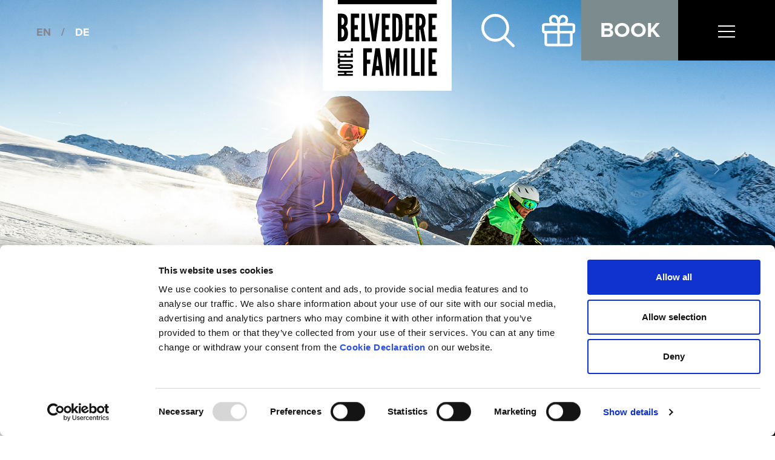

--- FILE ---
content_type: text/html; charset=utf-8
request_url: https://www.belvedere-hotelfamilie.ch/de/leistungen/
body_size: 24973
content:




<!DOCTYPE html>

<html lang="de">
<head>
    <script src="/App_Plugins/UmbracoForms/Assets/promise-polyfill/dist/polyfill.min.js?v=13.4.1" type="application/javascript"></script><script src="/App_Plugins/UmbracoForms/Assets/aspnet-client-validation/dist/aspnet-validation.min.js?v=13.4.1" type="application/javascript"></script>

    <meta name="facebook-domain-verification" content="ole63gnl48ckxngviguh7fglpmrtbk" />
    <meta charset="utf-8">
    <meta name="viewport" content="width=device-width, initial-scale=1, shrink-to-fit=no">
    
        <title>Inklusive Leistungen</title>
        <meta name="description" content="In unseren Preisen ist viel Leistung enthalten: Hier finden Sie die komplette Liste. Kulinarik, Bergbahnen, Bus, Bahn und vieles mehr!" />
    <link rel="apple-touch-icon" sizes="180x180" href="/media/dc2jz0wo/belvedere_hotel_familie_favicon.png?width=180&amp;height=180&amp;v=1dc6b86cd3a1e00" />
    <link rel="icon" type="image/png" sizes="32x32" href="/media/dc2jz0wo/belvedere_hotel_familie_favicon.png?width=32&amp;height=32&amp;v=1dc6b86cd3a1e00" />
    <link rel="icon" type="image/png" sizes="16x16" href="/media/dc2jz0wo/belvedere_hotel_familie_favicon.png?width=16&amp;height=16&amp;v=1dc6b86cd3a1e00" />
        <link rel="canonical" href="leistungen-inklusive-belvedere-hotel-familie">
    <meta name="robots" content="FOLLOW, INDEX" />
        <link rel="alternate" hreflang="en-gb" href="https://www.belvedere-hotelfamilie.ch/en/services/" />


    <link rel="stylesheet" href="https://use.typekit.net/ehf6tmu.css" />
    <link rel="stylesheet" href="/Assets/css/fonts.css" />
    <link rel="stylesheet" href="https://wbe-static.hotel-spider.com/widget/spiderBooking4.css">


    

        <link href="/Assets/css/components/pageheader/pageheader.css?d=639056069200000000" rel="stylesheet"><link href="/Assets/css/components/centertext.css?d=639056069200000000" rel="stylesheet"><link href="/css/rte.css?d=639056069200000000" rel="stylesheet"><link href="/Assets/css/shell/slick.css?d=639056069200000000" rel="stylesheet"><link href="/Assets/css/shell/simplelightbox.css?d=639056069200000000" rel="stylesheet"><link href="/Assets/css/shell/flexmasonry.css?d=639056069200000000" rel="stylesheet">
    
    
    <link rel="stylesheet" href="/Assets/css/shell/root.css?v=639056069191948331" />

    
        <script>
            (function (w, d, s, l, i) {
                w[l] = w[l] || []; w[l].push({
                    'gtm.start':
                        new Date().getTime(), event: 'gtm.js'
                }); var f = d.getElementsByTagName(s)[0],
                    j = d.createElement(s), dl = l != 'dataLayer' ? '&l=' + l : ''; j.async = true; j.src =
                        'https://www.googletagmanager.com/gtm.js?id=' + i + dl; f.parentNode.insertBefore(j, f);
            })(window, document, 'script', 'dataLayer', 'GTM-MBLP7GH');
        </script>
        <script>
            (function (w, d, s, l, i) {
                w[l] = w[l] || []; w[l].push({
                    'gtm.start':
                        new Date().getTime(), event: 'gtm.js'
                }); var f = d.getElementsByTagName(s)[0],
                    j = d.createElement(s), dl = l != 'dataLayer' ? '&l=' + l : ''; j.async = true; j.src =
                        'https://www.googletagmanager.com/gtm.js?id=' + i + dl; f.parentNode.insertBefore(j, f);
            })(window, document, 'script', 'dataLayer', 'GTM-5RRMSQ9');
        </script>


</head>
<body>
    
        <noscript>
            <iframe src="https://www.googletagmanager.com/ns.html?id=GTM-MBLP7GH"
                    height="0" width="0" style="display: none; visibility: hidden">
            </iframe>
        </noscript>
        <noscript>
            <iframe src="https://www.googletagmanager.com/ns.html?id=GTM-5RRMSQ9"
                    height="0" width="0" style="display: none; visibility: hidden">
            </iframe>
        </noscript>



    <header class="shell__header__nav d-flex">

        <div class="row">

            <div id="culture-picker" style="width: auto">
                

    <link href="/sb/culture-picker.css.v639056069200000000" rel="stylesheet" />

<div class="culture-picker">
            <a class="culture-picker-language" href="https://www.belvedere-hotelfamilie.ch/en/services/">

                    <span> EN </span> <span style="padding: 0 12px"> / </span>

            </a>
            <a class="culture-picker-language culture-picker-language--active" href="https://www.belvedere-hotelfamilie.ch/de/leistungen/">

                    <span> DE </span>

            </a>
</div>

            </div>

            <div id="top-nav-fixed" class="shell__header__nav-fixed">
                <div class="shell__header__culture-picker__container">
                    

    <link href="/sb/culture-picker.css.v639056069200000000" rel="stylesheet" />

<div class="culture-picker">
            <a class="culture-picker-language" href="https://www.belvedere-hotelfamilie.ch/en/services/">

                    <span> EN </span> <span style="padding: 0 12px"> / </span>

            </a>
            <a class="culture-picker-language culture-picker-language--active" href="https://www.belvedere-hotelfamilie.ch/de/leistungen/">

                    <span> DE </span>

            </a>
</div>

                </div>

                <a href="/de/" id="small-logo" class="shell__header__nav-logo--small d-none d-lg-flex">
                    <img src="/Assets/images/belvedere-logo.svg" />
                </a>

                <a href="/de/" class="shell__header__menu-logo-mobile d-lg-none">
                    <img src="/Assets/images/logo-menu-mobile.svg" />
                </a>

                    <div id="resort-cam" class="shell__header__resort-cam">
                        <a href="/de/wetter-webcam/" target="_blank">
                            <img style="width: 25px; height: 22px;" src="/media/pzwn4vzt/webcam.svg" />
                            <span> Wetter &amp; Webcam </span>
                        </a>
                    </div>

            </div>

                <a href="/de/" class="shell__header__nav-logo">
                    <img src="/Assets/images/belvedere-logo.svg" />
                </a>
                <a href="/de/" class="shell__header__nav-logo-mobile--small">
                    <img src="/Assets/images/belvedere-logo-mobile.svg" />
                </a>

            <div class="col">
                <ul class="nav nav-pills fixed-top flex-row">
                    <li class="nav-pills--search">
                        <a class="show-search" title="Suchseite">
                            <img class="d-none d-lg-flex" src="/Assets/images/search_icon_white.svg?rmode=pad&amp;width=55&amp;height=55" />
                            <img class="d-lg-none" src="/Assets/images/search_icon.svg?rmode=pad&amp;width=30&amp;height=30" />
                        </a>
                        <div id="search-bar">
                            <img id="hide-search" src="/Assets/images/close.png" />
                            <img id="search-icon" src="/Assets/images/search_icon.svg?rmode=pad&amp;width=30&amp;height=30" />
                            <input id="search-input" type="text" name="search" title="search" aria-label="search" placeholder="Suchseite" />
                            <input type="hidden" id="searchResultsPageUrl" value="/de/suchergebnisse/" />
                        </div>
                    </li>
                        <li class="nav-pills--voucher">
                            <a href="https://shop.e-guma.ch/hotel-belvedere-scuol/de/gutscheine" target="_blank" title="Gutschein Shop">
                                <img class="d-none d-lg-flex" src="/Assets/images/geschenk_icon_weiss.svg?rmode=pad&amp;width=55&amp;height=55" />

                                <img class="d-lg-none" src="/Assets/images/geschenk_icon_schwarz.svg?rmode=pad&amp;width=30&amp;height=30" />
                            </a>
                        </li>
                    
                  
                        <li class="nav-pills--book">
                            <a href="https://www.secure-hotel-booking.com/Belvedere-Hotels-Scuol/JT1D/de-DE/" target="_blank" class="secondary">Book</a>
                        </li>
                    
                    <li id="menu-modal-toggle-container">
                        <overlay-menu-toggle />

                        <script type="text/html" id="overlay-menu-toggle-template">
                            <a href="#" class="menu-launcher" data-bs-toggle="modal" data-bs-target="#menu-modal" v-on:click="toggleVisibility">
                                <img src="/Assets/images/menu-icon.svg" style="width: 28px;" class="d-none d-lg-inline-block" v-if="!isVisible" />
                                <img src="/Assets/images/menu-icon-black-stripes.svg" style="width: 28px;" class="d-lg-none" v-if="!isVisible" />
                                <img src="/Assets/images/close.png" v-if="isVisible" />
                            </a>
                        </script>
                    </li>
                </ul>
            </div>
        </div>
    </header>

    <div class="sticky-button d-lg-none">
        <a href="https://www.secure-hotel-booking.com/Belvedere-Hotels-Scuol/JT1D/de-DE/" target="_blank" class="book-button">Book</a>
    </div>


    <div class="modal-map d-none">
        <div class="modal-map__content">
            <a id="close-map" class="close">
                <img src="/Assets/images/close.png">
            </a>
            <img class="map" src="" />

        </div>
    </div>

    <input type="hidden" id="layout-hidden-culture" value="de-CH" />

    <div class="scroll-to-top-button"></div>

        
<div class="inclusive-extras-box inclusive-extras-box--desktop ">


    <img src="/Assets/images/bbb-neg.svg?rmode=pad&amp;height=165" />

    <p>
        Unsere Inklusiv-Leistungen bei jedem Aufenthalt
    </p>

    <div id="inclusive-extras-popup" class="inclusive-extras-box--see-all">

        <span class="triangle-arrow-left"></span>

        <p>
            Alle ansehen
        </p>

    </div>

</div>

<div class="inclusive-extras-box inclusive-extras-box--mobile ">

    <img src="/Assets/images/bbb-neg.svg?rmode=pad&amp;height=110" />

</div>
        
    <div class="inclusive-extras-popup d-none">

        <div class="inclusive-extras-popup__content">

            <a id="inclusive-extras-popup-close" class="close">

                <span>Schliessen</span>

                <img src="/Assets/images/close.png">

            </a>

            <div class="inclusive-extras-popup__content--scrollable">

                    

<div class="component container-xl component__center-text">
    <div class="row justify-content-center">
        <div class="col-lg-10 col-md-12">
                <h5>Vom alpinen Fr&#xFC;hst&#xFC;ck bis zum Skipass</h5>

                <h2 class="lined">Bei uns ist mehr f&#xFC;r Sie dabei</h2>

                <p>
                    <p>Alle unsere Übernachtungspreise und Pauschalen beinhalten folgende Leistungen:</p>
                </p>


                    <a class="link-box" href="/media/0bsarv1q/herbst-wintermagazin_belvedere_hotel_familie_2025-26.pdf" target="_blank">Herbst &amp; Winter Magazin 2025/26</a>

        </div>
    </div>
</div>

                    
    <link href="/sb/smallpreviewcomponent.css.v639056069200000000" rel="stylesheet" />

<div class="component__small-preview-component" id="dyocbb">

    <div class="component container-xl">

        <div class="small-preview">
            <div class="row">
                <div class="col">
                    <div class="small-preview__content ">

                            <h5>Kulinarik</h5>

                            <h2>Gaumenfreuden</h2>

                            <div class="col d-lg-none">
                                <img class="d-block w-100 position-relative" src="/media/krkhrx14/fruehstueck_hotel_belvedere_scuol_engadin.jpg?width=990&amp;height=550&amp;v=1da2d98d10d2730" alt=""
                                     data-gallery-image="/media/krkhrx14/fruehstueck_hotel_belvedere_scuol_engadin.jpg?rmode=boxpad&amp;height=700&amp;v=1da2d98d10d2730"
                                     data-title="Breakfast with muffins &amp; jams-&-Fr&#xFC;hst&#xFC;ck mit Muffins &amp; Marmeladen">
                            </div>

                        <ul style="list-style-type: square;">
<li>Welcome-Apéro</li>
<li>Alpine Schlemmerfrühstücksbuffets</li>
<li>Zvieri für den kleinen Hunger zwischendurch</li>
<li>Abends köstliche Dîners, zusammengestellt aus täglich wechselnden Karte</li>
</ul>
<p>Sollte das Nachtessen nicht in Ihrem Arrangement inkludiert sein, reservieren wir Ihnen gerne einen Tisch in einem unserer Restaurants Engadiner Gourmet-Restaurant GuardaVal, Allegra im Hotel Belvedere, Bistro Belvair oder im Thailändisches Restaurant Nam Thai.<br /><br /></p>

                            <div class="small-preview__links d-flex">
                                    <div class="me-3 mb-3">
                                        <a href="/de/kulinarik/restaurants/" class="link-box">Unsere Restaurants</a>
                                    </div>
                            </div>
                    </div>
                </div>
                    <div class="col d-none d-lg-block">
                        <img class="d-block w-100 position-relative" src="/media/krkhrx14/fruehstueck_hotel_belvedere_scuol_engadin.jpg?width=760&amp;height=500&amp;v=1da2d98d10d2730" alt=""
                             data-gallery-image="/media/krkhrx14/fruehstueck_hotel_belvedere_scuol_engadin.jpg?rmode=boxpad&amp;height=700&amp;v=1da2d98d10d2730"
                             data-title="Breakfast with muffins &amp; jams-&-Fr&#xFC;hst&#xFC;ck mit Muffins &amp; Marmeladen">
                    </div>
            </div>
        </div>

    </div>

</div>

                    
    <link href="/sb/smallpreviewcomponent.css.v639056069200000000" rel="stylesheet" />

<div class="component__small-preview-component" id="xbwcpa">

    <div class="component container-xl">

        <div class="small-preview">
            <div class="row">
                <div class="col">
                    <div class="small-preview__content ">

                            <h5>Bad | Spa | Wellness | Fitness</h5>

                            <h2>Wellness &amp; Fitness</h2>

                            <div class="col d-lg-none">
                                <img class="d-block w-100 position-relative" src="/media/kjcos15j/mineralwasser_saunalandschaft_engadin_bad_scuol.jpg?rxy=0.16,0.48888888888888887&amp;width=990&amp;height=550&amp;v=1da3f16476df5b0" alt=""
                                     data-gallery-image="/media/kjcos15j/mineralwasser_saunalandschaft_engadin_bad_scuol.jpg?rmode=boxpad&amp;height=700&amp;v=1da3f16476df5b0"
                                     data-title="Woman enjoys a glass of mineral water from the spring after a sauna session -&-Frau geniesst nach Saunagang ein Glas Mineralwasser von der Quelle ">
                            </div>

                        <div>
<ul style="list-style-type: square;">
<li><strong><a href="/de/wellness/engadin-bad-scuol/" title="Engadin Bad Scuol">Engadin Bad Scuol</a></strong> von allen 3 Hotels direkt erreichbar, täglich unbeschränkte Eintritte ab 8.00, Kinder ab 11.00, bis 21.45 Uhr in die Bäder- und Saunalandschaft des Mineralbades auf 13‘000 m²</li>
<li><strong><a href="/de/wellness/spa-vita-nova/" title="SPA Vita Nova">SPA Vita Nova</a></strong> | Belvedere Wellnessbereich mit Saunen, Dampfbad, Whirlwannen, Ruheraum</li>
<li><strong><a href="/de/wellness/san-tras-aua/" title="San tras aua">«San tras aua»</a></strong> | GuardaVal Wellnessbereich mit Sauna, Dampfbad, Ruheraum</li>
<li><strong>Sportbad Quadras</strong> </li>
<li><strong>Freizeitanlage Trü</strong> Freibad im Sommer, Eisbahn &amp; Curling im Winter</li>
<li><strong><a href="/de/wellness/origym-fitness/" title="ORIGYM Fitness">ORIGYM Fitness</a></strong> | Teilnahme an Open Gyms und 2 Kurse nach Wahl pro Aufenthalt<br><br></li>
</ul>
</div>

                            <div class="small-preview__links d-flex">
                                    <div class="me-3 mb-3">
                                        <a href="/de/wellness/" class="link-box">Mehr dazu</a>
                                    </div>
                            </div>
                    </div>
                </div>
                    <div class="col d-none d-lg-block">
                        <img class="d-block w-100 position-relative" src="/media/kjcos15j/mineralwasser_saunalandschaft_engadin_bad_scuol.jpg?rxy=0.16,0.48888888888888887&amp;width=760&amp;height=500&amp;v=1da3f16476df5b0" alt=""
                             data-gallery-image="/media/kjcos15j/mineralwasser_saunalandschaft_engadin_bad_scuol.jpg?rmode=boxpad&amp;height=700&amp;v=1da3f16476df5b0"
                             data-title="Woman enjoys a glass of mineral water from the spring after a sauna session -&-Frau geniesst nach Saunagang ein Glas Mineralwasser von der Quelle ">
                    </div>
            </div>
        </div>

    </div>

</div>

                    
    <link href="/sb/smallpreviewcomponent.css.v639056069200000000" rel="stylesheet" />

<div class="component__small-preview-component" id="mpphqs">

    <div class="component container-xl">

        <div class="small-preview">
            <div class="row">
                <div class="col">
                    <div class="small-preview__content ">

                            <h5>Skipass inklusive</h5>

                            <h2>Skifahren oder Winterwandern</h2>

                            <div class="col d-lg-none">
                                <img class="d-block w-100 position-relative" src="/media/k2ulwngs/skipass_motta_naluns_inklusive.jpg?width=990&amp;height=550&amp;v=1da211da9a85340" alt=""
                                     data-gallery-image="/media/k2ulwngs/skipass_motta_naluns_inklusive.jpg?rmode=boxpad&amp;height=700&amp;v=1da211da9a85340"
                                     data-title="-&-">
                            </div>

                        <ul style="list-style-type: square;">
<li>Von <strong>13. Dezember 2025 bis 12. April 2026 </strong>profitieren Sie als Gäste der BELVEDERE HOTEL FAMILIE vom Skipass inklusive. Nutzen Sie vom Anreise- bis und mit Abreisetag die Bergbahnen und Lifte im <a rel="noopener" href="https://www.engadin.com/de/aktivitaeten-erlebnisse/wintererlebnisse/skiferien-im-skigebiet-scuol" target="_blank">Skigebiet Motta Naluns-Ftan-Sent</a>. Der Skipass ist bereits ab der ersten Übernachtung inklusive.</li>
<li>Für Nichtskifahrer werden <a rel="noopener" href="https://www.engadin.com/de/aktivitaeten-erlebnisse/winterwandern" target="_blank">Winterwanderwege </a>im Skigebiet mit herrlichem Bergpanorama präpariert und können mit dem Skipass inklusive Angebot gratis genutzt werden.</li>
<li><a rel="noopener" href="https://www.bergbahnen-scuol.ch/de/angebote/schlitteln" target="_blank">Schlittelspass</a> auf der längsten Schlittelbahn der Region, 3.5 km, abseits der Skipisten, mit dem «Skipass Inklusive» auf Motta Naluns-Prui-Ftan so oft wie Sie möchten. Schlittelmiete nicht inklusive.<br><br></li>
</ul>

                            <div class="small-preview__links d-flex">
                                    <div class="me-3 mb-3">
                                        <a href="https://www.bergbahnen-scuol.ch/de/winter/skigebiet-scuol" target="_blank" class="link-box">Mehr zum Skigebiet</a>
                                    </div>
                            </div>
                    </div>
                </div>
                    <div class="col d-none d-lg-block">
                        <img class="d-block w-100 position-relative" src="/media/k2ulwngs/skipass_motta_naluns_inklusive.jpg?width=760&amp;height=500&amp;v=1da211da9a85340" alt=""
                             data-gallery-image="/media/k2ulwngs/skipass_motta_naluns_inklusive.jpg?rmode=boxpad&amp;height=700&amp;v=1da211da9a85340"
                             data-title="-&-">
                    </div>
            </div>
        </div>

    </div>

</div>

                    
    <link href="/sb/smallpreviewcomponent.css.v639056069200000000" rel="stylesheet" />

<div class="component__small-preview-component" id="trdxot">

    <div class="component container-xl">

        <div class="small-preview">
            <div class="row">
                <div class="col">
                    <div class="small-preview__content ">

                            <h5>Sportbus &amp; PostAuto im Winter</h5>

                            <h2>Sie wollen mal nicht Skifahren?</h2>

                            <div class="col d-lg-none">
                                <img class="d-block w-100 position-relative" src="/media/lyzcc5wd/sportbus_winter_engadin_scuol.jpg?width=990&amp;height=550&amp;v=1d85625cfedb370" alt=""
                                     data-gallery-image="/media/lyzcc5wd/sportbus_winter_engadin_scuol.jpg?rmode=boxpad&amp;height=700&amp;v=1d85625cfedb370"
                                     data-title="Scuol Sot with ski bus and fountain-&-Scuol Sot mit Skibus und Brunnen">
                            </div>

                        <p>Dann nutzen Sie Ihre Gästekarte für Ausflüge im Unterengadin und entdecken Sie die landschaftliche Schönheit des Tales und die malerischen Dörfer. Auch im Winter sind neu sämtliche PostAuto-Linien zwischen Brail und Martina inklusive (exkl. S-charl).</p>

                    </div>
                </div>
                    <div class="col d-none d-lg-block">
                        <img class="d-block w-100 position-relative" src="/media/lyzcc5wd/sportbus_winter_engadin_scuol.jpg?width=760&amp;height=500&amp;v=1d85625cfedb370" alt=""
                             data-gallery-image="/media/lyzcc5wd/sportbus_winter_engadin_scuol.jpg?rmode=boxpad&amp;height=700&amp;v=1d85625cfedb370"
                             data-title="Scuol Sot with ski bus and fountain-&-Scuol Sot mit Skibus und Brunnen">
                    </div>
            </div>
        </div>

    </div>

</div>

                    
    <link href="/sb/smallpreviewcomponent.css.v639056069200000000" rel="stylesheet" />

<div class="component__small-preview-component" id="mubdra">

    <div class="component container-xl">

        <div class="small-preview">
            <div class="row">
                <div class="col">
                    <div class="small-preview__content ">

                            <h5>Rh&#xE4;tische Bahn</h5>

                            <h2>Ausfl&#xFC;ge mit der kleinen Roten</h2>

                            <div class="col d-lg-none">
                                <img class="d-block w-100 position-relative" src="/media/subfy3xz/rhaetische_bahn_unterengadin.jpg?rxy=0.21833333333333332,0.51555555555555554&amp;width=990&amp;height=550&amp;v=1d85628a30f5040" alt=""
                                     data-gallery-image="/media/subfy3xz/rhaetische_bahn_unterengadin.jpg?rmode=boxpad&amp;height=700&amp;v=1d85628a30f5040"
                                     data-title="Rhaetian Railway at Susch Station in the Engadine-&-Rh&#xE4;tische Bahn am Bahnhof Susch im Engadin">
                            </div>

                        <div>
<ul style="list-style-type: square;">
<li>Freie Fahrt mit der <a rel="noopener" href="https://www.rhb.ch/de/home" target="_blank">Rhätische Bahn</a> auf der Linie Scuol-Tarasp - Zernez (2. Klasse, exkl. Bike-Transport)</li>
</ul>
</div>

                    </div>
                </div>
                    <div class="col d-none d-lg-block">
                        <img class="d-block w-100 position-relative" src="/media/subfy3xz/rhaetische_bahn_unterengadin.jpg?rxy=0.21833333333333332,0.51555555555555554&amp;width=760&amp;height=500&amp;v=1d85628a30f5040" alt=""
                             data-gallery-image="/media/subfy3xz/rhaetische_bahn_unterengadin.jpg?rmode=boxpad&amp;height=700&amp;v=1d85628a30f5040"
                             data-title="Rhaetian Railway at Susch Station in the Engadine-&-Rh&#xE4;tische Bahn am Bahnhof Susch im Engadin">
                    </div>
            </div>
        </div>

    </div>

</div>

                    
    <link href="/sb/smallpreviewcomponent.css.v639056069200000000" rel="stylesheet" />

<div class="component__small-preview-component" id="tusuch">

    <div class="component container-xl">

        <div class="small-preview">
            <div class="row">
                <div class="col">
                    <div class="small-preview__content ">

                            <h5>Bus | PostAuto</h5>

                            <h2>Im Unterengadin</h2>

                            <div class="col d-lg-none">
                                <img class="d-block w-100 position-relative" src="/media/fplkqdmc/postauto_inklusive_belvedere_hotel_familie_scuol.jpg?rxy=0.39833333333333332,0.45333333333333331&amp;width=990&amp;height=550&amp;v=1d8561f159830a0" alt=""
                                     data-gallery-image="/media/fplkqdmc/postauto_inklusive_belvedere_hotel_familie_scuol.jpg?rmode=boxpad&amp;height=700&amp;v=1d8561f159830a0"
                                     data-title="Postbus on the way to Samnaun-&-Postauto auf der Fahrt nach Samnaun">
                            </div>

                        <ul style="list-style-type: square;">
<li>Sämtliche Linien zwischen Brail und Martina (exkl. S-charl und Bike-Transport)</li>
</ul>
<p><strong>NEU Reservationspflicht für Velotransporte:</strong> Sie gilt jeweils von Mai bis Oktober für Postautos mit Heckträgern oder Anhängern. Bei Heckträgern max. 5 Fahrräder pro Fahrt möglich. Die Reservation kostet CHF 2.00 und kann via SBB-App, SBB-Webshop oder am Schalter vorgenommen werden. Eine Stornierung ist bis 30 Minuten vor Abfahrt kostenlos möglich.<br /><br /></p>

                            <div class="small-preview__links d-flex">
                                    <div class="me-3 mb-3">
                                        <a href="https://mcusercontent.com/bcc02fd382ef30d9f5a77b1ff/files/9d2e2616-4bf9-141b-e2bc-5844232069d0/Veloreservation_auf_SBB_Mobile_05.04.2025.pdf" target="_blank" class="link-box">Anleitung Velo-Reservation</a>
                                    </div>
                            </div>
                    </div>
                </div>
                    <div class="col d-none d-lg-block">
                        <img class="d-block w-100 position-relative" src="/media/fplkqdmc/postauto_inklusive_belvedere_hotel_familie_scuol.jpg?rxy=0.39833333333333332,0.45333333333333331&amp;width=760&amp;height=500&amp;v=1d8561f159830a0" alt=""
                             data-gallery-image="/media/fplkqdmc/postauto_inklusive_belvedere_hotel_familie_scuol.jpg?rmode=boxpad&amp;height=700&amp;v=1d8561f159830a0"
                             data-title="Postbus on the way to Samnaun-&-Postauto auf der Fahrt nach Samnaun">
                    </div>
            </div>
        </div>

    </div>

</div>

                    
    <link href="/sb/smallpreviewcomponent.css.v639056069200000000" rel="stylesheet" />

<div class="component__small-preview-component" id="dxsnha">

    <div class="component container-xl">

        <div class="small-preview">
            <div class="row">
                <div class="col">
                    <div class="small-preview__content ">

                            <h5>Berg | Wanderpass</h5>

                            <h2>Wunderbare Panoramen</h2>

                            <div class="col d-lg-none">
                                <img class="d-block w-100 position-relative" src="/media/tx1diea5/bergbahn_motta_naluns_und_blick_nach_s-charl.jpg?rxy=0.88,0.54814814814814816&amp;width=990&amp;height=550&amp;v=1dbb2f19fe8faf0" alt=""
                                     data-gallery-image="/media/tx1diea5/bergbahn_motta_naluns_und_blick_nach_s-charl.jpg?rmode=boxpad&amp;height=700&amp;v=1dbb2f19fe8faf0"
                                     data-title="Motta Naluns mountain railway with a view into Val S-charl-&-Bergbahn Motta Naluns mit Blick ins Val S-charl">
                            </div>

                        <p>Im Sommer täglich eine Berg- und Talfahrt (exkl. Bike-Transport):</p>
<ul style="list-style-type: square;">
<li>Gondelbahn Scuol<span style="mso-spacerun: yes;">&nbsp;– </span>Motta Naluns, <br>29.5.<span style="mso-spacerun: yes;">&nbsp;– </span>2.11.25 | 8.30<span style="mso-spacerun: yes;">&nbsp;– </span>17.00 Uhr</li>
<li>Sessellift Ftan-Prui, <br>14.6.<span style="mso-spacerun: yes;">&nbsp;– </span>19.10.25 | 8.30<span style="mso-spacerun: yes;">&nbsp;– </span>12.30 und 13.30<span style="mso-spacerun: yes;">&nbsp;– </span>17.00 Uhr</li>
</ul>
<p>Nicht in der Gästekarte inbegriffen:</p>
<ul style="list-style-type: square;">
<li>Sessellift Naluns, 14.6.<span style="mso-spacerun: yes;">&nbsp;– </span>19.10.25 | Do<span style="mso-spacerun: yes;">&nbsp;– </span>So 9.00<span style="mso-spacerun: yes;">&nbsp;– </span>13.00 Uhr<br>Einfache Fahrt CHF 10.00 / Retour CHF 14.00</li>
</ul>
<p>Biketransporte pro Fahrt CHF 5.00 bis CHF 10.00 (kein E-Bike Transport möglich).<br><br>Angaben ohne Gewähr. Sämtliche Preise finden Sie auf der Webseite der <a rel="noopener" href="https://www.bergbahnen-scuol.ch/de/informationen/tarife-sommer" target="_blank">Bergahnen</a>.</p>

                    </div>
                </div>
                    <div class="col d-none d-lg-block">
                        <img class="d-block w-100 position-relative" src="/media/tx1diea5/bergbahn_motta_naluns_und_blick_nach_s-charl.jpg?rxy=0.88,0.54814814814814816&amp;width=760&amp;height=500&amp;v=1dbb2f19fe8faf0" alt=""
                             data-gallery-image="/media/tx1diea5/bergbahn_motta_naluns_und_blick_nach_s-charl.jpg?rmode=boxpad&amp;height=700&amp;v=1dbb2f19fe8faf0"
                             data-title="Motta Naluns mountain railway with a view into Val S-charl-&-Bergbahn Motta Naluns mit Blick ins Val S-charl">
                    </div>
            </div>
        </div>

    </div>

</div>

                    
    <link href="/sb/smallpreviewcomponent.css.v639056069200000000" rel="stylesheet" />

<div class="component__small-preview-component" id="dauvro">

    <div class="component container-xl">

        <div class="small-preview">
            <div class="row">
                <div class="col">
                    <div class="small-preview__content ">

                            <h5>Golf</h5>

                            <h2>Ab aufs Green</h2>

                            <div class="col d-lg-none">
                                <img class="d-block w-100 position-relative" src="/media/jmojuxic/vulpera_golfplatz_scuol_engadin.jpg?width=990&amp;height=550&amp;v=1d96fcffa167730" alt=""
                                     data-gallery-image="/media/jmojuxic/vulpera_golfplatz_scuol_engadin.jpg?rmode=boxpad&amp;height=700&amp;v=1d96fcffa167730"
                                     data-title="Golfer on the Vulpera golf course near Scuol / Engadine-&-Golferin auf dem Golfplatz Vulpera bei Scuol / Engadin">
                            </div>

                        <p>Bei uns erhalten Sie 25% Green Fee Reduktion für den Golfplatz Vulpera. Unsere Hotels sind nur 3 km vom Golfplatz entfernt.</p>

                            <div class="small-preview__links d-flex">
                                    <div class="me-3 mb-3">
                                        <a href="https://www.vulperagolf.ch/" target="_blank" class="link-box">Mehr zum Vulpera Golf</a>
                                    </div>
                            </div>
                    </div>
                </div>
                    <div class="col d-none d-lg-block">
                        <img class="d-block w-100 position-relative" src="/media/jmojuxic/vulpera_golfplatz_scuol_engadin.jpg?width=760&amp;height=500&amp;v=1d96fcffa167730" alt=""
                             data-gallery-image="/media/jmojuxic/vulpera_golfplatz_scuol_engadin.jpg?rmode=boxpad&amp;height=700&amp;v=1d96fcffa167730"
                             data-title="Golfer on the Vulpera golf course near Scuol / Engadine-&-Golferin auf dem Golfplatz Vulpera bei Scuol / Engadin">
                    </div>
            </div>
        </div>

    </div>

</div>

                    
    <link href="/sb/smallpreviewcomponent.css.v639056069200000000" rel="stylesheet" />

<div class="component__small-preview-component" id="lkcvkl">

    <div class="component container-xl">

        <div class="small-preview">
            <div class="row">
                <div class="col">
                    <div class="small-preview__content ">

                            <h5>Und zus&#xE4;tzlich ...</h5>

                            <h2>W&#xE4;hrend Sie bei uns wohnen</h2>

                            <div class="col d-lg-none">
                                <img class="d-block w-100 position-relative" src="/media/1whhnsns/gratis_wifi_belvedere_hotel_familie_scuol.jpg?rxy=0.425,0.50666666666666671&amp;width=990&amp;height=550&amp;v=1da3fd2e7a9d500" alt=""
                                     data-gallery-image="/media/1whhnsns/gratis_wifi_belvedere_hotel_familie_scuol.jpg?rmode=boxpad&amp;height=700&amp;v=1da3fd2e7a9d500"
                                     data-title="Couple surfing on their laptops in their room-&-Paar surft in ihrem Zimmer auf ihren Laptops">
                            </div>

                        <div>
<ul style="list-style-type: square;">
<li>eine gefüllte Badetasche mit Bademänteln und Badetüchern*</li>
<li>ein Wanderrucksack in Ihrem Zimmer*</li>
<li>frische Früchte in der Lobby</li>
<li><strong>Gratis WLAN</strong></li>
<li>Transfer zum Bahnhof Scuol bei An- und Abreise</li>
<li>Teilnahme an diversen Aktivitäten laut Wochenprogramm</li>
<li>Mehrwertsteuer, Service und sämtliche gesellschaftlichen Anlässe</li>
</ul>
<p>* Leihweise für die Zeit Ihres Aufenthaltes bei uns</p>
</div>

                    </div>
                </div>
                    <div class="col d-none d-lg-block">
                        <img class="d-block w-100 position-relative" src="/media/1whhnsns/gratis_wifi_belvedere_hotel_familie_scuol.jpg?rxy=0.425,0.50666666666666671&amp;width=760&amp;height=500&amp;v=1da3fd2e7a9d500" alt=""
                             data-gallery-image="/media/1whhnsns/gratis_wifi_belvedere_hotel_familie_scuol.jpg?rmode=boxpad&amp;height=700&amp;v=1da3fd2e7a9d500"
                             data-title="Couple surfing on their laptops in their room-&-Paar surft in ihrem Zimmer auf ihren Laptops">
                    </div>
            </div>
        </div>

    </div>

</div>


            </div>

        </div>

    </div>


    <main class="shell shell__body ">
        

    <section id="page__header" class="carousel  slide page__header" data-bs-ride="carousel" data-bs-interval="0">

        <div class="carousel-inner h-100">
                <div class="page-header carousel-item h-100 active">
                        <div class="carousel-item-content h-100 w-100">

                            <div class="page__header__image h-100 w-100" style="background-image: url('/media/ey5nxsah/skigebiet_motta_naluns-ftan-sent.jpg?rxy=0.6191332081337051,0.8089708366335445&amp;width=1920&amp;v=1dc7befba8327b0')">
                            </div>

                        </div>
                </div>
                <div class="page-header carousel-item h-100 ">
                        <div class="carousel-item-content h-100 w-100">

                            <div class="page__header__image h-100 w-100" style="background-image: url('/media/32ghhlwf/winterwandern_skigebiet_scuol.jpg?rxy=0.34833333333333333,0.49185185185185187&amp;width=1920&amp;v=1da211344884f10')">
                            </div>

                        </div>
                </div>
                <div class="page-header carousel-item h-100 ">
                        <div class="carousel-item-content h-100 w-100">

                            <div class="page__header__image h-100 w-100" style="background-image: url('/media/igvpg2kb/skibus_inklusive.jpg?width=1920&amp;v=1d85628266407c0')">
                            </div>

                        </div>
                </div>
                <div class="page-header carousel-item h-100 ">
                        <div class="carousel-item-content h-100 w-100">

                            <div class="page__header__image h-100 w-100" style="background-image: url('/media/sp1lnxkc/mineralbad_engadin_bad_scuol_innenbereich_1.jpg?width=1920&amp;v=1da3f11473e9a90')">
                            </div>

                        </div>
                </div>
                <div class="page-header carousel-item h-100 ">
                        <div class="carousel-item-content h-100 w-100">

                            <div class="page__header__image h-100 w-100" style="background-image: url('/media/subfy3xz/rhaetische_bahn_unterengadin.jpg?rxy=0.21833333333333332,0.51555555555555554&amp;width=1920&amp;v=1d85628a30f5040')">
                            </div>

                        </div>
                </div>
                <div class="page-header carousel-item h-100 ">
                        <div class="carousel-item-content h-100 w-100">

                            <div class="page__header__image h-100 w-100" style="background-image: url('/media/u1kibcgu/engadin_bad_scuol_panoramapool.jpg?width=1920&amp;v=1d857043e9caa90')">
                            </div>

                        </div>
                </div>
                <div class="page-header carousel-item h-100 ">
                        <div class="carousel-item-content h-100 w-100">

                            <div class="page__header__image h-100 w-100" style="background-image: url('/media/fplkqdmc/postauto_inklusive_belvedere_hotel_familie_scuol.jpg?rxy=0.39833333333333332,0.45333333333333331&amp;width=1920&amp;v=1d8561f159830a0')">
                            </div>

                        </div>
                </div>
                <div class="page-header carousel-item h-100 ">
                        <div class="carousel-item-content h-100 w-100">

                            <div class="page__header__image h-100 w-100" style="background-image: url('/media/tx1diea5/bergbahn_motta_naluns_und_blick_nach_s-charl.jpg?rxy=0.88,0.54814814814814816&amp;width=1920&amp;v=1dbb2f19fe8faf0')">
                            </div>

                        </div>
                </div>
                <div class="page-header carousel-item h-100 ">
                        <div class="carousel-item-content h-100 w-100">

                            <div class="page__header__image h-100 w-100" style="background-image: url('/media/erukix2t/biker_fotografiert_rhaetsiche_bahn.jpg?width=1920&amp;v=1d85702fbf099f0')">
                            </div>

                        </div>
                </div>
                <div class="page-header carousel-item h-100 ">
                        <div class="carousel-item-content h-100 w-100">

                            <div class="page__header__image h-100 w-100" style="background-image: url('/media/bu4jzyc0/wandern_in_der_nationalparkregion.jpg?rxy=0.34166666666666667,0.30222222222222223&amp;width=1920&amp;v=1da3f1aec30c650')">
                            </div>

                        </div>
                </div>

            <div class="page__header__heading-container">

                <div class="page__header__heading container-xl position-relative text-center">
</div>


            </div>

        </div>
        <a class="carousel-control-prev" href="#page__header" role="button" data-bs-slide="prev">
            <span class="carousel-control-prev-icon" aria-hidden="true"></span>
            <span class="visually-hidden">Previous</span>
        </a>
        <a class="carousel-control-next" href="#page__header" role="button" data-bs-slide="next">
            <span class="carousel-control-next-icon" aria-hidden="true"></span>
            <span class="visually-hidden">Next</span>
        </a>

    </section>



    <div class="page-components">
                <a name=""></a>
            

<div class="component container-xl component__center-text">
    <div class="row justify-content-center">
        <div class="col-lg-10 col-md-12">
                <h5>Vom alpinen Fr&#xFC;hst&#xFC;ck bis zum Skipass</h5>

                <h2 class="lined">Bei uns ist mehr f&#xFC;r Sie dabei</h2>

                <p>
                    <p>Alle unsere Übernachtungspreise und Pauschalen beinhalten folgende Leistungen:</p>
                </p>


                    <a class="link-box" href="/media/0bsarv1q/herbst-wintermagazin_belvedere_hotel_familie_2025-26.pdf" target="_blank">Herbst &amp; Winter Magazin 2025/26</a>

        </div>
    </div>
</div>

                <a name=""></a>
            
    <link href="/sb/smallpreviewcomponent.css.v639056069200000000" rel="stylesheet" />

<div class="component__small-preview-component" id="iuuuju">

    <div class="component container-xl">

        <div class="small-preview">
            <div class="row">
                <div class="col">
                    <div class="small-preview__content ">

                            <h5>Kulinarik</h5>

                            <h2>Gaumenfreuden</h2>

                            <div class="col d-lg-none">
                                <img class="d-block w-100 position-relative" src="/media/krkhrx14/fruehstueck_hotel_belvedere_scuol_engadin.jpg?width=990&amp;height=550&amp;v=1da2d98d10d2730" alt=""
                                     data-gallery-image="/media/krkhrx14/fruehstueck_hotel_belvedere_scuol_engadin.jpg?rmode=boxpad&amp;height=700&amp;v=1da2d98d10d2730"
                                     data-title="Breakfast with muffins &amp; jams-&-Fr&#xFC;hst&#xFC;ck mit Muffins &amp; Marmeladen">
                            </div>

                        <ul style="list-style-type: square;">
<li>Welcome-Apéro</li>
<li>Alpine Schlemmerfrühstücksbuffets</li>
<li>Zvieri für den kleinen Hunger zwischendurch</li>
<li>Abends köstliche Dîners, zusammengestellt aus täglich wechselnden Karte</li>
</ul>
<p>Sollte das Nachtessen nicht in Ihrem Arrangement inkludiert sein, reservieren wir Ihnen gerne einen Tisch in einem unserer Restaurants Engadiner Gourmet-Restaurant GuardaVal, Allegra im Hotel Belvedere, Bistro Belvair oder im Thailändisches Restaurant Nam Thai.<br /><br /></p>

                            <div class="small-preview__links d-flex">
                                    <div class="me-3 mb-3">
                                        <a href="/de/kulinarik/restaurants/" class="link-box">Unsere Restaurants</a>
                                    </div>
                            </div>
                    </div>
                </div>
                    <div class="col d-none d-lg-block">
                        <img class="d-block w-100 position-relative" src="/media/krkhrx14/fruehstueck_hotel_belvedere_scuol_engadin.jpg?width=760&amp;height=500&amp;v=1da2d98d10d2730" alt=""
                             data-gallery-image="/media/krkhrx14/fruehstueck_hotel_belvedere_scuol_engadin.jpg?rmode=boxpad&amp;height=700&amp;v=1da2d98d10d2730"
                             data-title="Breakfast with muffins &amp; jams-&-Fr&#xFC;hst&#xFC;ck mit Muffins &amp; Marmeladen">
                    </div>
            </div>
        </div>

    </div>

</div>

                <a name=""></a>
            
    <link href="/sb/smallpreviewcomponent.css.v639056069200000000" rel="stylesheet" />

<div class="component__small-preview-component" id="icpqws">

    <div class="component container-xl">

        <div class="small-preview">
            <div class="row">
                <div class="col">
                    <div class="small-preview__content ">

                            <h5>Bad | Spa | Wellness | Fitness</h5>

                            <h2>Wellness &amp; Fitness</h2>

                            <div class="col d-lg-none">
                                <img class="d-block w-100 position-relative" src="/media/kjcos15j/mineralwasser_saunalandschaft_engadin_bad_scuol.jpg?rxy=0.16,0.48888888888888887&amp;width=990&amp;height=550&amp;v=1da3f16476df5b0" alt=""
                                     data-gallery-image="/media/kjcos15j/mineralwasser_saunalandschaft_engadin_bad_scuol.jpg?rmode=boxpad&amp;height=700&amp;v=1da3f16476df5b0"
                                     data-title="Woman enjoys a glass of mineral water from the spring after a sauna session -&-Frau geniesst nach Saunagang ein Glas Mineralwasser von der Quelle ">
                            </div>

                        <div>
<ul style="list-style-type: square;">
<li><strong><a href="/de/wellness/engadin-bad-scuol/" title="Engadin Bad Scuol">Engadin Bad Scuol</a></strong> von allen 3 Hotels direkt erreichbar, täglich unbeschränkte Eintritte ab 8.00, Kinder ab 11.00, bis 21.45 Uhr in die Bäder- und Saunalandschaft des Mineralbades auf 13‘000 m²</li>
<li><strong><a href="/de/wellness/spa-vita-nova/" title="SPA Vita Nova">SPA Vita Nova</a></strong> | Belvedere Wellnessbereich mit Saunen, Dampfbad, Whirlwannen, Ruheraum</li>
<li><strong><a href="/de/wellness/san-tras-aua/" title="San tras aua">«San tras aua»</a></strong> | GuardaVal Wellnessbereich mit Sauna, Dampfbad, Ruheraum</li>
<li><strong>Sportbad Quadras</strong> </li>
<li><strong>Freizeitanlage Trü</strong> Freibad im Sommer, Eisbahn &amp; Curling im Winter</li>
<li><strong><a href="/de/wellness/origym-fitness/" title="ORIGYM Fitness">ORIGYM Fitness</a></strong> | Teilnahme an Open Gyms und 2 Kurse nach Wahl pro Aufenthalt<br><br></li>
</ul>
</div>

                            <div class="small-preview__links d-flex">
                                    <div class="me-3 mb-3">
                                        <a href="/de/wellness/" class="link-box">Mehr dazu</a>
                                    </div>
                            </div>
                    </div>
                </div>
                    <div class="col d-none d-lg-block">
                        <img class="d-block w-100 position-relative" src="/media/kjcos15j/mineralwasser_saunalandschaft_engadin_bad_scuol.jpg?rxy=0.16,0.48888888888888887&amp;width=760&amp;height=500&amp;v=1da3f16476df5b0" alt=""
                             data-gallery-image="/media/kjcos15j/mineralwasser_saunalandschaft_engadin_bad_scuol.jpg?rmode=boxpad&amp;height=700&amp;v=1da3f16476df5b0"
                             data-title="Woman enjoys a glass of mineral water from the spring after a sauna session -&-Frau geniesst nach Saunagang ein Glas Mineralwasser von der Quelle ">
                    </div>
            </div>
        </div>

    </div>

</div>

                <a name="skipass"></a>
            
    <link href="/sb/smallpreviewcomponent.css.v639056069200000000" rel="stylesheet" />

<div class="component__small-preview-component" id="bsqbrj">

    <div class="component container-xl">

        <div class="small-preview">
            <div class="row">
                <div class="col">
                    <div class="small-preview__content ">

                            <h5>Skipass inklusive</h5>

                            <h2>Skifahren oder Winterwandern</h2>

                            <div class="col d-lg-none">
                                <img class="d-block w-100 position-relative" src="/media/k2ulwngs/skipass_motta_naluns_inklusive.jpg?width=990&amp;height=550&amp;v=1da211da9a85340" alt=""
                                     data-gallery-image="/media/k2ulwngs/skipass_motta_naluns_inklusive.jpg?rmode=boxpad&amp;height=700&amp;v=1da211da9a85340"
                                     data-title="-&-">
                            </div>

                        <ul style="list-style-type: square;">
<li>Von <strong>13. Dezember 2025 bis 12. April 2026 </strong>profitieren Sie als Gäste der BELVEDERE HOTEL FAMILIE vom Skipass inklusive. Nutzen Sie vom Anreise- bis und mit Abreisetag die Bergbahnen und Lifte im <a rel="noopener" href="https://www.engadin.com/de/aktivitaeten-erlebnisse/wintererlebnisse/skiferien-im-skigebiet-scuol" target="_blank">Skigebiet Motta Naluns-Ftan-Sent</a>. Der Skipass ist bereits ab der ersten Übernachtung inklusive.</li>
<li>Für Nichtskifahrer werden <a rel="noopener" href="https://www.engadin.com/de/aktivitaeten-erlebnisse/winterwandern" target="_blank">Winterwanderwege </a>im Skigebiet mit herrlichem Bergpanorama präpariert und können mit dem Skipass inklusive Angebot gratis genutzt werden.</li>
<li><a rel="noopener" href="https://www.bergbahnen-scuol.ch/de/angebote/schlitteln" target="_blank">Schlittelspass</a> auf der längsten Schlittelbahn der Region, 3.5 km, abseits der Skipisten, mit dem «Skipass Inklusive» auf Motta Naluns-Prui-Ftan so oft wie Sie möchten. Schlittelmiete nicht inklusive.<br><br></li>
</ul>

                            <div class="small-preview__links d-flex">
                                    <div class="me-3 mb-3">
                                        <a href="https://www.bergbahnen-scuol.ch/de/winter/skigebiet-scuol" target="_blank" class="link-box">Mehr zum Skigebiet</a>
                                    </div>
                            </div>
                    </div>
                </div>
                    <div class="col d-none d-lg-block">
                        <img class="d-block w-100 position-relative" src="/media/k2ulwngs/skipass_motta_naluns_inklusive.jpg?width=760&amp;height=500&amp;v=1da211da9a85340" alt=""
                             data-gallery-image="/media/k2ulwngs/skipass_motta_naluns_inklusive.jpg?rmode=boxpad&amp;height=700&amp;v=1da211da9a85340"
                             data-title="-&-">
                    </div>
            </div>
        </div>

    </div>

</div>

                <a name="sportbus"></a>
            
    <link href="/sb/smallpreviewcomponent.css.v639056069200000000" rel="stylesheet" />

<div class="component__small-preview-component" id="nomnjn">

    <div class="component container-xl">

        <div class="small-preview">
            <div class="row">
                <div class="col">
                    <div class="small-preview__content ">

                            <h5>Sportbus &amp; PostAuto im Winter</h5>

                            <h2>Sie wollen mal nicht Skifahren?</h2>

                            <div class="col d-lg-none">
                                <img class="d-block w-100 position-relative" src="/media/lyzcc5wd/sportbus_winter_engadin_scuol.jpg?width=990&amp;height=550&amp;v=1d85625cfedb370" alt=""
                                     data-gallery-image="/media/lyzcc5wd/sportbus_winter_engadin_scuol.jpg?rmode=boxpad&amp;height=700&amp;v=1d85625cfedb370"
                                     data-title="Scuol Sot with ski bus and fountain-&-Scuol Sot mit Skibus und Brunnen">
                            </div>

                        <p>Dann nutzen Sie Ihre Gästekarte für Ausflüge im Unterengadin und entdecken Sie die landschaftliche Schönheit des Tales und die malerischen Dörfer. Auch im Winter sind neu sämtliche PostAuto-Linien zwischen Brail und Martina inklusive (exkl. S-charl).</p>

                    </div>
                </div>
                    <div class="col d-none d-lg-block">
                        <img class="d-block w-100 position-relative" src="/media/lyzcc5wd/sportbus_winter_engadin_scuol.jpg?width=760&amp;height=500&amp;v=1d85625cfedb370" alt=""
                             data-gallery-image="/media/lyzcc5wd/sportbus_winter_engadin_scuol.jpg?rmode=boxpad&amp;height=700&amp;v=1d85625cfedb370"
                             data-title="Scuol Sot with ski bus and fountain-&-Scuol Sot mit Skibus und Brunnen">
                    </div>
            </div>
        </div>

    </div>

</div>

                <a name="bahn"></a>
            
    <link href="/sb/smallpreviewcomponent.css.v639056069200000000" rel="stylesheet" />

<div class="component__small-preview-component" id="scvcdl">

    <div class="component container-xl">

        <div class="small-preview">
            <div class="row">
                <div class="col">
                    <div class="small-preview__content ">

                            <h5>Rh&#xE4;tische Bahn</h5>

                            <h2>Ausfl&#xFC;ge mit der kleinen Roten</h2>

                            <div class="col d-lg-none">
                                <img class="d-block w-100 position-relative" src="/media/subfy3xz/rhaetische_bahn_unterengadin.jpg?rxy=0.21833333333333332,0.51555555555555554&amp;width=990&amp;height=550&amp;v=1d85628a30f5040" alt=""
                                     data-gallery-image="/media/subfy3xz/rhaetische_bahn_unterengadin.jpg?rmode=boxpad&amp;height=700&amp;v=1d85628a30f5040"
                                     data-title="Rhaetian Railway at Susch Station in the Engadine-&-Rh&#xE4;tische Bahn am Bahnhof Susch im Engadin">
                            </div>

                        <div>
<ul style="list-style-type: square;">
<li>Freie Fahrt mit der <a rel="noopener" href="https://www.rhb.ch/de/home" target="_blank">Rhätische Bahn</a> auf der Linie Scuol-Tarasp - Zernez (2. Klasse, exkl. Bike-Transport)</li>
</ul>
</div>

                    </div>
                </div>
                    <div class="col d-none d-lg-block">
                        <img class="d-block w-100 position-relative" src="/media/subfy3xz/rhaetische_bahn_unterengadin.jpg?rxy=0.21833333333333332,0.51555555555555554&amp;width=760&amp;height=500&amp;v=1d85628a30f5040" alt=""
                             data-gallery-image="/media/subfy3xz/rhaetische_bahn_unterengadin.jpg?rmode=boxpad&amp;height=700&amp;v=1d85628a30f5040"
                             data-title="Rhaetian Railway at Susch Station in the Engadine-&-Rh&#xE4;tische Bahn am Bahnhof Susch im Engadin">
                    </div>
            </div>
        </div>

    </div>

</div>

                <a name="postauto"></a>
            
    <link href="/sb/smallpreviewcomponent.css.v639056069200000000" rel="stylesheet" />

<div class="component__small-preview-component" id="gtpdeq">

    <div class="component container-xl">

        <div class="small-preview">
            <div class="row">
                <div class="col">
                    <div class="small-preview__content ">

                            <h5>Bus | PostAuto</h5>

                            <h2>Im Unterengadin</h2>

                            <div class="col d-lg-none">
                                <img class="d-block w-100 position-relative" src="/media/fplkqdmc/postauto_inklusive_belvedere_hotel_familie_scuol.jpg?rxy=0.39833333333333332,0.45333333333333331&amp;width=990&amp;height=550&amp;v=1d8561f159830a0" alt=""
                                     data-gallery-image="/media/fplkqdmc/postauto_inklusive_belvedere_hotel_familie_scuol.jpg?rmode=boxpad&amp;height=700&amp;v=1d8561f159830a0"
                                     data-title="Postbus on the way to Samnaun-&-Postauto auf der Fahrt nach Samnaun">
                            </div>

                        <ul style="list-style-type: square;">
<li>Sämtliche Linien zwischen Brail und Martina (exkl. S-charl und Bike-Transport)</li>
</ul>
<p><strong>NEU Reservationspflicht für Velotransporte:</strong> Sie gilt jeweils von Mai bis Oktober für Postautos mit Heckträgern oder Anhängern. Bei Heckträgern max. 5 Fahrräder pro Fahrt möglich. Die Reservation kostet CHF 2.00 und kann via SBB-App, SBB-Webshop oder am Schalter vorgenommen werden. Eine Stornierung ist bis 30 Minuten vor Abfahrt kostenlos möglich.<br /><br /></p>

                            <div class="small-preview__links d-flex">
                                    <div class="me-3 mb-3">
                                        <a href="https://mcusercontent.com/bcc02fd382ef30d9f5a77b1ff/files/9d2e2616-4bf9-141b-e2bc-5844232069d0/Veloreservation_auf_SBB_Mobile_05.04.2025.pdf" target="_blank" class="link-box">Anleitung Velo-Reservation</a>
                                    </div>
                            </div>
                    </div>
                </div>
                    <div class="col d-none d-lg-block">
                        <img class="d-block w-100 position-relative" src="/media/fplkqdmc/postauto_inklusive_belvedere_hotel_familie_scuol.jpg?rxy=0.39833333333333332,0.45333333333333331&amp;width=760&amp;height=500&amp;v=1d8561f159830a0" alt=""
                             data-gallery-image="/media/fplkqdmc/postauto_inklusive_belvedere_hotel_familie_scuol.jpg?rmode=boxpad&amp;height=700&amp;v=1d8561f159830a0"
                             data-title="Postbus on the way to Samnaun-&-Postauto auf der Fahrt nach Samnaun">
                    </div>
            </div>
        </div>

    </div>

</div>

                <a name="bergbahn"></a>
            
    <link href="/sb/smallpreviewcomponent.css.v639056069200000000" rel="stylesheet" />

<div class="component__small-preview-component" id="veriiz">

    <div class="component container-xl">

        <div class="small-preview">
            <div class="row">
                <div class="col">
                    <div class="small-preview__content ">

                            <h5>Berg | Wanderpass</h5>

                            <h2>Wunderbare Panoramen</h2>

                            <div class="col d-lg-none">
                                <img class="d-block w-100 position-relative" src="/media/tx1diea5/bergbahn_motta_naluns_und_blick_nach_s-charl.jpg?rxy=0.88,0.54814814814814816&amp;width=990&amp;height=550&amp;v=1dbb2f19fe8faf0" alt=""
                                     data-gallery-image="/media/tx1diea5/bergbahn_motta_naluns_und_blick_nach_s-charl.jpg?rmode=boxpad&amp;height=700&amp;v=1dbb2f19fe8faf0"
                                     data-title="Motta Naluns mountain railway with a view into Val S-charl-&-Bergbahn Motta Naluns mit Blick ins Val S-charl">
                            </div>

                        <p>Im Sommer täglich eine Berg- und Talfahrt (exkl. Bike-Transport):</p>
<ul style="list-style-type: square;">
<li>Gondelbahn Scuol<span style="mso-spacerun: yes;">&nbsp;– </span>Motta Naluns, <br>29.5.<span style="mso-spacerun: yes;">&nbsp;– </span>2.11.25 | 8.30<span style="mso-spacerun: yes;">&nbsp;– </span>17.00 Uhr</li>
<li>Sessellift Ftan-Prui, <br>14.6.<span style="mso-spacerun: yes;">&nbsp;– </span>19.10.25 | 8.30<span style="mso-spacerun: yes;">&nbsp;– </span>12.30 und 13.30<span style="mso-spacerun: yes;">&nbsp;– </span>17.00 Uhr</li>
</ul>
<p>Nicht in der Gästekarte inbegriffen:</p>
<ul style="list-style-type: square;">
<li>Sessellift Naluns, 14.6.<span style="mso-spacerun: yes;">&nbsp;– </span>19.10.25 | Do<span style="mso-spacerun: yes;">&nbsp;– </span>So 9.00<span style="mso-spacerun: yes;">&nbsp;– </span>13.00 Uhr<br>Einfache Fahrt CHF 10.00 / Retour CHF 14.00</li>
</ul>
<p>Biketransporte pro Fahrt CHF 5.00 bis CHF 10.00 (kein E-Bike Transport möglich).<br><br>Angaben ohne Gewähr. Sämtliche Preise finden Sie auf der Webseite der <a rel="noopener" href="https://www.bergbahnen-scuol.ch/de/informationen/tarife-sommer" target="_blank">Bergahnen</a>.</p>

                    </div>
                </div>
                    <div class="col d-none d-lg-block">
                        <img class="d-block w-100 position-relative" src="/media/tx1diea5/bergbahn_motta_naluns_und_blick_nach_s-charl.jpg?rxy=0.88,0.54814814814814816&amp;width=760&amp;height=500&amp;v=1dbb2f19fe8faf0" alt=""
                             data-gallery-image="/media/tx1diea5/bergbahn_motta_naluns_und_blick_nach_s-charl.jpg?rmode=boxpad&amp;height=700&amp;v=1dbb2f19fe8faf0"
                             data-title="Motta Naluns mountain railway with a view into Val S-charl-&-Bergbahn Motta Naluns mit Blick ins Val S-charl">
                    </div>
            </div>
        </div>

    </div>

</div>

                <a name=""></a>
            
    <link href="/sb/smallpreviewcomponent.css.v639056069200000000" rel="stylesheet" />

<div class="component__small-preview-component" id="hizcrt">

    <div class="component container-xl">

        <div class="small-preview">
            <div class="row">
                <div class="col">
                    <div class="small-preview__content ">

                            <h5>Golf</h5>

                            <h2>Ab aufs Green</h2>

                            <div class="col d-lg-none">
                                <img class="d-block w-100 position-relative" src="/media/jmojuxic/vulpera_golfplatz_scuol_engadin.jpg?width=990&amp;height=550&amp;v=1d96fcffa167730" alt=""
                                     data-gallery-image="/media/jmojuxic/vulpera_golfplatz_scuol_engadin.jpg?rmode=boxpad&amp;height=700&amp;v=1d96fcffa167730"
                                     data-title="Golfer on the Vulpera golf course near Scuol / Engadine-&-Golferin auf dem Golfplatz Vulpera bei Scuol / Engadin">
                            </div>

                        <p>Bei uns erhalten Sie 25% Green Fee Reduktion für den Golfplatz Vulpera. Unsere Hotels sind nur 3 km vom Golfplatz entfernt.</p>

                            <div class="small-preview__links d-flex">
                                    <div class="me-3 mb-3">
                                        <a href="https://www.vulperagolf.ch/" target="_blank" class="link-box">Mehr zum Vulpera Golf</a>
                                    </div>
                            </div>
                    </div>
                </div>
                    <div class="col d-none d-lg-block">
                        <img class="d-block w-100 position-relative" src="/media/jmojuxic/vulpera_golfplatz_scuol_engadin.jpg?width=760&amp;height=500&amp;v=1d96fcffa167730" alt=""
                             data-gallery-image="/media/jmojuxic/vulpera_golfplatz_scuol_engadin.jpg?rmode=boxpad&amp;height=700&amp;v=1d96fcffa167730"
                             data-title="Golfer on the Vulpera golf course near Scuol / Engadine-&-Golferin auf dem Golfplatz Vulpera bei Scuol / Engadin">
                    </div>
            </div>
        </div>

    </div>

</div>

                <a name=""></a>
            
    <link href="/sb/smallpreviewcomponent.css.v639056069200000000" rel="stylesheet" />

<div class="component__small-preview-component" id="gzlgqa">

    <div class="component container-xl">

        <div class="small-preview">
            <div class="row">
                <div class="col">
                    <div class="small-preview__content ">

                            <h5>Und zus&#xE4;tzlich ...</h5>

                            <h2>W&#xE4;hrend Sie bei uns wohnen</h2>

                            <div class="col d-lg-none">
                                <img class="d-block w-100 position-relative" src="/media/1whhnsns/gratis_wifi_belvedere_hotel_familie_scuol.jpg?rxy=0.425,0.50666666666666671&amp;width=990&amp;height=550&amp;v=1da3fd2e7a9d500" alt=""
                                     data-gallery-image="/media/1whhnsns/gratis_wifi_belvedere_hotel_familie_scuol.jpg?rmode=boxpad&amp;height=700&amp;v=1da3fd2e7a9d500"
                                     data-title="Couple surfing on their laptops in their room-&-Paar surft in ihrem Zimmer auf ihren Laptops">
                            </div>

                        <div>
<ul style="list-style-type: square;">
<li>eine gefüllte Badetasche mit Bademänteln und Badetüchern*</li>
<li>ein Wanderrucksack in Ihrem Zimmer*</li>
<li>frische Früchte in der Lobby</li>
<li><strong>Gratis WLAN</strong></li>
<li>Transfer zum Bahnhof Scuol bei An- und Abreise</li>
<li>Teilnahme an diversen Aktivitäten laut Wochenprogramm</li>
<li>Mehrwertsteuer, Service und sämtliche gesellschaftlichen Anlässe</li>
</ul>
<p>* Leihweise für die Zeit Ihres Aufenthaltes bei uns</p>
</div>

                    </div>
                </div>
                    <div class="col d-none d-lg-block">
                        <img class="d-block w-100 position-relative" src="/media/1whhnsns/gratis_wifi_belvedere_hotel_familie_scuol.jpg?rxy=0.425,0.50666666666666671&amp;width=760&amp;height=500&amp;v=1da3fd2e7a9d500" alt=""
                             data-gallery-image="/media/1whhnsns/gratis_wifi_belvedere_hotel_familie_scuol.jpg?rmode=boxpad&amp;height=700&amp;v=1da3fd2e7a9d500"
                             data-title="Couple surfing on their laptops in their room-&-Paar surft in ihrem Zimmer auf ihren Laptops">
                    </div>
            </div>
        </div>

    </div>

</div>

    </div>

    </main>


    

<footer >
    <div class="container-xl">

        <div class="row footer__links">
            <div class="col max-width-200">
                <div class="footer__logo">
                    <img src="/Assets/images/belvedere-footer-logo.svg" />
                </div>
            </div>
                <div class="col">
                    <ul class="nav nav-pills flex-column">
                            <li class="nav-item">
                                <a class="nav-link" href="/de/unsere-hotels/">Unsere Hotels</a>
                            </li>
                            <li class="nav-item">
                                <a class="nav-link" href="/de/wellness/">Wellness</a>
                            </li>
                            <li class="nav-item">
                                <a class="nav-link" href="/de/kulinarik/">Kulinarik</a>
                            </li>
                            <li class="nav-item">
                                <a class="nav-link" href="/de/aktivitaeten/">Aktivit&#xE4;ten</a>
                            </li>
                    </ul>
                </div>
                <div class="col">
                    <ul class="nav nav-pills flex-column">
                            <li class="nav-item">
                                <a class="nav-link" href="/de/meetings-und-incentives/">Meetings und Incentives</a>
                            </li>
                            <li class="nav-item">
                                <a class="nav-link" href="/de/angebote/">Angebote</a>
                            </li>
                            <li class="nav-item">
                                <a class="nav-link" href="/de/karriere/">Karriere</a>
                            </li>
                            <li class="nav-item">
                                <a class="nav-link" href="/de/news-und-events/">News und Events</a>
                            </li>
                    </ul>
                </div>
                <div class="col">
                    <ul class="nav nav-pills flex-column">
                            <li class="nav-item">
                                <a class="nav-link" href="/de/nachhaltigkeit/">Nachhaltigkeit</a>
                            </li>
                            <li class="nav-item">
                                <a class="nav-link" href="/de/medien/">Medien</a>
                            </li>
                            <li class="nav-item">
                                <a class="nav-link" href="/de/newsletter/">Newsletter</a>
                            </li>
                            <li class="nav-item">
                                <a class="nav-link" href="/de/karriere/leitbild/">Leitbild</a>
                            </li>
                    </ul>
                </div>

            <hr class="hide-desktop w-100" style="margin-top: 6rem; margin-bottom: 6rem;" />

            <div class="col footer__contact-details d-flex justify-content-end p-0">
                <div class="nav-pills flex-column w-100">

                        <div class="mb-5 d-flex justify-content-between">
                            <span class="col-item"> Adresse: </span>
                            <span class="col-item col-item--light"> BELVEDERE HOTEL FAMILIE<br />Stradun 330<br />CH-7550 Scuol </span>
                        </div>

                            <div class="mb-5 d-flex justify-content-between">
                                <span class="col-item"> E-Mail: </span>
                                <a href="mailto:info@belvedere-scuol.ch" class="col-item col-item--light"> info@belvedere-scuol.ch </a>
                            </div>
                            <div class="mb-3 d-flex justify-content-between">
                                <span class="col-item"> Telefon: </span>
                                <a href="tel:&#x2B;41 81 861 06 06" class="col-item col-item--light"> &#x2B;41 81 861 06 06 </a>
                            </div>
                            <div class="mb-3 d-flex justify-content-between">
                                <span class="col-item"> Reservation: </span>
                                <a href="tel:&#x2B;41 81 861 06 20" class="col-item col-item--light"> &#x2B;41 81 861 06 20 </a>
                            </div>

                </div>
            </div>

            <hr class="hide-desktop w-100" style="margin-top: 6rem; margin-bottom: 6rem;" />

        </div>
        
            <div class="row footer__partner-logos position-relative">
                <div style="width: 90%;" class="d-flex justify-content-center">
                        <div class="footer__partner-logo footer__partner-logo--margin d-flex">
                                <a class="w-100" href="https://www.graubuenden.ch/de" target="_blank">
                                    <img class="w-100 " src="/media/mq1ihj5x/graubuenden_schwarz.svg" />
                                </a>
                        </div>
                        <div class="footer__partner-logo footer__partner-logo--margin d-flex">
                                <a class="w-100" href="https://www.engadin.com/de" target="_blank">
                                    <img class="w-100 " src="/media/cysh5qdn/logo_engadin_scuol_zernez_schwarz_hoch.svg" />
                                </a>
                        </div>
                        <div class="footer__partner-logo footer__partner-logo--margin d-flex">
                                <a class="w-100" href="https://www.gaultmillau.ch/restaurants/guardaval-18816" target="_blank">
                                    <img class="w-100 " src="/media/otyd4phk/gault_millau.svg" />
                                </a>
                        </div>
                        <div class="footer__partner-logo footer__partner-logo--margin d-flex">
                                <a class="w-100" href="https://www.myswitzerland.com/de-ch/planung/ueber-die-schweiz/nachhaltigkeit/" target="_blank">
                                    <img class="w-100 " src="/media/vjlk00cx/swisstainable_leading_bw.svg" />
                                </a>
                        </div>

                </div>


            </div>

            <div class="d-flex flex-column align-items-center text-center">
                    <h4> Unser Businesshotel im Thurgau </h4>

                        <a href="/de/munchwilen/" style="cursor: none">
                            <img src="/media/4mpdjlrg/muenchwilen_schwarz_gross.svg" class="footer__intro-logo" />
                        </a>

            </div>
            <hr />

        <div class="row footer__secondary-links">
            <div class="footer__secondary-text flex-1 align-items-center">
                    <div> &copy; 2026 Belvedere Hotel Familie | Alle Rechte vorbehalten </div>
            </div>
            <div class="flex-2 justify-content-center">
                <ul class="nav nav-pills">
                        <li class="nav-item">
                            <a class="nav-link" href="/de/datenschutz/">Datenschutz</a>
                        </li>
                        <li class="nav-item">
                            <a class="nav-link" href="/de/impressum/">Impressum</a>
                        </li>
                </ul>

            </div>
            <div class="footer__secondary-text flex-1 align-items-center">
                <div class="footer__social">

                    <div class="footer__social--text">
                        Folgen Sie uns auf 
                    </div>

                            <a class="footer__social--image" href="https://www.instagram.com/belvedere_hotels_scuol/#" target="_blank">
                                <img src="/media/n1ikzzvl/instagram.svg" />
                            </a>
                            <a class="footer__social--image" href="https://www.facebook.com/BelvedereHotelsScuol#" target="_blank">
                                <img src="/media/4ysa2bn4/facebook.svg" />
                            </a>

                </div>
            </div>
        </div>
    </div>



</footer>

    


<div class="modal fade menu-modal" id="menu-modal" tabindex="-1" role="menu" aria-hidden="true">
    <div class="modal-dialog modal-fullscreen" role="document">

        <div class="modal-content">
            <div class="modal-body">
                <div class="container-xl">
                    <div class="row justify-content-center" @mouseleave="activeIndex = null">

                        <div class="col-lg-6 menu-modal-links-container">
                            <ul class="menu-modal__breadcrumbs">
                                    <li>
                                        <a class="" href="/de/">Homepage</a>
                                    </li>
                                    <li>
                                        <a class="active" href="/de/leistungen/">Leistungen</a>
                                    </li>
                            </ul>

                            <ul class="large-links">
                                        <li class="menu-item"
                                            role="presentation"
                                            @mouseover="activeIndex = '1c88efb3-f11e-43b0-a93c-eb923e3b90ec'">
                                            <a class="menu-link"
                                               href="/de/unsere-hotels/"
                                               v-bind:class="{ active: activeIndex == '1c88efb3-f11e-43b0-a93c-eb923e3b90ec' }">
                                                <span>Unsere Hotels</span>
                                            </a>
                                        </li>
                                        <li class="menu-item"
                                            role="presentation"
                                            @mouseover="activeIndex = '41475052-5c59-48ee-85e8-5877edbdb520'">
                                            <a class="menu-link"
                                               href="/de/angebote/"
                                               v-bind:class="{ active: activeIndex == '41475052-5c59-48ee-85e8-5877edbdb520' }">
                                                <span>Angebote</span>
                                            </a>
                                        </li>
                                        <li class="menu-item"
                                            role="presentation"
                                            @mouseover="activeIndex = '47c054c7-5db2-4f36-a3a2-87161ff8be76'">
                                            <a class="menu-link"
                                               href="/de/kulinarik/"
                                               v-bind:class="{ active: activeIndex == '47c054c7-5db2-4f36-a3a2-87161ff8be76' }">
                                                <span>Kulinarik</span>
                                            </a>
                                        </li>
                                        <li class="menu-item"
                                            role="presentation"
                                            @mouseover="activeIndex = '260a9c09-f6ad-452b-ab9d-b2256f9594d3'">
                                            <a class="menu-link"
                                               href="/de/wellness/"
                                               v-bind:class="{ active: activeIndex == '260a9c09-f6ad-452b-ab9d-b2256f9594d3' }">
                                                <span>Wellness</span>
                                            </a>
                                        </li>
                                        <li class="menu-item"
                                            role="presentation"
                                            @mouseover="activeIndex = '50572369-9787-4e56-a10a-6a31710e69b8'">
                                            <a class="menu-link"
                                               href="/de/aktivitaeten/"
                                               v-bind:class="{ active: activeIndex == '50572369-9787-4e56-a10a-6a31710e69b8' }">
                                                <span>Aktivit&#xE4;ten</span>
                                            </a>
                                        </li>
                                        <li class="menu-item"
                                            role="presentation"
                                            @mouseover="activeIndex = '84faf061-6382-4544-8c42-5f4c3d150b15'">
                                            <a class="menu-link"
                                               href="/de/meetings-und-incentives/"
                                               v-bind:class="{ active: activeIndex == '84faf061-6382-4544-8c42-5f4c3d150b15' }">
                                                <span>Meetings und Incentives</span>
                                            </a>
                                        </li>
                                        <li class="menu-item"
                                            role="presentation"
                                            @mouseover="activeIndex = '98e3d84a-674a-427c-a3b2-da3bb2a15839'">
                                            <a class="menu-link"
                                               href="/de/feiern-und-hochzeiten/"
                                               v-bind:class="{ active: activeIndex == '98e3d84a-674a-427c-a3b2-da3bb2a15839' }">
                                                <span>Feiern und Hochzeiten</span>
                                            </a>
                                        </li>

                            </ul>

                            <div class="small-links">
                                        <a href="/de/ueber-uns/">&#xDC;ber uns</a>
                                        <a href="/de/karriere/">Karriere</a>
                                        <a href="/de/news-und-events/">News &amp; Events</a>
                                        <a href="/de/nachhaltigkeit/">Nachhaltigkeit</a>
                                        <a href="/de/agbs/">AGBs</a>
                                        <a href="/de/leistungen/">Leistungen</a>

                            </div>

                                <div class="resort-cam">
                                    <a href="/de/wetter-webcam/" target="_blank">
                                        <img style="width: 25px; height: 22px;" src="/media/pzwn4vzt/webcam.svg" />
                                        <span> Wetter &amp; Webcam </span>
                                    </a>
                                </div>

                        </div>
                        <div class="col-md-6 menu-modal-links-preview">

                                <div v-if="activeIndex == '1c88efb3-f11e-43b0-a93c-eb923e3b90ec'" class="menu-modal__right-side">
                                    <ul class="nav nav-pills flex-column justify-content-start align-items-start w-100">

<li class="nav-item w-100" role="presentation">
    <a class="nav-link" href="/de/unsere-hotels/belvedere/">
        <div class="row row-cols-2">
            <div class="col menu-modal__submenu-item menu-modal__submenu-item--hotel" style="background-color: #7c8c8e">
                <img src="/media/42dhdbas/belvedere_wht.svg?rmode=boxpad&width=250&v=1d785f476f374a0" class="menu-modal__submenu-item--hotel__logo" />
                <p class="menu-modal__submenu-item--hotel__location">Das Familien & Wellnesshotel</p>
                <div class="menu-modal__submenu-item--hotel__star-rating">
                
                </div>
            </div>
            <div class="col menu-modal__submenu-item" style="background-image: url('/media/ssllf0vy/hotel_belvedere_winter_terrasse.jpg?rxy=0.20239050761730573,0.47200427066216516&width=370&height=370&v=1dc69e9d1b68b10');"></div>
        </div>
    </a>
</li>

<li class="nav-item w-100" role="presentation">
    <a class="nav-link" href="/de/unsere-hotels/guardaval/">
        <div class="row row-cols-2">
            <div class="col menu-modal__submenu-item menu-modal__submenu-item--hotel" style="background-color: #86876f">
                <img src="/media/us3nz0ba/guardaval_neg_svg_gross.svg?rmode=boxpad&width=250&v=1d785f9faa83ec0" class="menu-modal__submenu-item--hotel__logo" />
                <p class="menu-modal__submenu-item--hotel__location">Gourmet & Boutique-Hotel </p>
                <div class="menu-modal__submenu-item--hotel__star-rating">
                
                </div>
            </div>
            <div class="col menu-modal__submenu-item" style="background-image: url('/media/zjmexytt/winter_hotel_guardaval.jpg?width=370&height=370&v=1da396e0c674050');"></div>
        </div>
    </a>
</li>

<li class="nav-item w-100" role="presentation">
    <a class="nav-link" href="/de/unsere-hotels/belvair/">
        <div class="row row-cols-2">
            <div class="col menu-modal__submenu-item menu-modal__submenu-item--hotel" style="background-color: #7c5c67">
                <img src="/media/khcjza2b/belvair_neg_svg_gross.svg?rmode=boxpad&width=250&v=1d785fa56086d30" class="menu-modal__submenu-item--hotel__logo" />
                <p class="menu-modal__submenu-item--hotel__location">Badehotel beim Engadin Bad Scuol</p>
                <div class="menu-modal__submenu-item--hotel__star-rating">
                
                </div>
            </div>
            <div class="col menu-modal__submenu-item" style="background-image: url('/media/gg2hn213/belvair_neu.jpg?rxy=0.62,0.4946564885496183&width=370&height=370&v=1d85704adfbb6b0');"></div>
        </div>
    </a>
</li>
                                    </ul>

                                </div>
                                <div v-if="activeIndex == '41475052-5c59-48ee-85e8-5877edbdb520'" class="menu-modal__right-side">
                                    <ul class="nav nav-pills flex-column justify-content-start align-items-start w-100">
                                    </ul>

                                </div>
                                <div v-if="activeIndex == '47c054c7-5db2-4f36-a3a2-87161ff8be76'" class="menu-modal__right-side">
                                    <ul class="nav nav-pills flex-column justify-content-start align-items-start w-100">

<li class="nav-item w-100" role="presentation">
    <a class="nav-link" href="/de/kulinarik/lounges-bars/">
        <div class="row row-cols-2">
            <div class="col menu-modal__submenu-item" style="background-color: #a0928d">
            <h3>Lounges & Bars</h3>
            <p>Genussvolle Abende bei einem Glas Wein am Kamin.</p>
            </div>
            <div class="col menu-modal__submenu-item" style="background-image: url('/media/o5fbo0y3/bars_icon.jpg?width=370&height=370&v=1da2c0882914550');"></div>
        </div>
    </a>
</li>

<li class="nav-item w-100" role="presentation">
    <a class="nav-link" href="/de/kulinarik/restaurants/">
        <div class="row row-cols-2">
            <div class="col menu-modal__submenu-item" style="background-color: #86876f">
            <h3>Restaurants</h3>
            <p>Unsere kulinarische Vielfalt in unseren 4 Restaurants.</p>
            </div>
            <div class="col menu-modal__submenu-item" style="background-image: url('/media/cptjquvs/kulinarik_icon.jpg?width=370&height=370&v=1da397460667d50');"></div>
        </div>
    </a>
</li>

<li class="nav-item w-100" role="presentation">
    <a class="nav-link" href="/de/kulinarik/wein-delikatessen/">
        <div class="row row-cols-2">
            <div class="col menu-modal__submenu-item" style="background-color: #7c5c67">
            <h3>Wein & Delikatessen</h3>
            <p>Wein, Whisky & Co. in der Vinoteca.</p>
            </div>
            <div class="col menu-modal__submenu-item" style="background-image: url('/media/e4ulcnyl/vinoteca_icon.jpg?width=370&height=370&v=1da3974809ccc00');"></div>
        </div>
    </a>
</li>
                                    </ul>

                                </div>
                                <div v-if="activeIndex == '260a9c09-f6ad-452b-ab9d-b2256f9594d3'" class="menu-modal__right-side">
                                    <ul class="nav nav-pills flex-column justify-content-start align-items-start w-100">

<li class="nav-item w-100" role="presentation">
    <a class="nav-link" href="/de/wellness/spa-vita-nova/">
        <div class="row row-cols-2">
            <div class="col menu-modal__submenu-item" style="background-color: #86876f">
            <h3>SPA Vita Nova</h3>
            <p>Unser SPA-Bereich für Massage, Beauty und Wellness.</p>
            </div>
            <div class="col menu-modal__submenu-item" style="background-image: url('/media/b15ffvrj/spa.png?width=370&height=370&v=1da28248d990380');"></div>
        </div>
    </a>
</li>

<li class="nav-item w-100" role="presentation">
    <a class="nav-link" href="/de/wellness/san-tras-aua/">
        <div class="row row-cols-2">
            <div class="col menu-modal__submenu-item" style="background-color: #a0928d">
            <h3>San tras aua</h3>
            <p>Engadiner Entspanntheit im GuardaVal Wellness.</p>
            </div>
            <div class="col menu-modal__submenu-item" style="background-image: url('/media/igrnmcbx/san-tras-aua_wellness.jpg?width=370&height=370&v=1da39708ce020b0');"></div>
        </div>
    </a>
</li>

<li class="nav-item w-100" role="presentation">
    <a class="nav-link" href="/de/wellness/engadin-bad-scuol/">
        <div class="row row-cols-2">
            <div class="col menu-modal__submenu-item" style="background-color: #7c8c8e">
            <h3>Engadin Bad Scuol</h3>
            <p>Entspannung im 13'000 m2 grossen Mineralbad.</p>
            </div>
            <div class="col menu-modal__submenu-item" style="background-image: url('/media/qwyo0lei/paar_engadin_bad_scuol_winter.jpg?rxy=0.74333333333333329,0.5125925925925926&width=370&height=370&v=1da212f91073880');"></div>
        </div>
    </a>
</li>

<li class="nav-item w-100" role="presentation">
    <a class="nav-link" href="/de/wellness/kuraufenthalte/">
        <div class="row row-cols-2">
            <div class="col menu-modal__submenu-item" style="background-color: #7c5c67">
            <h3>Kuraufenthalte</h3>
            <p>Wellness, Therapie und Rehabilitation.</p>
            </div>
            <div class="col menu-modal__submenu-item" style="background-image: url('/media/mjknhxgc/kuren_badehotel_belvair_scuol.jpg?rxy=0.84166666666666667,0.47111111111111109&width=370&height=370&v=1da3f16cd0e0750');"></div>
        </div>
    </a>
</li>
                                    </ul>

                                </div>
                                <div v-if="activeIndex == '50572369-9787-4e56-a10a-6a31710e69b8'" class="menu-modal__right-side">
                                    <ul class="nav nav-pills flex-column justify-content-start align-items-start w-100">
                                    </ul>

                                </div>
                                <div v-if="activeIndex == '84faf061-6382-4544-8c42-5f4c3d150b15'" class="menu-modal__right-side">
                                    <ul class="nav nav-pills flex-column justify-content-start align-items-start w-100">
                                    </ul>

                                </div>
                                <div v-if="activeIndex == '98e3d84a-674a-427c-a3b2-da3bb2a15839'" class="menu-modal__right-side">
                                    <ul class="nav nav-pills flex-column justify-content-start align-items-start w-100">
                                    </ul>

                                </div>
                                <div v-if="activeIndex == '91ef978f-61a2-44a2-b56e-0059d0af18a3'" class="menu-modal__right-side">
                                    <ul class="nav nav-pills flex-column justify-content-start align-items-start w-100">

<li class="nav-item w-100" role="presentation">
    <a class="nav-link" href="/de/munchwilen/zimmer/">
        <div class="row row-cols-2">
            <div class="col menu-modal__submenu-item" style="background-color: #7c5c67">
            <h3>Zimmer</h3>
            <p>Unsere Zimmer & Junior Suiten</p>
            </div>
            <div class="col menu-modal__submenu-item" style="background-image: url('/media/ggpdnuc1/doppelzimmer_standard_hotel_muenchwilen.jpg?width=370&height=370&v=1dc181f2d54feb0');"></div>
        </div>
    </a>
</li>

<li class="nav-item w-100" role="presentation">
    <a class="nav-link" href="/de/munchwilen/angebote/">
        <div class="row row-cols-2">
            <div class="col menu-modal__submenu-item" style="background-color: #86876f">
            <h3>Angebote</h3>
            <p>Unsere Spezialangebote</p>
            </div>
            <div class="col menu-modal__submenu-item" style="background-image: url('/media/3hqme3e4/empfang_hotel_muenchwilen.jpg?width=370&height=370&v=1dc182050d070d0');"></div>
        </div>
    </a>
</li>

<li class="nav-item w-100" role="presentation">
    <a class="nav-link" href="/de/munchwilen/veloferien/">
        <div class="row row-cols-2">
            <div class="col menu-modal__submenu-item" style="background-color: #7c8c8e">
            <h3>Veloferien</h3>
            <p>Den Thurgau entdecken</p>
            </div>
            <div class="col menu-modal__submenu-item" style="background-image: url('/media/rxekww3n/velofahren_see.jpg?rxy=0.735,0.47703703703703704&width=370&height=370&v=1dbca331e308240');"></div>
        </div>
    </a>
</li>

<li class="nav-item w-100" role="presentation">
    <a class="nav-link" href="/de/munchwilen/seminare-meetings/">
        <div class="row row-cols-2">
            <div class="col menu-modal__submenu-item" style="background-color: #86876f">
            <h3>Seminare & Meetings</h3>
            <p>Unser Raumangebot</p>
            </div>
            <div class="col menu-modal__submenu-item" style="background-image: url('/media/xcmjryzr/hotel_muenchwilen_seminarraum.jpg?rxy=0.601115734302637,0.5230011318053618&width=370&height=370&v=1dc18311ce77ff0');"></div>
        </div>
    </a>
</li>

<li class="nav-item w-100" role="presentation">
    <a class="nav-link" href="/de/munchwilen/aktivitaeten-restaurants/">
        <div class="row row-cols-2">
            <div class="col menu-modal__submenu-item" style="background-color: #7c8c8e">
            <h3>Aktivitäten & Restaurants</h3>
            <p>Unser Erlebnistipps</p>
            </div>
            <div class="col menu-modal__submenu-item" style="background-image: url('/media/fo3jvrbt/segeln_bodensee_hotel_muenchwilen.jpg?width=370&height=370&v=1d78643ebb3a9f0');"></div>
        </div>
    </a>
</li>

<li class="nav-item w-100" role="presentation">
    <a class="nav-link" href="/de/munchwilen/galerie/">
        <div class="row row-cols-2">
            <div class="col menu-modal__submenu-item" style="background-color: #7c5c67">
            <h3>Galerie</h3>
            <p>Ein paar Impressionen vom Hotel</p>
            </div>
            <div class="col menu-modal__submenu-item" style="background-image: url('/media/iu5obzj5/couch_lobby_hotel_muenchwilen.jpg?width=370&height=370&v=1d7c59674b2f350');"></div>
        </div>
    </a>
</li>
                                    </ul>

                                </div>
                        </div>
                    </div>
                </div>
            </div>
        </div>
    </div>
</div>



    
        <script src="/assets/lib/jquery.js?d=639056069200000000"></script><script src="/assets/js/bootstrap.bundle.js?d=639056069200000000"></script><script src="/assets/lib/vue.min.js?d=639056069200000000"></script><script src="/assets/js/components/overlaymenutoggle.js?d=639056069200000000"></script><script src="/assets/lib/slick.js?d=639056069200000000"></script><script src="/assets/lib/simplelightbox.js?d=639056069200000000"></script><script src="/Assets/lib/flexmasonry.js?d=639056069200000000"></script><script src="/assets/js/app.js?d=639056069200000000"></script><script src="/Assets/js/components/searchbar.js?d=639056069200000000"></script><script src="/assets/js/components/overlaymenu.js?d=639056069200000000"></script>
    
    


    
</body>
</html>

<script>
    $(function () {

        // Nav bar

        $('#menu-modal-toggle-container').click(function () {

            if ($('#small-logo:visible').length) {
                $('.shell__header__nav-logo').show();
                $('.shell__header__nav-logo--small').show();
                $('.shell__header__nav-logo--hotel-level').show();

                $('#small-logo').hide();
            } else {
                $('.shell__header__nav-logo').hide();
                $('.shell__header__nav-logo--small').hide();
                $('.shell__header__nav-logo--hotel-level').hide();

                $('#small-logo').show();
            }

            $('.shell__header__nav-fixed').toggleClass("d-flex");
            $('.shell__header__nav').toggleClass("dark-background");
            $('#culture-picker').toggleClass("d-none");
            $('.shell__header__nav-logo-mobile').toggleClass("d-none");
            $('.shell__header__nav-logo-mobile--small').toggleClass("d-none");
            $('.shell__header__nav-logo__hotel-level').toggleClass("d-none");
            $('.nav-pills--voucher').toggleClass("hide-mobile");
            $('.nav-pills--search').toggleClass("hide-mobile");
        });

        // Set sticky block height on offer, activity, news pages

        var height = $('.activity').height();
        $('.sticky-container').css("height", height);


        // Slick on careers and generic carousel components

        $('.slider-nav, .slider-nav-2').slick({

        });



        var width = $(window).width();

        // Laptop screen - 2 slides

        if (width > 991 && width < 1350) {

            $('.slider-nav').on('afterChange', function (event, slick, currentSlide) {

                sliderNavLaptop($(this), currentSlide);
            });

            $('.slider-nav-2').on('afterChange', function (event, slick, currentSlide) {

                sliderNavLaptop($(this), currentSlide);
            });

            // Desktop - 3 slides

        } else if (width > 1349) {

            $('.slider-nav').on('afterChange', function (event, slick, currentSlide) {
                var totalSlides = $(".slider-nav").slick("getSlick").slideCount;
                slideNavDesktop($(this), currentSlide, totalSlides);
            });

            $('.slider-nav-2').on('afterChange', function (event, slick, currentSlide) {
                var totalSlides = $(".slider-nav-2").slick("getSlick").slideCount;
                slideNavDesktop($(this), currentSlide, totalSlides);
            });
        }

        function sliderNavLaptop(thisObj, currentSlide) {
            thisObj.find('.slick-slide').removeClass('slick-previous');
            thisObj.find('.slick-slide').removeClass('slick-next');

            var current = thisObj.find('[data-slick-index="' + (currentSlide) + '"]');
            var prev = thisObj.find('[data-slick-index="' + (currentSlide - 1) + '"]');

            thisObj.find('.slick-active').css("opacity", 0.5);
            $(current).addClass('slick-next');
            $(prev).addClass('slick-previous');
        }

        function slideNavDesktop(thisObj, currentSlide, totalSlides) {

            var remainder = totalSlides % 3;

            thisObj.find('.slick-slide').removeClass('slick-previous');
            thisObj.find('.slick-slide').removeClass('slick-next');

            var next = thisObj.find('[data-slick-index="' + (currentSlide + 1) + '"]');
            var prev = thisObj.find('[data-slick-index="' + (currentSlide - 1) + '"]');

            if (remainder === 0) {
                next = thisObj.find('[data-slick-index="' + (currentSlide + 1) + '"]');
                prev = thisObj.find('[data-slick-index="' + (currentSlide - 1) + '"]');

            } else if (remainder === 1) {

                if (currentSlide === (totalSlides - remainder)) {
                    next = thisObj.find('[data-slick-index="' + (currentSlide - 2) + '"]');
                    prev = thisObj.find('[data-slick-index="' + (currentSlide - 3) + '"]');
                    thisObj.find('.slick-center').css("opacity", 0.5);
                }

            } else {

                if (currentSlide === (totalSlides - remainder)) {
                    thisObj.find('.slick-active').css("opacity", 0.5);
                    next = thisObj.find('[data-slick-index="' + (currentSlide - 1) + '"]');
                    prev = thisObj.find('[data-slick-index="' + (currentSlide - 2) + '"]');
                    thisObj.find('.slick-center').css("opacity", 1);
                }
            }

            $(next).addClass('slick-next');
            $(prev).addClass('slick-previous');
        }

        $(".slider-nav, .slider-nav-2").slick('slickSetOption', 'slidesToScroll', 3, true);
        var imgHeight = $(".component__career-carousel__image").height();

        if (imgHeight !== 0) {
            $(".arrow-container.left.prev-arrow, .arrow-container.left.prev-arrow-2").css("top", imgHeight);
            $(".arrow-container.right.next-arrow, .arrow-container.right.next-arrow-2").css("top", imgHeight);
        }

        $('.partner-logos-slider').slick({
            slidesToShow: 5,
            slidesToScroll: 1,
            infinite: true,
            arrows: true,
            prevArrow: $('.prev'),
            nextArrow: $('.next')
        });


        // Scroll to top button

        $(window).scroll(function () {
            if ($(this).scrollTop() > 100) {
                $('.scroll-to-top-button').css("display", "flex");
            } else {
                $('.scroll-to-top-button').fadeOut();
            }

            if ($(this).scrollTop() > 50) {
                $('.shell__header__nav').addClass("scrolled");
            } else {
                $('.shell__header__nav').removeClass("scrolled");
            }
        });

        $('.scroll-to-top-button').click(function () {
            $('html, body').animate({ scrollTop: 0 }, "slow");
            return false;
        });


        // Gallery

        $('*[data-gallery-image]').click(function () {
            var images = [];
            var captions = [];
            var galleryImage = $(this).data('gallery-image');

            $('*[data-gallery-image]:visible').each(function () {
                var image = $(this).data('gallery-image');
                var caption = $(this).data("title");
                var captionEnglish = "";
                var captionGerman = "";

                if (caption != null) {
                    captionEnglish = caption.substr(0, caption.indexOf('-&-'));
                    captionGerman = caption.split('-&-')[1];
                }

                images.push(image);

                var culture = document.getElementById("layout-hidden-culture").value;

                if (culture === "de-CH") {
                    captions.push(captionGerman);
                } else {
                    captions.push(captionEnglish);
                }
            });

            if (images.length) {

                var index = images.indexOf(galleryImage);

                SimpleLightbox.open({
                    items: images,
                    startAt: index,
                    captions: captions
                });

                var imgNumber = index;
                var totalImages = images.length;
                $('.caption').text(imgNumber + 1 + " / " + totalImages);

                //$('.slbArrowNext').click(function () {
                //    imgNumber = imgNumber + 1;
                //    if (imgNumber >= totalImages) {
                //        imgNumber = 0;
                //    }
                //    $('.caption').text(imgNumber + 1 + " / " + totalImages);
                //});

                //$('.slbArrowPrev').click(function () {
                //    imgNumber = imgNumber - 1;
                //    if (imgNumber < 0) {
                //        imgNumber = totalImages - 1;
                //    }
                //    $('.caption').text(imgNumber + 1 + " / " + totalImages);
                //});

                //$('.slbArrowNext').click(function () {

            }

        });

        // Timeline

        var $timelineItems = $('#timeline li');
        var $window = $(window);

        function isVisible() {
            var windowHeight = $window.height();
            var windowTopPosition = $window.scrollTop();
            var windowBottomPosition = (windowTopPosition + windowHeight);

            $.each($timelineItems, function () {
                var $element = $(this);
                var elementHeight = $element.outerHeight();
                var elementTopPosition = $element.offset().top;
                var elementBottomPosition = (elementTopPosition + elementHeight);

                if ((elementBottomPosition >= windowTopPosition) &&
                    (elementTopPosition <= windowBottomPosition)) {
                    $element.addClass('visible');
                }
            });
        }

        var mainHeight = $('.shell__body').height();
        var bgImageCount = $('.timeline__bg-image').length;

        var calculatedScrollPx = (mainHeight / bgImageCount);

        $window.on('scroll resize', isVisible);

        $window.trigger('scroll');


        $(window).scroll(function () {
            var scrollPx = calculatedScrollPx;

            var scrollPositionNumber = Math.ceil($(this).scrollTop() / scrollPx);

            var $timelineBgImages = $('.timeline__bg-image');
            $.each($timelineBgImages,
                function () {
                    var $element = $(this);
                    var $elementId = $element.attr('id');
                    var lastChar = parseInt($elementId.substr($elementId.length - 1));

                    if (lastChar === scrollPositionNumber) {
                        $element.addClass('scrolled');
                    } else {
                        $element.removeClass('scrolled');
                    }
                });
        });

        $("#show-map").click(function () {
            $('.modal-map').toggleClass('d-none');
        });

        $("#close-map").click(function () {
            $('.modal-map').toggleClass('d-none');
        });

        $("#inclusive-extras-popup, .inclusive-extras-box--mobile").click(function () {
            $('.inclusive-extras-popup').toggleClass('d-none');
        });

        $("#inclusive-extras-popup-close").click(function () {
            $('.inclusive-extras-popup').toggleClass('d-none');
        });

        $('[id^="show-more-rooms"]').click(function () {
            var parts = this.id.split('-');
            var componentId = parts.pop();
            $('#' + componentId + ' .component__building-details__rooms__room').removeClass('d-none');
            $('#show-more-rooms-' + componentId).fadeOut();
        });


        // Booking bar - hide/show dropdowns

        $("#hotel-picker").click(function () {
            $(".booking-bar__hotel-picker").toggle();

            $(".booking-bar__room-picker").hide();
            $(".stay-dates-picker-selector").hide();
            $(".booking-bar__guest-quota-picker").hide();
        });

        $("#rooms-picker").click(function () {
            $(".booking-bar__room-picker").toggle();

            $(".booking-bar__hotel-picker").hide();
            $(".stay-dates-picker-selector").hide();
            $(".booking-bar__guest-quota-picker").hide();
        });

        $("#stay-dates-picker").click(function () {
            $(".stay-dates-picker-selector").toggle();

            $(".booking-bar__room-picker").hide();
            $(".booking-bar__hotel-picker").hide();
            $(".booking-bar__guest-quota-picker").hide();
        });

        $("#guest-quota-picker").click(function () {
            $(".booking-bar__guest-quota-picker").toggle();

            $(".booking-bar__room-picker").hide();
            $(".booking-bar__hotel-picker").hide();
            $(".stay-dates-picker-selector").hide();
        });


        // Hide all dropdowns if target of the click is anything but the booking bar

        $(document).mouseup(function (e) {
            var bookingBar = $(".booking-bar");

            if (!bookingBar.is(e.target) && bookingBar.has(e.target).length === 0) {
                $(".booking-bar__room-picker").hide();
                $(".booking-bar__hotel-picker").hide();
                $(".stay-dates-picker-selector").hide();
                $(".booking-bar__guest-quota-picker").hide();
            }
        });

        //function galleryLayout() {
        //    var galleryItems = $('.flexmasonry-item');

        //    $.each(galleryItems,
        //        function() {
        //            var min = 300;
        //            var max = 750;
        //            var height = Math.floor(Math.random()*(max-min+1)+min);
        //            $(this).css("height", height + "px");
        //        }
        //    );

        //}

        var fm = FlexMasonry.init('.grid', {
            responsive: true,
            numCols: 3,
            breakpointCols: {
                'min-width: 1200px': 3,
                'min-width: 576px': 2,
                'min-width: 300px': 1
            }
        });


        //galleryLayout();

        //$(window).bind('beforeunload',function(){

        //    galleryLayout();
        //    fm.refreshAll();

        //});

        //Lazy load gallery

        //var lazyloadImages = $('.flexmasonry-item').find('img.lazy');
        //var lazyloadThrottleTimeout;

        //function lazyLoad () {
        //    if(lazyloadThrottleTimeout) {
        //        clearTimeout(lazyloadThrottleTimeout);
        //    }

        //    lazyloadThrottleTimeout = setTimeout(function() {
        //        var scrollTop = window.pageYOffset;
        //        lazyloadImages.each(function () {
        //            var img = $(this);

        //            if (img.offset().top < (window.innerHeight + scrollTop)) {
        //                img.attr("src", img.data('src'));
        //                img.removeAttr('data-src');
        //                img.removeClass('lazy');
        //            }
        //        });
        //        if(lazyloadImages.length === 0) {
        //            $(window).off("scroll", lazyLoad);
        //            $(window).off("resize", lazyLoad);
        //        }
        //    }, 20);
        //}

        //$(window).on("scroll", lazyLoad);
        //$(window).on("resize", lazyLoad);
    });


          $(function () {
      const $modal = $(".modal-map");
      const $img = $modal.find("img.map");
      const url = $("#show-map").data("image");

      if (url && !$img.attr("src")) {
        $img.attr("src", url);
      }

    });
</script>

--- FILE ---
content_type: text/css
request_url: https://www.belvedere-hotelfamilie.ch/Assets/css/fonts.css
body_size: 251
content:
@import url("https://fonts.googleapis.com/css2?family=Bitter:wght@600&display=swap");
@import url("https://fonts.googleapis.com/css2?family=Bitter:wght@600&family=Open+Sans:wght@300;400;600;700&display=swap");


--- FILE ---
content_type: text/css
request_url: https://www.belvedere-hotelfamilie.ch/Assets/css/components/pageheader/pageheader.css?d=639056069200000000
body_size: 1589
content:
.page__header {
  height: calc(100vh - 16rem);
  position: relative;
}
@media (max-width: 992px) {
  .page__header {
    height: 45vh;
  }
}
.page__header__slim {
  height: 60vh;
}
@media (max-width: 992px) {
  .page__header__slim {
    height: 31vh;
  }
}
.page__header__image, .page__header__video {
  background-size: cover;
  background-position: center center;
  display: flex;
  flex-direction: column;
  justify-content: flex-end;
  align-items: center;
  position: relative;
  padding-bottom: calc(2.125rem + 10.5vw);
}
@media (min-width: 1200px) {
  .page__header__image, .page__header__video {
    padding-bottom: 10rem;
  }
}
@media (max-width: 992px) {
  .page__header__image, .page__header__video {
    padding: 0 4rem 2rem 4rem;
  }
}
.page__header__image h3, .page__header__video h3 {
  font-size: 2.4rem;
  text-transform: uppercase;
  color: #fff;
  font-family: "proxima-nova", Arial, Tahoma, sans-serif;
  padding-bottom: 2rem;
  z-index: 1;
  letter-spacing: 0.2em;
}
@media (max-width: 992px) {
  .page__header__image h3, .page__header__video h3 {
    font-size: 1.8rem;
    letter-spacing: 0.1em;
    padding-bottom: 1rem;
  }
}
.page__header__image h5, .page__header__video h5 {
  z-index: 1;
  color: #fff;
}
@media (max-width: 992px) {
  .page__header__image h5, .page__header__video h5 {
    font-size: 1.6rem;
    letter-spacing: 0.1em;
    margin-top: 1rem;
    margin-bottom: 1rem;
  }
}
.page__header__image.has-content:before, .page__header__video.has-content:before {
  display: block;
  position: absolute;
  top: auto;
  bottom: 0;
  left: 0;
  height: 40%;
  width: 100%;
  content: "";
  background-image: linear-gradient(to bottom, transparent 0%, rgba(0, 0, 0, 0.8) 100%);
  z-index: 0;
}
.page__header__video {
  width: 100%;
  height: 100%;
  z-index: 0;
}
.page__header__video .has-bg-video {
  object-fit: cover;
}
.page__header__video .bg-full {
  width: 100%;
  height: 100%;
  position: absolute;
  top: 0;
  left: 0;
  right: 0;
  bottom: 0;
  z-index: 1;
}
.page__header__heading-container {
  position: absolute;
  width: 100%;
  bottom: 0;
  padding-bottom: calc(2.125rem + 10.5vw);
}
@media (min-width: 1200px) {
  .page__header__heading-container {
    padding-bottom: 10rem;
  }
}
@media (max-width: 992px) {
  .page__header__heading-container {
    padding: 0 4rem 2rem 4rem;
  }
}
.page__header__heading {
  z-index: 10;
}
.page__header__heading h3 {
  font-size: 2.4rem;
  text-transform: uppercase;
  color: #fff;
  font-family: "proxima-nova", Arial, Tahoma, sans-serif;
  padding-bottom: 2rem;
  z-index: 1;
  letter-spacing: 0.2em;
}
@media (max-width: 992px) {
  .page__header__heading h3 {
    font-size: 1.8rem;
    letter-spacing: 0.1em;
    padding-bottom: 1rem;
  }
}
.page__header__heading h5 {
  z-index: 1;
  color: #fff;
}
@media (max-width: 992px) {
  .page__header__heading h5 {
    font-size: 1.6rem;
    letter-spacing: 0.1em;
    margin-top: 1rem;
    margin-bottom: 1rem;
  }
}
.page__header__heading .header-button {
  display: flex;
  justify-content: center;
  font-size: 14px;
  color: #fff;
  text-transform: uppercase;
  margin-bottom: 5rem;
  cursor: pointer;
}
@media (max-width: 992px) {
  .page__header__heading .header-button {
    margin-bottom: 1rem;
  }
}
.page__header__heading .header-button a {
  border: 1px solid #fff;
  color: #fff;
  text-decoration: none;
}
@media (max-width: 992px) {
  .page__header__heading .header-button a {
    padding: 0 2rem;
  }
}
.page__header__hotel-list {
  display: flex;
  justify-content: center;
  align-items: center;
  width: 100%;
  max-width: 1250px;
  margin: 0 auto;
}
@media (max-width: 992px) {
  .page__header__hotel-list {
    display: none;
  }
}
.page__header__hotel-list .border-sides {
  position: relative;
}
.page__header__hotel-list .border-sides::before {
  content: "";
  height: 50px;
  position: absolute;
  border-left: 1px solid #fff;
  opacity: 0.4;
  left: 0;
  top: 50%;
  transform: translate(-50%, -50%);
}
.page__header__hotel-list .border-sides::after {
  content: "";
  height: 50px;
  position: absolute;
  border-right: 1px solid #fff;
  opacity: 0.4;
  right: 0;
  top: 50%;
  transform: translate(-50%, -50%);
}
.page__header__hotel {
  width: 31%;
  color: #fff;
}
.page__header__hotel--container {
  position: relative;
  display: inline-block;
}
.page__header__hotel--image {
  height: 45px;
  display: flex;
  justify-content: center;
  align-items: center;
}
.page__header__hotel--location {
  font-size: 14px;
  color: #fff;
  margin-bottom: 8px;
  opacity: 0.7;
}
.page__header__hotel--stars {
  display: flex;
  justify-content: center;
}
.page__header__hotel--stars img {
  margin: 0 1px;
  width: 10px;
  height: 10px;
}
.page__header__hotel--link {
  position: absolute;
  height: 100%;
  width: 100%;
  top: 0;
  left: 0;
}
.page__header .circular-button {
  position: absolute;
  bottom: 40px;
  left: 40px;
  width: 250px;
  height: 250px;
  border-radius: 50%;
  text-decoration: none;
  text-align: center;
  z-index: 10;
  padding: 20px;
  display: flex;
  flex-direction: column;
  justify-content: center;
  align-items: center;
  line-height: 1.2;
}
@media (max-width: 1400px) {
  .page__header .circular-button {
    left: 20px;
    bottom: -20px;
  }
}
@media (max-width: 992px) {
  .page__header .circular-button {
    width: 125px;
    height: 125px;
    left: 10px;
    bottom: 0;
    transform: translateY(50%);
  }
}
.page__header .circular-button span {
  color: #fff;
}
.page__header .circular-button span.title {
  font-size: 30px;
}
@media (max-width: 992px) {
  .page__header .circular-button span.title {
    font-size: 26px;
  }
}
.page__header .circular-button span.sub-title {
  font-size: 20px;
  margin-top: 10px;
}
@media (max-width: 992px) {
  .page__header .circular-button span.sub-title {
    display: none !important;
  }
}


--- FILE ---
content_type: text/css
request_url: https://www.belvedere-hotelfamilie.ch/Assets/css/components/centertext.css?d=639056069200000000
body_size: 582
content:
.container,
.container-fluid,
.container-xxl,
.container-xl,
.container-lg,
.container-md,
.container-sm {
  width: 100%;
  padding-right: var(--bs-gutter-x, 0.75rem);
  padding-left: var(--bs-gutter-x, 0.75rem);
  margin-right: auto;
  margin-left: auto;
}

@media (min-width: 576px) {
  .container-sm, .container {
    max-width: 540px;
  }
}
@media (min-width: 768px) {
  .container-md, .container-sm, .container {
    max-width: 720px;
  }
}
@media (min-width: 992px) {
  .container-lg, .container-md, .container-sm, .container {
    max-width: 960px;
  }
}
@media (min-width: 1200px) {
  .container-xl, .container-lg, .container-md, .container-sm, .container {
    max-width: 1140px;
  }
}
@media (min-width: 1400px) {
  .container-xxl, .container-xl, .container-lg, .container-md, .container-sm, .container {
    max-width: 1320px;
  }
}
.component__center-text {
  text-align: center;
}
@media (max-width: 991.98px) {
  .component__center-text .row {
    margin-top: 5rem;
    margin-bottom: 3rem;
  }
}
.component__center-text h2 {
  margin-bottom: 2rem;
}
@media (max-width: 991.98px) {
  .component__center-text h2 {
    font-size: 24px;
  }
}
.component__center-text p {
  font-size: 2.1rem;
  font-family: "proxima-nova", Arial, Tahoma, sans-serif;
  font-weight: 300;
  width: 80%;
  margin: 0 auto 3rem;
}
@media (max-width: 991.98px) {
  .component__center-text p {
    font-size: 16px;
    width: 80%;
  }
}


--- FILE ---
content_type: text/css
request_url: https://www.belvedere-hotelfamilie.ch/css/rte.css?d=639056069200000000
body_size: 578
content:


/**umb_name:Heading 1*/
h1.rteheading1 {
    font-size: 5.2rem;
    font-family: "Bitter", Arial, Tahoma, sans-serif;
    font-weight: 500;
    line-height: 1.2;
}

/**umb_name:Heading 2*/
h2.rteheading2 {
    font-size: 4.8rem;
    font-family: "Bitter", Arial, Tahoma, sans-serif;
    font-weight: 500;
    line-height: 1.2;
}

/**umb_name:Heading 3*/
h3.rteheading3 {
    font-size: 3.6rem;
    font-family: "Bitter", Arial, Tahoma, sans-serif;
    font-weight: 500;
    line-height: 1.2;
}

/**umb_name:Paragraph - normal*/
.rtenormal {
    font-size: 2.1rem !important;
    font-weight: 300;
}

/**umb_name:Paragraph - small*/
.rtesmall {
    font-size: 1.8rem !important;
    font-weight: 300;
}

/**umb_name:Paragraph - small 2*/
.rtesmall2 {
    font-size: 1.6rem !important;
}

/**umb_name:Paragraph - grid link*/
.gridlink {
    font-size: 2.1rem;
    line-height: 2.9rem;
    font-weight: 300;
}

/**umb_name:Span - small text*/
span.rtesmalltext {
    font-size: 1.8rem !important;
    font-weight: 300;
}

/**umb_name:Link - underline*/
.underlinedlink a {
    text-decoration: none;
    border-bottom: 2px solid #333;
    color: #333;
    font-weight: 600;
}

@media(max-width: 992px) {
    .rtenormal {
        font-size: 1.6rem !important;
    }

    .rtesmall {
        font-size: 1.6rem !important;
    }

    .gridlink {
        font-size: 1.6rem;
        line-height: 2rem;
    }

    span.rtesmalltext {
        font-size: 1.6rem !important;
    }
}


--- FILE ---
content_type: text/css
request_url: https://www.belvedere-hotelfamilie.ch/Assets/css/shell/root.css?v=639056069191948331
body_size: 36874
content:
@charset "UTF-8";
/* ROOT SASS FILE FOR BELVEDERE */
/* Only include shell related styles here - no component styles. Create individual files for each subcomponent, i.e. header, footer, menu. */
/* Don't include any global styles for pages here too. Components should handle styles for themselves. If a page needs special styling, it's CSS shouldn't be on every page. Make the page RequiresCss its own page specific file to handle this. */
:root {
  --bs-blue: #0d6efd;
  --bs-indigo: #6610f2;
  --bs-purple: #6f42c1;
  --bs-pink: #d63384;
  --bs-red: #dc3545;
  --bs-orange: #fd7e14;
  --bs-yellow: #ffc107;
  --bs-green: #198754;
  --bs-teal: #20c997;
  --bs-cyan: #0dcaf0;
  --bs-white: #fff;
  --bs-gray: #6c757d;
  --bs-gray-dark: #343a40;
  --bs-primary: #0d6efd;
  --bs-secondary: #6c757d;
  --bs-success: #198754;
  --bs-info: #0dcaf0;
  --bs-warning: #ffc107;
  --bs-danger: #dc3545;
  --bs-light: #f8f9fa;
  --bs-dark: #212529;
  --bs-font-sans-serif: "proxima-nova", Arial, Tahoma, sans-serif;
  --bs-font-monospace: SFMono-Regular, Menlo, Monaco, Consolas, "Liberation Mono", "Courier New", monospace;
  --bs-gradient: linear-gradient(180deg, rgba(255, 255, 255, 0.15), rgba(255, 255, 255, 0));
}

*,
*::before,
*::after {
  box-sizing: border-box;
}

@media (prefers-reduced-motion: no-preference) {
  :root {
    scroll-behavior: smooth;
  }
}

body {
  margin: 0;
  font-family: var(--bs-font-sans-serif);
  font-size: 1rem;
  font-weight: 400;
  line-height: 1.5;
  color: #212529;
  background-color: #fff;
  -webkit-text-size-adjust: 100%;
  -webkit-tap-highlight-color: rgba(0, 0, 0, 0);
}

[tabindex="-1"]:focus:not(:focus-visible) {
  outline: 0 !important;
}

hr {
  margin: 1rem 0;
  color: inherit;
  background-color: currentColor;
  border: 0;
  opacity: 0.25;
}

hr:not([size]) {
  height: 1px;
}

h6, .h6, h5, .h5, h4, .h4, h3, .h3, h2, .h2, h1, .h1 {
  margin-top: 0;
  margin-bottom: 0.5rem;
  font-family: "Bitter", Arial, Tahoma, sans-serif;
  font-weight: 500;
  line-height: 1.2;
}

h1, .h1 {
  font-size: calc(1.645rem + 2.9625vw);
}
@media (min-width: 1200px) {
  h1, .h1 {
    font-size: 5.2rem;
  }
}

h2, .h2 {
  font-size: calc(1.485rem + 1.7625vw);
}
@media (min-width: 1200px) {
  h2, .h2 {
    font-size: 3.6rem;
  }
}

h3, .h3 {
  font-size: calc(1.365rem + 0.8625vw);
}
@media (min-width: 1200px) {
  h3, .h3 {
    font-size: 2.4rem;
  }
}

h4, .h4 {
  font-size: calc(1.275rem + 0.1875vw);
}
@media (min-width: 1200px) {
  h4, .h4 {
    font-size: 1.5rem;
  }
}

h5, .h5 {
  font-size: calc(1.285rem + 0.2625vw);
}
@media (min-width: 1200px) {
  h5, .h5 {
    font-size: 1.6rem;
  }
}

h6, .h6 {
  font-size: 1rem;
}

p {
  margin-top: 0;
  margin-bottom: 1rem;
}

abbr[title],
abbr[data-bs-original-title] {
  text-decoration: underline;
  text-decoration: underline dotted;
  cursor: help;
  text-decoration-skip-ink: none;
}

address {
  margin-bottom: 1rem;
  font-style: normal;
  line-height: inherit;
}

ol,
ul {
  padding-left: 2rem;
}

ol,
ul,
dl {
  margin-top: 0;
  margin-bottom: 1rem;
}

ol ol,
ul ul,
ol ul,
ul ol {
  margin-bottom: 0;
}

dt {
  font-weight: 700;
}

dd {
  margin-bottom: 0.5rem;
  margin-left: 0;
}

blockquote {
  margin: 0 0 1rem;
}

b,
strong {
  font-weight: bold;
}

small, .small {
  font-size: 0.875em;
}

mark, .mark {
  padding: 0.2em;
  background-color: #fcf8e3;
}

sub,
sup {
  position: relative;
  font-size: 0.75em;
  line-height: 0;
  vertical-align: baseline;
}

sub {
  bottom: -0.25em;
}

sup {
  top: -0.5em;
}

a {
  color: #0d6efd;
  text-decoration: underline;
}
a:hover {
  color: rgb(10.4, 88, 202.4);
}

a:not([href]):not([class]), a:not([href]):not([class]):hover {
  color: inherit;
  text-decoration: none;
}

pre,
code,
kbd,
samp {
  font-family: var(--bs-font-monospace);
  font-size: 1em;
  direction: ltr /* rtl:ignore */;
  unicode-bidi: bidi-override;
}

pre {
  display: block;
  margin-top: 0;
  margin-bottom: 1rem;
  overflow: auto;
  font-size: 0.875em;
}
pre code {
  font-size: inherit;
  color: inherit;
  word-break: normal;
}

code {
  font-size: 0.875em;
  color: #d63384;
  word-wrap: break-word;
}
a > code {
  color: inherit;
}

kbd {
  padding: 0.2rem 0.4rem;
  font-size: 0.875em;
  color: #fff;
  background-color: #212529;
  border-radius: 0.2rem;
}
kbd kbd {
  padding: 0;
  font-size: 1em;
  font-weight: 700;
}

figure {
  margin: 0 0 1rem;
}

img,
svg {
  vertical-align: middle;
}

table {
  caption-side: bottom;
  border-collapse: collapse;
}

caption {
  padding-top: 0.5rem;
  padding-bottom: 0.5rem;
  color: #6c757d;
  text-align: left;
}

th {
  text-align: inherit;
  text-align: -webkit-match-parent;
}

thead,
tbody,
tfoot,
tr,
td,
th {
  border-color: inherit;
  border-style: solid;
  border-width: 0;
}

label {
  display: inline-block;
}

button {
  border-radius: 0;
}

button:focus {
  outline: dotted 1px;
  outline: -webkit-focus-ring-color auto 5px;
}

input,
button,
select,
optgroup,
textarea {
  margin: 0;
  font-family: inherit;
  font-size: inherit;
  line-height: inherit;
}

button,
select {
  text-transform: none;
}

[role=button] {
  cursor: pointer;
}

select {
  word-wrap: normal;
}

[list]::-webkit-calendar-picker-indicator {
  display: none;
}

button,
[type=button],
[type=reset],
[type=submit] {
  -webkit-appearance: button;
}
button:not(:disabled),
[type=button]:not(:disabled),
[type=reset]:not(:disabled),
[type=submit]:not(:disabled) {
  cursor: pointer;
}

::-moz-focus-inner {
  padding: 0;
  border-style: none;
}

textarea {
  resize: vertical;
}

fieldset {
  min-width: 0;
  padding: 0;
  margin: 0;
  border: 0;
}

legend {
  float: left;
  width: 100%;
  padding: 0;
  margin-bottom: 0.5rem;
  font-size: calc(1.275rem + 0.1875vw);
  line-height: inherit;
}
@media (min-width: 1200px) {
  legend {
    font-size: 1.5rem;
  }
}
legend + * {
  clear: left;
}

::-webkit-datetime-edit-fields-wrapper,
::-webkit-datetime-edit-text,
::-webkit-datetime-edit-minute,
::-webkit-datetime-edit-hour-field,
::-webkit-datetime-edit-day-field,
::-webkit-datetime-edit-month-field,
::-webkit-datetime-edit-year-field {
  padding: 0;
}

::-webkit-inner-spin-button {
  height: auto;
}

[type=search] {
  outline-offset: -2px;
  -webkit-appearance: textfield;
}

/* rtl:raw:
[type="tel"],
[type="url"],
[type="email"],
[type="number"] {
  direction: ltr;
}
*/
::-webkit-search-decoration {
  -webkit-appearance: none;
}

::-webkit-color-swatch-wrapper {
  padding: 0;
}

::file-selector-button {
  font: inherit;
}

::-webkit-file-upload-button {
  font: inherit;
  -webkit-appearance: button;
}

output {
  display: inline-block;
}

iframe {
  border: 0;
}

summary {
  display: list-item;
  cursor: pointer;
}

progress {
  vertical-align: baseline;
}

[hidden] {
  display: none !important;
}

.clearfix::after {
  display: block;
  clear: both;
  content: "";
}

.link-primary {
  color: #0d6efd;
}
.link-primary:hover, .link-primary:focus {
  color: rgb(10.4, 88, 202.4);
}

.link-secondary {
  color: #6c757d;
}
.link-secondary:hover, .link-secondary:focus {
  color: rgb(86.4, 93.6, 100);
}

.link-success {
  color: #198754;
}
.link-success:hover, .link-success:focus {
  color: rgb(20, 108, 67.2);
}

.link-info {
  color: #0dcaf0;
}
.link-info:hover, .link-info:focus {
  color: rgb(61.4, 212.6, 243);
}

.link-warning {
  color: #ffc107;
}
.link-warning:hover, .link-warning:focus {
  color: rgb(255, 205.4, 56.6);
}

.link-danger {
  color: #dc3545;
}
.link-danger:hover, .link-danger:focus {
  color: rgb(176, 42.4, 55.2);
}

.link-light {
  color: #f8f9fa;
}
.link-light:hover, .link-light:focus {
  color: rgb(249.4, 250.2, 251);
}

.link-dark {
  color: #212529;
}
.link-dark:hover, .link-dark:focus {
  color: rgb(26.4, 29.6, 32.8);
}

.ratio {
  position: relative;
  width: 100%;
}
.ratio::before {
  display: block;
  padding-top: var(--aspect-ratio);
  content: "";
}
.ratio > * {
  position: absolute;
  top: 0;
  left: 0;
  width: 100%;
  height: 100%;
}

.ratio-1x1 {
  --aspect-ratio: 100%;
}

.ratio-4x3 {
  --aspect-ratio: 75%;
}

.ratio-16x9 {
  --aspect-ratio: 56.25%;
}

.ratio-21x9 {
  --aspect-ratio: 42.8571428571%;
}

.fixed-top {
  position: fixed;
  top: 0;
  right: 0;
  z-index: 1030;
}

.fixed-bottom {
  position: fixed;
  display: none;
  right: 0;
  bottom: 0;
  left: 0;
  z-index: 1030;
}

.sticky-top {
  position: sticky;
  top: 0;
  z-index: 1020;
}

@media (min-width: 576px) {
  .sticky-sm-top {
    position: sticky;
    top: 0;
    z-index: 1020;
  }
}
@media (min-width: 768px) {
  .sticky-md-top {
    position: sticky;
    top: 0;
    z-index: 1020;
  }
}
@media (min-width: 992px) {
  .sticky-lg-top {
    position: sticky;
    top: 0;
    z-index: 1020;
  }
}
@media (min-width: 1440px) {
  .sticky-xl-top {
    position: sticky;
    top: 0;
    z-index: 1020;
  }
}
@media (min-width: 1520px) {
  .sticky-xxl-top {
    position: sticky;
    top: 0;
    z-index: 1020;
  }
}
.visually-hidden,
.visually-hidden-focusable:not(:focus) {
  position: absolute !important;
  width: 1px !important;
  height: 1px !important;
  padding: 0 !important;
  margin: -1px !important;
  overflow: hidden !important;
  clip: rect(0, 0, 0, 0) !important;
  white-space: nowrap !important;
  border: 0 !important;
}

.stretched-link::after {
  position: absolute;
  top: 0;
  right: 0;
  bottom: 0;
  left: 0;
  z-index: 1;
  content: "";
}

.text-truncate {
  overflow: hidden;
  text-overflow: ellipsis;
  white-space: nowrap;
}

.lead {
  font-size: 1.25rem;
  font-weight: 300;
}

.display-1 {
  font-size: calc(1.625rem + 2.8125vw);
  font-weight: 300;
  line-height: 1.2;
}
@media (min-width: 1200px) {
  .display-1 {
    font-size: 5rem;
  }
}

.display-2 {
  font-size: calc(1.575rem + 2.4375vw);
  font-weight: 300;
  line-height: 1.2;
}
@media (min-width: 1200px) {
  .display-2 {
    font-size: 4.5rem;
  }
}

.display-3 {
  font-size: calc(1.525rem + 2.0625vw);
  font-weight: 300;
  line-height: 1.2;
}
@media (min-width: 1200px) {
  .display-3 {
    font-size: 4rem;
  }
}

.display-4 {
  font-size: calc(1.475rem + 1.6875vw);
  font-weight: 300;
  line-height: 1.2;
}
@media (min-width: 1200px) {
  .display-4 {
    font-size: 3.5rem;
  }
}

.display-5 {
  font-size: calc(1.425rem + 1.3125vw);
  font-weight: 300;
  line-height: 1.2;
}
@media (min-width: 1200px) {
  .display-5 {
    font-size: 3rem;
  }
}

.display-6 {
  font-size: calc(1.375rem + 0.9375vw);
  font-weight: 300;
  line-height: 1.2;
}
@media (min-width: 1200px) {
  .display-6 {
    font-size: 2.5rem;
  }
}

.list-unstyled {
  padding-left: 0;
  list-style: none;
}

.list-inline {
  padding-left: 0;
  list-style: none;
}

.list-inline-item {
  display: inline-block;
}
.list-inline-item:not(:last-child) {
  margin-right: 0.5rem;
}

.initialism {
  font-size: 0.875em;
  text-transform: uppercase;
}

.blockquote {
  margin-bottom: 1rem;
  font-size: 1.25rem;
}
.blockquote > :last-child {
  margin-bottom: 0;
}

.blockquote-footer {
  margin-top: -1rem;
  margin-bottom: 1rem;
  font-size: 0.875em;
  color: #6c757d;
}
.blockquote-footer::before {
  content: "— ";
}

.img-fluid {
  max-width: 100%;
  height: auto;
}

.img-thumbnail {
  padding: 0.25rem;
  background-color: #fff;
  border: 1px solid #dee2e6;
  border-radius: 0.25rem;
  max-width: 100%;
  height: auto;
}

.figure {
  display: inline-block;
}

.figure-img {
  margin-bottom: 0.5rem;
  line-height: 1;
}

.figure-caption {
  font-size: 0.875em;
  color: #6c757d;
}

.modal-open {
  overflow: hidden;
}
.modal-open .modal {
  overflow-x: hidden;
  overflow-y: auto;
}

.modal {
  position: fixed;
  top: 0;
  left: 0;
  z-index: 1050;
  display: none;
  width: 100%;
  height: 100%;
  overflow: hidden;
  outline: 0;
}

.modal-dialog {
  position: relative;
  width: auto;
  margin: 0.5rem;
  pointer-events: none;
}
.modal.fade .modal-dialog {
  transition: transform 0.3s ease-out;
  transform: translate(0, -50px);
}
@media (prefers-reduced-motion: reduce) {
  .modal.fade .modal-dialog {
    transition: none;
  }
}
.modal.show .modal-dialog {
  transform: none;
}
.modal.modal-static .modal-dialog {
  transform: scale(1.02);
}

.modal-dialog-scrollable {
  height: calc(100% - 1rem);
}
.modal-dialog-scrollable .modal-content {
  max-height: 100%;
  overflow: hidden;
}
.modal-dialog-scrollable .modal-body {
  overflow-y: auto;
}

.modal-dialog-centered {
  display: flex;
  align-items: center;
  min-height: calc(100% - 1rem);
}

.modal-content {
  position: relative;
  display: flex;
  flex-direction: column;
  width: 100%;
  pointer-events: auto;
  background-color: #1a1a1a;
  background-clip: padding-box;
  border: 1px solid rgba(0, 0, 0, 0.2);
  border-radius: 0.3rem;
  outline: 0;
}

.modal-backdrop {
  position: fixed;
  top: 0;
  left: 0;
  z-index: 1040;
  width: 100vw;
  height: 100vh;
  background-color: #1a1a1a;
}
.modal-backdrop.fade {
  opacity: 0;
}
.modal-backdrop.show {
  opacity: 1;
}

.modal-header {
  display: flex;
  flex-shrink: 0;
  align-items: center;
  justify-content: space-between;
  padding: 1rem 1rem;
  border-bottom: 1px solid #dee2e6;
  border-top-left-radius: calc(0.3rem - 1px);
  border-top-right-radius: calc(0.3rem - 1px);
}
.modal-header .btn-close {
  padding: 0.5rem 0.5rem;
  margin: -0.5rem -0.5rem -0.5rem auto;
}

.modal-title {
  margin-bottom: 0;
  line-height: 1.5;
}

.modal-body {
  position: relative;
  flex: 1 1 auto;
  padding: 1rem;
}

.modal-footer {
  display: flex;
  flex-wrap: wrap;
  flex-shrink: 0;
  align-items: center;
  justify-content: flex-end;
  padding: 0.75rem;
  border-top: 1px solid #dee2e6;
  border-bottom-right-radius: calc(0.3rem - 1px);
  border-bottom-left-radius: calc(0.3rem - 1px);
}
.modal-footer > * {
  margin: 0.25rem;
}

.modal-scrollbar-measure {
  position: absolute;
  top: -9999px;
  width: 50px;
  height: 50px;
  overflow: scroll;
}

@media (min-width: 576px) {
  .modal-dialog {
    max-width: 500px;
    margin: 1.75rem auto;
  }
  .modal-dialog-scrollable {
    height: calc(100% - 3.5rem);
  }
  .modal-dialog-centered {
    min-height: calc(100% - 3.5rem);
  }
  .modal-sm {
    max-width: 300px;
  }
}
@media (min-width: 992px) {
  .modal-lg,
  .modal-xl {
    max-width: 800px;
  }
}
@media (min-width: 1440px) {
  .modal-xl {
    max-width: 1140px;
  }
}
.modal-fullscreen {
  width: 100vw;
  max-width: none;
  height: 100%;
  margin: 0;
}
.modal-fullscreen .modal-content {
  height: 100%;
  border: 0;
  border-radius: 0;
}
.modal-fullscreen .modal-header {
  border-radius: 0;
}
.modal-fullscreen .modal-body {
  overflow-y: auto;
}
.modal-fullscreen .modal-body::-webkit-scrollbar {
  width: 1.5em;
}
.modal-fullscreen .modal-body::-webkit-scrollbar-track {
  background-color: #404040;
  box-shadow: inset 0 0 6px rgba(0, 0, 0, 0.3);
}
.modal-fullscreen .modal-body::-webkit-scrollbar-thumb {
  background-color: #101010;
  outline: 1px solid #232323;
}
.modal-fullscreen .modal-footer {
  border-radius: 0;
}

@media (max-width: 575.98px) {
  .modal-fullscreen-sm-down {
    width: 100vw;
    max-width: none;
    height: 100%;
    margin: 0;
  }
  .modal-fullscreen-sm-down .modal-content {
    height: 100%;
    border: 0;
    border-radius: 0;
  }
  .modal-fullscreen-sm-down .modal-header {
    border-radius: 0;
  }
  .modal-fullscreen-sm-down .modal-body {
    overflow-y: auto;
  }
  .modal-fullscreen-sm-down .modal-body::-webkit-scrollbar {
    width: 1.5em;
  }
  .modal-fullscreen-sm-down .modal-body::-webkit-scrollbar-track {
    background-color: #404040;
    box-shadow: inset 0 0 6px rgba(0, 0, 0, 0.3);
  }
  .modal-fullscreen-sm-down .modal-body::-webkit-scrollbar-thumb {
    background-color: #101010;
    outline: 1px solid #232323;
  }
  .modal-fullscreen-sm-down .modal-footer {
    border-radius: 0;
  }
}
@media (max-width: 767.98px) {
  .modal-fullscreen-md-down {
    width: 100vw;
    max-width: none;
    height: 100%;
    margin: 0;
  }
  .modal-fullscreen-md-down .modal-content {
    height: 100%;
    border: 0;
    border-radius: 0;
  }
  .modal-fullscreen-md-down .modal-header {
    border-radius: 0;
  }
  .modal-fullscreen-md-down .modal-body {
    overflow-y: auto;
  }
  .modal-fullscreen-md-down .modal-body::-webkit-scrollbar {
    width: 1.5em;
  }
  .modal-fullscreen-md-down .modal-body::-webkit-scrollbar-track {
    background-color: #404040;
    box-shadow: inset 0 0 6px rgba(0, 0, 0, 0.3);
  }
  .modal-fullscreen-md-down .modal-body::-webkit-scrollbar-thumb {
    background-color: #101010;
    outline: 1px solid #232323;
  }
  .modal-fullscreen-md-down .modal-footer {
    border-radius: 0;
  }
}
@media (max-width: 991.98px) {
  .modal-fullscreen-lg-down {
    width: 100vw;
    max-width: none;
    height: 100%;
    margin: 0;
  }
  .modal-fullscreen-lg-down .modal-content {
    height: 100%;
    border: 0;
    border-radius: 0;
  }
  .modal-fullscreen-lg-down .modal-header {
    border-radius: 0;
  }
  .modal-fullscreen-lg-down .modal-body {
    overflow-y: auto;
  }
  .modal-fullscreen-lg-down .modal-body::-webkit-scrollbar {
    width: 1.5em;
  }
  .modal-fullscreen-lg-down .modal-body::-webkit-scrollbar-track {
    background-color: #404040;
    box-shadow: inset 0 0 6px rgba(0, 0, 0, 0.3);
  }
  .modal-fullscreen-lg-down .modal-body::-webkit-scrollbar-thumb {
    background-color: #101010;
    outline: 1px solid #232323;
  }
  .modal-fullscreen-lg-down .modal-footer {
    border-radius: 0;
  }
}
@media (max-width: 1439.98px) {
  .modal-fullscreen-xl-down {
    width: 100vw;
    max-width: none;
    height: 100%;
    margin: 0;
  }
  .modal-fullscreen-xl-down .modal-content {
    height: 100%;
    border: 0;
    border-radius: 0;
  }
  .modal-fullscreen-xl-down .modal-header {
    border-radius: 0;
  }
  .modal-fullscreen-xl-down .modal-body {
    overflow-y: auto;
  }
  .modal-fullscreen-xl-down .modal-body::-webkit-scrollbar {
    width: 1.5em;
  }
  .modal-fullscreen-xl-down .modal-body::-webkit-scrollbar-track {
    background-color: #404040;
    box-shadow: inset 0 0 6px rgba(0, 0, 0, 0.3);
  }
  .modal-fullscreen-xl-down .modal-body::-webkit-scrollbar-thumb {
    background-color: #101010;
    outline: 1px solid #232323;
  }
  .modal-fullscreen-xl-down .modal-footer {
    border-radius: 0;
  }
}
@media (max-width: 1519.98px) {
  .modal-fullscreen-xxl-down {
    width: 100vw;
    max-width: none;
    height: 100%;
    margin: 0;
  }
  .modal-fullscreen-xxl-down .modal-content {
    height: 100%;
    border: 0;
    border-radius: 0;
  }
  .modal-fullscreen-xxl-down .modal-header {
    border-radius: 0;
  }
  .modal-fullscreen-xxl-down .modal-body {
    overflow-y: auto;
  }
  .modal-fullscreen-xxl-down .modal-body::-webkit-scrollbar {
    width: 1.5em;
  }
  .modal-fullscreen-xxl-down .modal-body::-webkit-scrollbar-track {
    background-color: #404040;
    box-shadow: inset 0 0 6px rgba(0, 0, 0, 0.3);
  }
  .modal-fullscreen-xxl-down .modal-body::-webkit-scrollbar-thumb {
    background-color: #101010;
    outline: 1px solid #232323;
  }
  .modal-fullscreen-xxl-down .modal-footer {
    border-radius: 0;
  }
}
.nav {
  display: flex;
  flex-wrap: wrap;
  padding-left: 0;
  margin-bottom: 0;
  list-style: none;
}

.nav-link {
  display: block;
  padding: 0.5rem 1rem;
  text-decoration: none;
  transition: color 0.15s ease-in-out, background-color 0.15s ease-in-out, border-color 0.15s ease-in-out;
}
@media (prefers-reduced-motion: reduce) {
  .nav-link {
    transition: none;
  }
}
.nav-link.disabled {
  color: #6c757d;
  pointer-events: none;
  cursor: default;
}

.nav-tabs {
  border-bottom: 1px solid #dee2e6;
}
.nav-tabs .nav-link {
  margin-bottom: -1px;
  border: 1px solid transparent;
  border-top-left-radius: 0.25rem;
  border-top-right-radius: 0.25rem;
}
.nav-tabs .nav-link:hover, .nav-tabs .nav-link:focus {
  border-color: #e9ecef #e9ecef #dee2e6;
}
.nav-tabs .nav-link.disabled {
  color: #6c757d;
  background-color: transparent;
  border-color: transparent;
}
.nav-tabs .nav-link.active,
.nav-tabs .nav-item.show .nav-link {
  color: #495057;
  background-color: #fff;
  border-color: #dee2e6 #dee2e6 #fff;
}
.nav-tabs .dropdown-menu {
  margin-top: -1px;
  border-top-left-radius: 0;
  border-top-right-radius: 0;
}

.nav-pills .nav-link {
  border-radius: 0.25rem;
}
.nav-pills .nav-link.active,
.nav-pills .show > .nav-link {
  color: #fff;
  background-color: #0d6efd;
}

.nav-fill > .nav-link,
.nav-fill .nav-item {
  flex: 1 1 auto;
  text-align: center;
}

.nav-justified > .nav-link,
.nav-justified .nav-item {
  flex-basis: 0;
  flex-grow: 1;
  text-align: center;
}

.tab-content > .tab-pane {
  display: none;
}
.tab-content > .active {
  display: block;
}

.dropup,
.dropend,
.dropdown,
.dropstart {
  position: relative;
}

.dropdown-toggle {
  white-space: nowrap;
}
.dropdown-toggle::after {
  display: inline-block;
  margin-left: 0.255em;
  vertical-align: 0.255em;
  content: "";
  border-top: 0.3em solid;
  border-right: 0.3em solid transparent;
  border-bottom: 0;
  border-left: 0.3em solid transparent;
}
.dropdown-toggle:empty::after {
  margin-left: 0;
}

.dropdown-menu {
  position: absolute;
  top: 100%;
  left: 0;
  z-index: 1000;
  display: none;
  min-width: 10rem;
  padding: 0.5rem 0;
  margin: 0.125rem 0 0;
  font-size: 1rem;
  color: #212529;
  text-align: left;
  list-style: none;
  background-color: #fff;
  background-clip: padding-box;
  border: 0 solid rgba(0, 0, 0, 0.15);
  border-radius: 0.25rem;
}
.dropdown-menu[style] {
  right: auto !important;
}

.dropdown-menu-start {
  --bs-position: start;
  right: auto /* rtl:ignore */;
  left: 0 /* rtl:ignore */;
}

.dropdown-menu-end {
  --bs-position: end;
  right: 0 /* rtl:ignore */;
  left: auto /* rtl:ignore */;
}

@media (min-width: 576px) {
  .dropdown-menu-sm-start {
    --bs-position: start;
    right: auto /* rtl:ignore */;
    left: 0 /* rtl:ignore */;
  }
  .dropdown-menu-sm-end {
    --bs-position: end;
    right: 0 /* rtl:ignore */;
    left: auto /* rtl:ignore */;
  }
}
@media (min-width: 768px) {
  .dropdown-menu-md-start {
    --bs-position: start;
    right: auto /* rtl:ignore */;
    left: 0 /* rtl:ignore */;
  }
  .dropdown-menu-md-end {
    --bs-position: end;
    right: 0 /* rtl:ignore */;
    left: auto /* rtl:ignore */;
  }
}
@media (min-width: 992px) {
  .dropdown-menu-lg-start {
    --bs-position: start;
    right: auto /* rtl:ignore */;
    left: 0 /* rtl:ignore */;
  }
  .dropdown-menu-lg-end {
    --bs-position: end;
    right: 0 /* rtl:ignore */;
    left: auto /* rtl:ignore */;
  }
}
@media (min-width: 1440px) {
  .dropdown-menu-xl-start {
    --bs-position: start;
    right: auto /* rtl:ignore */;
    left: 0 /* rtl:ignore */;
  }
  .dropdown-menu-xl-end {
    --bs-position: end;
    right: 0 /* rtl:ignore */;
    left: auto /* rtl:ignore */;
  }
}
@media (min-width: 1520px) {
  .dropdown-menu-xxl-start {
    --bs-position: start;
    right: auto /* rtl:ignore */;
    left: 0 /* rtl:ignore */;
  }
  .dropdown-menu-xxl-end {
    --bs-position: end;
    right: 0 /* rtl:ignore */;
    left: auto /* rtl:ignore */;
  }
}
.dropup .dropdown-menu {
  top: auto;
  bottom: 100%;
  margin-top: 0;
  margin-bottom: 0.125rem;
}
.dropup .dropdown-toggle::after {
  display: inline-block;
  margin-left: 0.255em;
  vertical-align: 0.255em;
  content: "";
  border-top: 0;
  border-right: 0.3em solid transparent;
  border-bottom: 0.3em solid;
  border-left: 0.3em solid transparent;
}
.dropup .dropdown-toggle:empty::after {
  margin-left: 0;
}

.dropend .dropdown-menu {
  top: 0;
  right: auto;
  left: 100%;
  margin-top: 0;
  margin-left: 0.125rem;
}
.dropend .dropdown-toggle::after {
  display: inline-block;
  margin-left: 0.255em;
  vertical-align: 0.255em;
  content: "";
  border-top: 0.3em solid transparent;
  border-right: 0;
  border-bottom: 0.3em solid transparent;
  border-left: 0.3em solid;
}
.dropend .dropdown-toggle:empty::after {
  margin-left: 0;
}
.dropend .dropdown-toggle::after {
  vertical-align: 0;
}

.dropstart .dropdown-menu {
  top: 0;
  right: 100%;
  left: auto;
  margin-top: 0;
  margin-right: 0.125rem;
}
.dropstart .dropdown-toggle::after {
  display: inline-block;
  margin-left: 0.255em;
  vertical-align: 0.255em;
  content: "";
}
.dropstart .dropdown-toggle::after {
  display: none;
}
.dropstart .dropdown-toggle::before {
  display: inline-block;
  margin-right: 0.255em;
  vertical-align: 0.255em;
  content: "";
  border-top: 0.3em solid transparent;
  border-right: 0.3em solid;
  border-bottom: 0.3em solid transparent;
}
.dropstart .dropdown-toggle:empty::after {
  margin-left: 0;
}
.dropstart .dropdown-toggle::before {
  vertical-align: 0;
}

.dropdown-divider {
  height: 0;
  margin: 0.5rem 0;
  overflow: hidden;
  border-top: 1px solid rgba(0, 0, 0, 0.15);
}

.dropdown-item {
  display: block;
  width: 100%;
  padding: 0.25rem 1rem;
  clear: both;
  font-weight: 400;
  color: #212529;
  text-align: inherit;
  text-decoration: none;
  white-space: nowrap;
  background-color: transparent;
  border: 0;
}
.dropdown-item:hover, .dropdown-item:focus {
  color: rgb(29.7, 33.3, 36.9);
  background-color: #f8f9fa;
}
.dropdown-item.active, .dropdown-item:active {
  color: #fff;
  text-decoration: none;
  background-color: #0d6efd;
}
.dropdown-item.disabled, .dropdown-item:disabled {
  color: #6c757d;
  pointer-events: none;
  background-color: transparent;
}

.dropdown-menu.show {
  display: block;
}

.dropdown-header {
  display: block;
  padding: 0.5rem 1rem;
  margin-bottom: 0;
  font-size: 0.875rem;
  color: #6c757d;
  white-space: nowrap;
}

.dropdown-item-text {
  display: block;
  padding: 0.25rem 1rem;
  color: #212529;
}

.dropdown-menu-dark {
  color: #dee2e6;
  background-color: #343a40;
  border-color: rgba(0, 0, 0, 0.15);
}
.dropdown-menu-dark .dropdown-item {
  color: #dee2e6;
}
.dropdown-menu-dark .dropdown-item:hover, .dropdown-menu-dark .dropdown-item:focus {
  color: #fff;
  background-color: rgba(255, 255, 255, 0.15);
}
.dropdown-menu-dark .dropdown-item.active, .dropdown-menu-dark .dropdown-item:active {
  color: #fff;
  background-color: #0d6efd;
}
.dropdown-menu-dark .dropdown-item.disabled, .dropdown-menu-dark .dropdown-item:disabled {
  color: #adb5bd;
}
.dropdown-menu-dark .dropdown-divider {
  border-color: rgba(0, 0, 0, 0.15);
}
.dropdown-menu-dark .dropdown-item-text {
  color: #dee2e6;
}
.dropdown-menu-dark .dropdown-header {
  color: #adb5bd;
}

.align-baseline {
  vertical-align: baseline !important;
}

.align-top {
  vertical-align: top !important;
}

.align-middle {
  vertical-align: middle !important;
}

.align-bottom {
  vertical-align: bottom !important;
}

.align-text-bottom {
  vertical-align: text-bottom !important;
}

.align-text-top {
  vertical-align: text-top !important;
}

.float-start {
  float: left !important;
}

.float-end {
  float: right !important;
}

.float-none {
  float: none !important;
}

.overflow-auto {
  overflow: auto !important;
}

.overflow-hidden {
  overflow: hidden !important;
}

.overflow-visible {
  overflow: visible !important;
}

.overflow-scroll {
  overflow: scroll !important;
}

.d-inline {
  display: inline !important;
}

.d-inline-block {
  display: inline-block !important;
}

.d-block {
  display: block !important;
}

.d-grid {
  display: grid !important;
}

.d-table {
  display: table !important;
}

.d-table-row {
  display: table-row !important;
}

.d-table-cell {
  display: table-cell !important;
}

.d-flex {
  display: flex !important;
}

.d-inline-flex {
  display: inline-flex !important;
}

.d-none {
  display: none !important;
}

.shadow {
  box-shadow: 0 0.5rem 1rem rgba(0, 0, 0, 0.15) !important;
}

.shadow-sm {
  box-shadow: 0 0.125rem 0.25rem rgba(0, 0, 0, 0.075) !important;
}

.shadow-lg {
  box-shadow: 0 1rem 3rem rgba(0, 0, 0, 0.175) !important;
}

.shadow-none {
  box-shadow: none !important;
}

.position-static {
  position: static !important;
}

.position-relative {
  position: relative !important;
}

.position-absolute {
  position: absolute !important;
}

.position-fixed {
  position: fixed !important;
}

.position-sticky {
  position: sticky !important;
}

.top-0 {
  top: 0 !important;
}

.top-50 {
  top: 50% !important;
}

.top-100 {
  top: 100% !important;
}

.bottom-0 {
  bottom: 0 !important;
}

.bottom-50 {
  bottom: 50% !important;
}

.bottom-100 {
  bottom: 100% !important;
}

.start-0 {
  left: 0 !important;
}

.start-50 {
  left: 50% !important;
}

.start-100 {
  left: 100% !important;
}

.end-0 {
  right: 0 !important;
}

.end-50 {
  right: 50% !important;
}

.end-100 {
  right: 100% !important;
}

.translate-middle {
  transform: translate(-50%, -50%) !important;
}

.translate-middle-x {
  transform: translateX(-50%) !important;
}

.translate-middle-y {
  transform: translateY(-50%) !important;
}

.border {
  border: 1px solid #dee2e6 !important;
}

.border-0 {
  border: 0 !important;
}

.border-top {
  border-top: 1px solid #dee2e6 !important;
}

.border-top-0 {
  border-top: 0 !important;
}

.border-end {
  border-right: 1px solid #dee2e6 !important;
}

.border-end-0 {
  border-right: 0 !important;
}

.border-bottom {
  border-bottom: 1px solid #dee2e6 !important;
}

.border-bottom-0 {
  border-bottom: 0 !important;
}

.border-start {
  border-left: 1px solid #dee2e6 !important;
}

.border-start-0 {
  border-left: 0 !important;
}

.border-primary {
  border-color: #0d6efd !important;
}

.border-secondary {
  border-color: #6c757d !important;
}

.border-success {
  border-color: #198754 !important;
}

.border-info {
  border-color: #0dcaf0 !important;
}

.border-warning {
  border-color: #ffc107 !important;
}

.border-danger {
  border-color: #dc3545 !important;
}

.border-light {
  border-color: #f8f9fa !important;
}

.border-dark {
  border-color: #212529 !important;
}

.border-white {
  border-color: #fff !important;
}

.border-0 {
  border-width: 0 !important;
}

.border-1 {
  border-width: 1px !important;
}

.border-2 {
  border-width: 2px !important;
}

.border-3 {
  border-width: 3px !important;
}

.border-4 {
  border-width: 4px !important;
}

.border-5 {
  border-width: 5px !important;
}

.w-25 {
  width: 25% !important;
}

.w-50 {
  width: 50% !important;
}

.w-75 {
  width: 75% !important;
}

.w-100 {
  width: 100% !important;
}

.w-auto {
  width: auto !important;
}

.mw-100 {
  max-width: 100% !important;
}

.vw-100 {
  width: 100vw !important;
}

.min-vw-100 {
  min-width: 100vw !important;
}

.h-25 {
  height: 25% !important;
}

.h-50 {
  height: 50% !important;
}

.h-75 {
  height: 75% !important;
}

.h-100 {
  height: 100% !important;
}

.h-auto {
  height: auto !important;
}

.mh-100 {
  max-height: 100% !important;
}

.vh-100 {
  height: 100vh !important;
}

.min-vh-100 {
  min-height: 100vh !important;
}

.flex-fill {
  flex: 1 1 auto !important;
}

.flex-row {
  flex-direction: row !important;
}

.flex-column {
  flex-direction: column !important;
}

.flex-row-reverse {
  flex-direction: row-reverse !important;
}

.flex-column-reverse {
  flex-direction: column-reverse !important;
}

.flex-grow-0 {
  flex-grow: 0 !important;
}

.flex-grow-1 {
  flex-grow: 1 !important;
}

.flex-shrink-0 {
  flex-shrink: 0 !important;
}

.flex-shrink-1 {
  flex-shrink: 1 !important;
}

.flex-wrap {
  flex-wrap: wrap !important;
}

.flex-nowrap {
  flex-wrap: nowrap !important;
}

.flex-wrap-reverse {
  flex-wrap: wrap-reverse !important;
}

.gap-0 {
  gap: 0 !important;
}

.gap-1 {
  gap: 0.25rem !important;
}

.gap-2 {
  gap: 0.5rem !important;
}

.gap-3 {
  gap: 1rem !important;
}

.gap-4 {
  gap: 1.5rem !important;
}

.gap-5 {
  gap: 3rem !important;
}

.justify-content-start {
  justify-content: flex-start !important;
}

.justify-content-end {
  justify-content: flex-end !important;
}

.justify-content-center {
  justify-content: center !important;
}

.justify-content-between {
  justify-content: space-between !important;
}

.justify-content-around {
  justify-content: space-around !important;
}

.justify-content-evenly {
  justify-content: space-evenly !important;
}

.align-items-start {
  align-items: flex-start !important;
}

.align-items-end {
  align-items: flex-end !important;
}

.align-items-center {
  align-items: center !important;
}

.align-items-baseline {
  align-items: baseline !important;
}

.align-items-stretch {
  align-items: stretch !important;
}

.align-content-start {
  align-content: flex-start !important;
}

.align-content-end {
  align-content: flex-end !important;
}

.align-content-center {
  align-content: center !important;
}

.align-content-between {
  align-content: space-between !important;
}

.align-content-around {
  align-content: space-around !important;
}

.align-content-stretch {
  align-content: stretch !important;
}

.align-self-auto {
  align-self: auto !important;
}

.align-self-start {
  align-self: flex-start !important;
}

.align-self-end {
  align-self: flex-end !important;
}

.align-self-center {
  align-self: center !important;
}

.align-self-baseline {
  align-self: baseline !important;
}

.align-self-stretch {
  align-self: stretch !important;
}

.order-first {
  order: -1 !important;
}

.order-0 {
  order: 0 !important;
}

.order-1 {
  order: 1 !important;
}

.order-2 {
  order: 2 !important;
}

.order-3 {
  order: 3 !important;
}

.order-4 {
  order: 4 !important;
}

.order-5 {
  order: 5 !important;
}

.order-last {
  order: 6 !important;
}

.m-0 {
  margin: 0 !important;
}

.m-1 {
  margin: 0.25rem !important;
}

.m-2 {
  margin: 0.5rem !important;
}

.m-3 {
  margin: 1rem !important;
}

.m-4 {
  margin: 1.5rem !important;
}

.m-5 {
  margin: 3rem !important;
}

.m-auto {
  margin: auto !important;
}

.mx-0 {
  margin-right: 0 !important;
  margin-left: 0 !important;
}

.mx-1 {
  margin-right: 0.25rem !important;
  margin-left: 0.25rem !important;
}

.mx-2 {
  margin-right: 0.5rem !important;
  margin-left: 0.5rem !important;
}

.mx-3 {
  margin-right: 1rem !important;
  margin-left: 1rem !important;
}

.mx-4 {
  margin-right: 1.5rem !important;
  margin-left: 1.5rem !important;
}

.mx-5 {
  margin-right: 3rem !important;
  margin-left: 3rem !important;
}

.mx-auto {
  margin-right: auto !important;
  margin-left: auto !important;
}

.my-0 {
  margin-top: 0 !important;
  margin-bottom: 0 !important;
}

.my-1 {
  margin-top: 0.25rem !important;
  margin-bottom: 0.25rem !important;
}

.my-2 {
  margin-top: 0.5rem !important;
  margin-bottom: 0.5rem !important;
}

.my-3 {
  margin-top: 1rem !important;
  margin-bottom: 1rem !important;
}

.my-4 {
  margin-top: 1.5rem !important;
  margin-bottom: 1.5rem !important;
}

.my-5 {
  margin-top: 3rem !important;
  margin-bottom: 3rem !important;
}

.my-auto {
  margin-top: auto !important;
  margin-bottom: auto !important;
}

.mt-0 {
  margin-top: 0 !important;
}

.mt-1 {
  margin-top: 0.25rem !important;
}

.mt-2 {
  margin-top: 0.5rem !important;
}

.mt-3 {
  margin-top: 1rem !important;
}

.mt-4 {
  margin-top: 1.5rem !important;
}

.mt-5 {
  margin-top: 3rem !important;
}

.mt-auto {
  margin-top: auto !important;
}

.me-0 {
  margin-right: 0 !important;
}

.me-1 {
  margin-right: 0.25rem !important;
}

.me-2 {
  margin-right: 0.5rem !important;
}

.me-3 {
  margin-right: 1rem !important;
}

.me-4 {
  margin-right: 1.5rem !important;
}

.me-5 {
  margin-right: 3rem !important;
}

.me-auto {
  margin-right: auto !important;
}

.mb-0 {
  margin-bottom: 0 !important;
}

.mb-1 {
  margin-bottom: 0.25rem !important;
}

.mb-2 {
  margin-bottom: 0.5rem !important;
}

.mb-3 {
  margin-bottom: 1rem !important;
}

.mb-4 {
  margin-bottom: 1.5rem !important;
}

.mb-5 {
  margin-bottom: 3rem !important;
}

.mb-auto {
  margin-bottom: auto !important;
}

.ms-0 {
  margin-left: 0 !important;
}

.ms-1 {
  margin-left: 0.25rem !important;
}

.ms-2 {
  margin-left: 0.5rem !important;
}

.ms-3 {
  margin-left: 1rem !important;
}

.ms-4 {
  margin-left: 1.5rem !important;
}

.ms-5 {
  margin-left: 3rem !important;
}

.ms-auto {
  margin-left: auto !important;
}

.p-0 {
  padding: 0 !important;
}

.p-1 {
  padding: 0.25rem !important;
}

.p-2 {
  padding: 0.5rem !important;
}

.p-3 {
  padding: 1rem !important;
}

.p-4 {
  padding: 1.5rem !important;
}

.p-5 {
  padding: 3rem !important;
}

.px-0 {
  padding-right: 0 !important;
  padding-left: 0 !important;
}

.px-1 {
  padding-right: 0.25rem !important;
  padding-left: 0.25rem !important;
}

.px-2 {
  padding-right: 0.5rem !important;
  padding-left: 0.5rem !important;
}

.px-3 {
  padding-right: 1rem !important;
  padding-left: 1rem !important;
}

.px-4 {
  padding-right: 1.5rem !important;
  padding-left: 1.5rem !important;
}

.px-5 {
  padding-right: 3rem !important;
  padding-left: 3rem !important;
}

.py-0 {
  padding-top: 0 !important;
  padding-bottom: 0 !important;
}

.py-1 {
  padding-top: 0.25rem !important;
  padding-bottom: 0.25rem !important;
}

.py-2 {
  padding-top: 0.5rem !important;
  padding-bottom: 0.5rem !important;
}

.py-3 {
  padding-top: 1rem !important;
  padding-bottom: 1rem !important;
}

.py-4 {
  padding-top: 1.5rem !important;
  padding-bottom: 1.5rem !important;
}

.py-5 {
  padding-top: 3rem !important;
  padding-bottom: 3rem !important;
}

.pt-0 {
  padding-top: 0 !important;
}

.pt-1 {
  padding-top: 0.25rem !important;
}

.pt-2 {
  padding-top: 0.5rem !important;
}

.pt-3 {
  padding-top: 1rem !important;
}

.pt-4 {
  padding-top: 1.5rem !important;
}

.pt-5 {
  padding-top: 3rem !important;
}

.pe-0 {
  padding-right: 0 !important;
}

.pe-1 {
  padding-right: 0.25rem !important;
}

.pe-2 {
  padding-right: 0.5rem !important;
}

.pe-3 {
  padding-right: 1rem !important;
}

.pe-4 {
  padding-right: 1.5rem !important;
}

.pe-5 {
  padding-right: 3rem !important;
}

.pb-0 {
  padding-bottom: 0 !important;
}

.pb-1 {
  padding-bottom: 0.25rem !important;
}

.pb-2 {
  padding-bottom: 0.5rem !important;
}

.pb-3 {
  padding-bottom: 1rem !important;
}

.pb-4 {
  padding-bottom: 1.5rem !important;
}

.pb-5 {
  padding-bottom: 3rem !important;
}

.ps-0 {
  padding-left: 0 !important;
}

.ps-1 {
  padding-left: 0.25rem !important;
}

.ps-2 {
  padding-left: 0.5rem !important;
}

.ps-3 {
  padding-left: 1rem !important;
}

.ps-4 {
  padding-left: 1.5rem !important;
}

.ps-5 {
  padding-left: 3rem !important;
}

.fs-1 {
  font-size: calc(1.375rem + 0.9375vw) !important;
}

.fs-2 {
  font-size: calc(1.325rem + 0.5625vw) !important;
}

.fs-3 {
  font-size: calc(1.3rem + 0.375vw) !important;
}

.fs-4 {
  font-size: calc(1.275rem + 0.1875vw) !important;
}

.fs-5 {
  font-size: 1.25rem !important;
}

.fs-6 {
  font-size: 1rem !important;
}

.fst-italic {
  font-style: italic !important;
}

.fst-normal {
  font-style: normal !important;
}

.fw-light {
  font-weight: 300 !important;
}

.fw-lighter {
  font-weight: lighter !important;
}

.fw-normal {
  font-weight: 400 !important;
}

.fw-bold {
  font-weight: 700 !important;
}

.fw-bolder {
  font-weight: bolder !important;
}

.text-lowercase {
  text-transform: lowercase !important;
}

.text-uppercase {
  text-transform: uppercase !important;
}

.text-capitalize {
  text-transform: capitalize !important;
}

.text-start {
  text-align: left !important;
}

.text-end {
  text-align: right !important;
}

.text-center {
  text-align: center !important;
}

.text-primary {
  color: #0d6efd !important;
}

.text-secondary {
  color: #6c757d !important;
}

.text-success {
  color: #198754 !important;
}

.text-info {
  color: #0dcaf0 !important;
}

.text-warning {
  color: #ffc107 !important;
}

.text-danger {
  color: #dc3545 !important;
}

.text-light {
  color: #f8f9fa !important;
}

.text-dark {
  color: #212529 !important;
}

.text-white {
  color: #fff !important;
}

.text-body {
  color: #212529 !important;
}

.text-muted {
  color: #6c757d !important;
}

.text-black-50 {
  color: rgba(0, 0, 0, 0.5) !important;
}

.text-white-50 {
  color: rgba(255, 255, 255, 0.5) !important;
}

.text-reset {
  color: inherit !important;
}

.lh-1 {
  line-height: 1 !important;
}

.lh-sm {
  line-height: 1.25 !important;
}

.lh-base {
  line-height: 1.5 !important;
}

.lh-lg {
  line-height: 2 !important;
}

.bg-primary {
  background-color: #0d6efd !important;
}

.bg-secondary {
  background-color: #6c757d !important;
}

.bg-success {
  background-color: #198754 !important;
}

.bg-info {
  background-color: #0dcaf0 !important;
}

.bg-warning {
  background-color: #ffc107 !important;
}

.bg-danger {
  background-color: #dc3545 !important;
}

.bg-light {
  background-color: #f8f9fa !important;
}

.bg-dark {
  background-color: #212529 !important;
}

.bg-body {
  background-color: #fff !important;
}

.bg-white {
  background-color: #fff !important;
}

.bg-transparent {
  background-color: transparent !important;
}

.bg-gradient {
  background-image: var(--bs-gradient) !important;
}

.text-wrap {
  white-space: normal !important;
}

.text-nowrap {
  white-space: nowrap !important;
}

.text-decoration-none {
  text-decoration: none !important;
}

.text-decoration-underline {
  text-decoration: underline !important;
}

.text-decoration-line-through {
  text-decoration: line-through !important;
}

/* rtl:begin:remove */
.text-break {
  word-wrap: break-word !important;
  word-break: break-word !important;
}

/* rtl:end:remove */
.font-monospace {
  font-family: var(--bs-font-monospace) !important;
}

.user-select-all {
  user-select: all !important;
}

.user-select-auto {
  user-select: auto !important;
}

.user-select-none {
  user-select: none !important;
}

.pe-none {
  pointer-events: none !important;
}

.pe-auto {
  pointer-events: auto !important;
}

.rounded {
  border-radius: 0.25rem !important;
}

.rounded-0 {
  border-radius: 0 !important;
}

.rounded-1 {
  border-radius: 0.2rem !important;
}

.rounded-2 {
  border-radius: 0.25rem !important;
}

.rounded-3 {
  border-radius: 0.3rem !important;
}

.rounded-circle {
  border-radius: 50% !important;
}

.rounded-pill {
  border-radius: 50rem !important;
}

.rounded-top {
  border-top-left-radius: 0.25rem !important;
  border-top-right-radius: 0.25rem !important;
}

.rounded-end {
  border-top-right-radius: 0.25rem !important;
  border-bottom-right-radius: 0.25rem !important;
}

.rounded-bottom {
  border-bottom-right-radius: 0.25rem !important;
  border-bottom-left-radius: 0.25rem !important;
}

.rounded-start {
  border-bottom-left-radius: 0.25rem !important;
  border-top-left-radius: 0.25rem !important;
}

.visible {
  visibility: visible !important;
}

.invisible {
  visibility: hidden !important;
}

.ratio-grid-x-large {
  --aspect-ratio: 81.3333333333% !important;
}

.ratio-grid-large {
  --aspect-ratio: 51.3333333333% !important;
}

.ratio-grid-small {
  --aspect-ratio: 95.8904109589% !important;
}

.ratio-grid-x-small {
  --aspect-ratio: 21.3333333333% !important;
}

@media (min-width: 576px) {
  .float-sm-start {
    float: left !important;
  }
  .float-sm-end {
    float: right !important;
  }
  .float-sm-none {
    float: none !important;
  }
  .d-sm-inline {
    display: inline !important;
  }
  .d-sm-inline-block {
    display: inline-block !important;
  }
  .d-sm-block {
    display: block !important;
  }
  .d-sm-grid {
    display: grid !important;
  }
  .d-sm-table {
    display: table !important;
  }
  .d-sm-table-row {
    display: table-row !important;
  }
  .d-sm-table-cell {
    display: table-cell !important;
  }
  .d-sm-flex {
    display: flex !important;
  }
  .d-sm-inline-flex {
    display: inline-flex !important;
  }
  .d-sm-none {
    display: none !important;
  }
  .flex-sm-fill {
    flex: 1 1 auto !important;
  }
  .flex-sm-row {
    flex-direction: row !important;
  }
  .flex-sm-column {
    flex-direction: column !important;
  }
  .flex-sm-row-reverse {
    flex-direction: row-reverse !important;
  }
  .flex-sm-column-reverse {
    flex-direction: column-reverse !important;
  }
  .flex-sm-grow-0 {
    flex-grow: 0 !important;
  }
  .flex-sm-grow-1 {
    flex-grow: 1 !important;
  }
  .flex-sm-shrink-0 {
    flex-shrink: 0 !important;
  }
  .flex-sm-shrink-1 {
    flex-shrink: 1 !important;
  }
  .flex-sm-wrap {
    flex-wrap: wrap !important;
  }
  .flex-sm-nowrap {
    flex-wrap: nowrap !important;
  }
  .flex-sm-wrap-reverse {
    flex-wrap: wrap-reverse !important;
  }
  .gap-sm-0 {
    gap: 0 !important;
  }
  .gap-sm-1 {
    gap: 0.25rem !important;
  }
  .gap-sm-2 {
    gap: 0.5rem !important;
  }
  .gap-sm-3 {
    gap: 1rem !important;
  }
  .gap-sm-4 {
    gap: 1.5rem !important;
  }
  .gap-sm-5 {
    gap: 3rem !important;
  }
  .justify-content-sm-start {
    justify-content: flex-start !important;
  }
  .justify-content-sm-end {
    justify-content: flex-end !important;
  }
  .justify-content-sm-center {
    justify-content: center !important;
  }
  .justify-content-sm-between {
    justify-content: space-between !important;
  }
  .justify-content-sm-around {
    justify-content: space-around !important;
  }
  .justify-content-sm-evenly {
    justify-content: space-evenly !important;
  }
  .align-items-sm-start {
    align-items: flex-start !important;
  }
  .align-items-sm-end {
    align-items: flex-end !important;
  }
  .align-items-sm-center {
    align-items: center !important;
  }
  .align-items-sm-baseline {
    align-items: baseline !important;
  }
  .align-items-sm-stretch {
    align-items: stretch !important;
  }
  .align-content-sm-start {
    align-content: flex-start !important;
  }
  .align-content-sm-end {
    align-content: flex-end !important;
  }
  .align-content-sm-center {
    align-content: center !important;
  }
  .align-content-sm-between {
    align-content: space-between !important;
  }
  .align-content-sm-around {
    align-content: space-around !important;
  }
  .align-content-sm-stretch {
    align-content: stretch !important;
  }
  .align-self-sm-auto {
    align-self: auto !important;
  }
  .align-self-sm-start {
    align-self: flex-start !important;
  }
  .align-self-sm-end {
    align-self: flex-end !important;
  }
  .align-self-sm-center {
    align-self: center !important;
  }
  .align-self-sm-baseline {
    align-self: baseline !important;
  }
  .align-self-sm-stretch {
    align-self: stretch !important;
  }
  .order-sm-first {
    order: -1 !important;
  }
  .order-sm-0 {
    order: 0 !important;
  }
  .order-sm-1 {
    order: 1 !important;
  }
  .order-sm-2 {
    order: 2 !important;
  }
  .order-sm-3 {
    order: 3 !important;
  }
  .order-sm-4 {
    order: 4 !important;
  }
  .order-sm-5 {
    order: 5 !important;
  }
  .order-sm-last {
    order: 6 !important;
  }
  .m-sm-0 {
    margin: 0 !important;
  }
  .m-sm-1 {
    margin: 0.25rem !important;
  }
  .m-sm-2 {
    margin: 0.5rem !important;
  }
  .m-sm-3 {
    margin: 1rem !important;
  }
  .m-sm-4 {
    margin: 1.5rem !important;
  }
  .m-sm-5 {
    margin: 3rem !important;
  }
  .m-sm-auto {
    margin: auto !important;
  }
  .mx-sm-0 {
    margin-right: 0 !important;
    margin-left: 0 !important;
  }
  .mx-sm-1 {
    margin-right: 0.25rem !important;
    margin-left: 0.25rem !important;
  }
  .mx-sm-2 {
    margin-right: 0.5rem !important;
    margin-left: 0.5rem !important;
  }
  .mx-sm-3 {
    margin-right: 1rem !important;
    margin-left: 1rem !important;
  }
  .mx-sm-4 {
    margin-right: 1.5rem !important;
    margin-left: 1.5rem !important;
  }
  .mx-sm-5 {
    margin-right: 3rem !important;
    margin-left: 3rem !important;
  }
  .mx-sm-auto {
    margin-right: auto !important;
    margin-left: auto !important;
  }
  .my-sm-0 {
    margin-top: 0 !important;
    margin-bottom: 0 !important;
  }
  .my-sm-1 {
    margin-top: 0.25rem !important;
    margin-bottom: 0.25rem !important;
  }
  .my-sm-2 {
    margin-top: 0.5rem !important;
    margin-bottom: 0.5rem !important;
  }
  .my-sm-3 {
    margin-top: 1rem !important;
    margin-bottom: 1rem !important;
  }
  .my-sm-4 {
    margin-top: 1.5rem !important;
    margin-bottom: 1.5rem !important;
  }
  .my-sm-5 {
    margin-top: 3rem !important;
    margin-bottom: 3rem !important;
  }
  .my-sm-auto {
    margin-top: auto !important;
    margin-bottom: auto !important;
  }
  .mt-sm-0 {
    margin-top: 0 !important;
  }
  .mt-sm-1 {
    margin-top: 0.25rem !important;
  }
  .mt-sm-2 {
    margin-top: 0.5rem !important;
  }
  .mt-sm-3 {
    margin-top: 1rem !important;
  }
  .mt-sm-4 {
    margin-top: 1.5rem !important;
  }
  .mt-sm-5 {
    margin-top: 3rem !important;
  }
  .mt-sm-auto {
    margin-top: auto !important;
  }
  .me-sm-0 {
    margin-right: 0 !important;
  }
  .me-sm-1 {
    margin-right: 0.25rem !important;
  }
  .me-sm-2 {
    margin-right: 0.5rem !important;
  }
  .me-sm-3 {
    margin-right: 1rem !important;
  }
  .me-sm-4 {
    margin-right: 1.5rem !important;
  }
  .me-sm-5 {
    margin-right: 3rem !important;
  }
  .me-sm-auto {
    margin-right: auto !important;
  }
  .mb-sm-0 {
    margin-bottom: 0 !important;
  }
  .mb-sm-1 {
    margin-bottom: 0.25rem !important;
  }
  .mb-sm-2 {
    margin-bottom: 0.5rem !important;
  }
  .mb-sm-3 {
    margin-bottom: 1rem !important;
  }
  .mb-sm-4 {
    margin-bottom: 1.5rem !important;
  }
  .mb-sm-5 {
    margin-bottom: 3rem !important;
  }
  .mb-sm-auto {
    margin-bottom: auto !important;
  }
  .ms-sm-0 {
    margin-left: 0 !important;
  }
  .ms-sm-1 {
    margin-left: 0.25rem !important;
  }
  .ms-sm-2 {
    margin-left: 0.5rem !important;
  }
  .ms-sm-3 {
    margin-left: 1rem !important;
  }
  .ms-sm-4 {
    margin-left: 1.5rem !important;
  }
  .ms-sm-5 {
    margin-left: 3rem !important;
  }
  .ms-sm-auto {
    margin-left: auto !important;
  }
  .p-sm-0 {
    padding: 0 !important;
  }
  .p-sm-1 {
    padding: 0.25rem !important;
  }
  .p-sm-2 {
    padding: 0.5rem !important;
  }
  .p-sm-3 {
    padding: 1rem !important;
  }
  .p-sm-4 {
    padding: 1.5rem !important;
  }
  .p-sm-5 {
    padding: 3rem !important;
  }
  .px-sm-0 {
    padding-right: 0 !important;
    padding-left: 0 !important;
  }
  .px-sm-1 {
    padding-right: 0.25rem !important;
    padding-left: 0.25rem !important;
  }
  .px-sm-2 {
    padding-right: 0.5rem !important;
    padding-left: 0.5rem !important;
  }
  .px-sm-3 {
    padding-right: 1rem !important;
    padding-left: 1rem !important;
  }
  .px-sm-4 {
    padding-right: 1.5rem !important;
    padding-left: 1.5rem !important;
  }
  .px-sm-5 {
    padding-right: 3rem !important;
    padding-left: 3rem !important;
  }
  .py-sm-0 {
    padding-top: 0 !important;
    padding-bottom: 0 !important;
  }
  .py-sm-1 {
    padding-top: 0.25rem !important;
    padding-bottom: 0.25rem !important;
  }
  .py-sm-2 {
    padding-top: 0.5rem !important;
    padding-bottom: 0.5rem !important;
  }
  .py-sm-3 {
    padding-top: 1rem !important;
    padding-bottom: 1rem !important;
  }
  .py-sm-4 {
    padding-top: 1.5rem !important;
    padding-bottom: 1.5rem !important;
  }
  .py-sm-5 {
    padding-top: 3rem !important;
    padding-bottom: 3rem !important;
  }
  .pt-sm-0 {
    padding-top: 0 !important;
  }
  .pt-sm-1 {
    padding-top: 0.25rem !important;
  }
  .pt-sm-2 {
    padding-top: 0.5rem !important;
  }
  .pt-sm-3 {
    padding-top: 1rem !important;
  }
  .pt-sm-4 {
    padding-top: 1.5rem !important;
  }
  .pt-sm-5 {
    padding-top: 3rem !important;
  }
  .pe-sm-0 {
    padding-right: 0 !important;
  }
  .pe-sm-1 {
    padding-right: 0.25rem !important;
  }
  .pe-sm-2 {
    padding-right: 0.5rem !important;
  }
  .pe-sm-3 {
    padding-right: 1rem !important;
  }
  .pe-sm-4 {
    padding-right: 1.5rem !important;
  }
  .pe-sm-5 {
    padding-right: 3rem !important;
  }
  .pb-sm-0 {
    padding-bottom: 0 !important;
  }
  .pb-sm-1 {
    padding-bottom: 0.25rem !important;
  }
  .pb-sm-2 {
    padding-bottom: 0.5rem !important;
  }
  .pb-sm-3 {
    padding-bottom: 1rem !important;
  }
  .pb-sm-4 {
    padding-bottom: 1.5rem !important;
  }
  .pb-sm-5 {
    padding-bottom: 3rem !important;
  }
  .ps-sm-0 {
    padding-left: 0 !important;
  }
  .ps-sm-1 {
    padding-left: 0.25rem !important;
  }
  .ps-sm-2 {
    padding-left: 0.5rem !important;
  }
  .ps-sm-3 {
    padding-left: 1rem !important;
  }
  .ps-sm-4 {
    padding-left: 1.5rem !important;
  }
  .ps-sm-5 {
    padding-left: 3rem !important;
  }
  .text-sm-start {
    text-align: left !important;
  }
  .text-sm-end {
    text-align: right !important;
  }
  .text-sm-center {
    text-align: center !important;
  }
  .ratio-sm-grid-x-large {
    --aspect-ratio: 81.3333333333% !important;
  }
  .ratio-sm-grid-large {
    --aspect-ratio: 51.3333333333% !important;
  }
  .ratio-sm-grid-small {
    --aspect-ratio: 95.8904109589% !important;
  }
  .ratio-sm-grid-x-small {
    --aspect-ratio: 21.3333333333% !important;
  }
}
@media (min-width: 768px) {
  .float-md-start {
    float: left !important;
  }
  .float-md-end {
    float: right !important;
  }
  .float-md-none {
    float: none !important;
  }
  .d-md-inline {
    display: inline !important;
  }
  .d-md-inline-block {
    display: inline-block !important;
  }
  .d-md-block {
    display: block !important;
  }
  .d-md-grid {
    display: grid !important;
  }
  .d-md-table {
    display: table !important;
  }
  .d-md-table-row {
    display: table-row !important;
  }
  .d-md-table-cell {
    display: table-cell !important;
  }
  .d-md-flex {
    display: flex !important;
  }
  .d-md-inline-flex {
    display: inline-flex !important;
  }
  .d-md-none {
    display: none !important;
  }
  .flex-md-fill {
    flex: 1 1 auto !important;
  }
  .flex-md-row {
    flex-direction: row !important;
  }
  .flex-md-column {
    flex-direction: column !important;
  }
  .flex-md-row-reverse {
    flex-direction: row-reverse !important;
  }
  .flex-md-column-reverse {
    flex-direction: column-reverse !important;
  }
  .flex-md-grow-0 {
    flex-grow: 0 !important;
  }
  .flex-md-grow-1 {
    flex-grow: 1 !important;
  }
  .flex-md-shrink-0 {
    flex-shrink: 0 !important;
  }
  .flex-md-shrink-1 {
    flex-shrink: 1 !important;
  }
  .flex-md-wrap {
    flex-wrap: wrap !important;
  }
  .flex-md-nowrap {
    flex-wrap: nowrap !important;
  }
  .flex-md-wrap-reverse {
    flex-wrap: wrap-reverse !important;
  }
  .gap-md-0 {
    gap: 0 !important;
  }
  .gap-md-1 {
    gap: 0.25rem !important;
  }
  .gap-md-2 {
    gap: 0.5rem !important;
  }
  .gap-md-3 {
    gap: 1rem !important;
  }
  .gap-md-4 {
    gap: 1.5rem !important;
  }
  .gap-md-5 {
    gap: 3rem !important;
  }
  .justify-content-md-start {
    justify-content: flex-start !important;
  }
  .justify-content-md-end {
    justify-content: flex-end !important;
  }
  .justify-content-md-center {
    justify-content: center !important;
  }
  .justify-content-md-between {
    justify-content: space-between !important;
  }
  .justify-content-md-around {
    justify-content: space-around !important;
  }
  .justify-content-md-evenly {
    justify-content: space-evenly !important;
  }
  .align-items-md-start {
    align-items: flex-start !important;
  }
  .align-items-md-end {
    align-items: flex-end !important;
  }
  .align-items-md-center {
    align-items: center !important;
  }
  .align-items-md-baseline {
    align-items: baseline !important;
  }
  .align-items-md-stretch {
    align-items: stretch !important;
  }
  .align-content-md-start {
    align-content: flex-start !important;
  }
  .align-content-md-end {
    align-content: flex-end !important;
  }
  .align-content-md-center {
    align-content: center !important;
  }
  .align-content-md-between {
    align-content: space-between !important;
  }
  .align-content-md-around {
    align-content: space-around !important;
  }
  .align-content-md-stretch {
    align-content: stretch !important;
  }
  .align-self-md-auto {
    align-self: auto !important;
  }
  .align-self-md-start {
    align-self: flex-start !important;
  }
  .align-self-md-end {
    align-self: flex-end !important;
  }
  .align-self-md-center {
    align-self: center !important;
  }
  .align-self-md-baseline {
    align-self: baseline !important;
  }
  .align-self-md-stretch {
    align-self: stretch !important;
  }
  .order-md-first {
    order: -1 !important;
  }
  .order-md-0 {
    order: 0 !important;
  }
  .order-md-1 {
    order: 1 !important;
  }
  .order-md-2 {
    order: 2 !important;
  }
  .order-md-3 {
    order: 3 !important;
  }
  .order-md-4 {
    order: 4 !important;
  }
  .order-md-5 {
    order: 5 !important;
  }
  .order-md-last {
    order: 6 !important;
  }
  .m-md-0 {
    margin: 0 !important;
  }
  .m-md-1 {
    margin: 0.25rem !important;
  }
  .m-md-2 {
    margin: 0.5rem !important;
  }
  .m-md-3 {
    margin: 1rem !important;
  }
  .m-md-4 {
    margin: 1.5rem !important;
  }
  .m-md-5 {
    margin: 3rem !important;
  }
  .m-md-auto {
    margin: auto !important;
  }
  .mx-md-0 {
    margin-right: 0 !important;
    margin-left: 0 !important;
  }
  .mx-md-1 {
    margin-right: 0.25rem !important;
    margin-left: 0.25rem !important;
  }
  .mx-md-2 {
    margin-right: 0.5rem !important;
    margin-left: 0.5rem !important;
  }
  .mx-md-3 {
    margin-right: 1rem !important;
    margin-left: 1rem !important;
  }
  .mx-md-4 {
    margin-right: 1.5rem !important;
    margin-left: 1.5rem !important;
  }
  .mx-md-5 {
    margin-right: 3rem !important;
    margin-left: 3rem !important;
  }
  .mx-md-auto {
    margin-right: auto !important;
    margin-left: auto !important;
  }
  .my-md-0 {
    margin-top: 0 !important;
    margin-bottom: 0 !important;
  }
  .my-md-1 {
    margin-top: 0.25rem !important;
    margin-bottom: 0.25rem !important;
  }
  .my-md-2 {
    margin-top: 0.5rem !important;
    margin-bottom: 0.5rem !important;
  }
  .my-md-3 {
    margin-top: 1rem !important;
    margin-bottom: 1rem !important;
  }
  .my-md-4 {
    margin-top: 1.5rem !important;
    margin-bottom: 1.5rem !important;
  }
  .my-md-5 {
    margin-top: 3rem !important;
    margin-bottom: 3rem !important;
  }
  .my-md-auto {
    margin-top: auto !important;
    margin-bottom: auto !important;
  }
  .mt-md-0 {
    margin-top: 0 !important;
  }
  .mt-md-1 {
    margin-top: 0.25rem !important;
  }
  .mt-md-2 {
    margin-top: 0.5rem !important;
  }
  .mt-md-3 {
    margin-top: 1rem !important;
  }
  .mt-md-4 {
    margin-top: 1.5rem !important;
  }
  .mt-md-5 {
    margin-top: 3rem !important;
  }
  .mt-md-auto {
    margin-top: auto !important;
  }
  .me-md-0 {
    margin-right: 0 !important;
  }
  .me-md-1 {
    margin-right: 0.25rem !important;
  }
  .me-md-2 {
    margin-right: 0.5rem !important;
  }
  .me-md-3 {
    margin-right: 1rem !important;
  }
  .me-md-4 {
    margin-right: 1.5rem !important;
  }
  .me-md-5 {
    margin-right: 3rem !important;
  }
  .me-md-auto {
    margin-right: auto !important;
  }
  .mb-md-0 {
    margin-bottom: 0 !important;
  }
  .mb-md-1 {
    margin-bottom: 0.25rem !important;
  }
  .mb-md-2 {
    margin-bottom: 0.5rem !important;
  }
  .mb-md-3 {
    margin-bottom: 1rem !important;
  }
  .mb-md-4 {
    margin-bottom: 1.5rem !important;
  }
  .mb-md-5 {
    margin-bottom: 3rem !important;
  }
  .mb-md-auto {
    margin-bottom: auto !important;
  }
  .ms-md-0 {
    margin-left: 0 !important;
  }
  .ms-md-1 {
    margin-left: 0.25rem !important;
  }
  .ms-md-2 {
    margin-left: 0.5rem !important;
  }
  .ms-md-3 {
    margin-left: 1rem !important;
  }
  .ms-md-4 {
    margin-left: 1.5rem !important;
  }
  .ms-md-5 {
    margin-left: 3rem !important;
  }
  .ms-md-auto {
    margin-left: auto !important;
  }
  .p-md-0 {
    padding: 0 !important;
  }
  .p-md-1 {
    padding: 0.25rem !important;
  }
  .p-md-2 {
    padding: 0.5rem !important;
  }
  .p-md-3 {
    padding: 1rem !important;
  }
  .p-md-4 {
    padding: 1.5rem !important;
  }
  .p-md-5 {
    padding: 3rem !important;
  }
  .px-md-0 {
    padding-right: 0 !important;
    padding-left: 0 !important;
  }
  .px-md-1 {
    padding-right: 0.25rem !important;
    padding-left: 0.25rem !important;
  }
  .px-md-2 {
    padding-right: 0.5rem !important;
    padding-left: 0.5rem !important;
  }
  .px-md-3 {
    padding-right: 1rem !important;
    padding-left: 1rem !important;
  }
  .px-md-4 {
    padding-right: 1.5rem !important;
    padding-left: 1.5rem !important;
  }
  .px-md-5 {
    padding-right: 3rem !important;
    padding-left: 3rem !important;
  }
  .py-md-0 {
    padding-top: 0 !important;
    padding-bottom: 0 !important;
  }
  .py-md-1 {
    padding-top: 0.25rem !important;
    padding-bottom: 0.25rem !important;
  }
  .py-md-2 {
    padding-top: 0.5rem !important;
    padding-bottom: 0.5rem !important;
  }
  .py-md-3 {
    padding-top: 1rem !important;
    padding-bottom: 1rem !important;
  }
  .py-md-4 {
    padding-top: 1.5rem !important;
    padding-bottom: 1.5rem !important;
  }
  .py-md-5 {
    padding-top: 3rem !important;
    padding-bottom: 3rem !important;
  }
  .pt-md-0 {
    padding-top: 0 !important;
  }
  .pt-md-1 {
    padding-top: 0.25rem !important;
  }
  .pt-md-2 {
    padding-top: 0.5rem !important;
  }
  .pt-md-3 {
    padding-top: 1rem !important;
  }
  .pt-md-4 {
    padding-top: 1.5rem !important;
  }
  .pt-md-5 {
    padding-top: 3rem !important;
  }
  .pe-md-0 {
    padding-right: 0 !important;
  }
  .pe-md-1 {
    padding-right: 0.25rem !important;
  }
  .pe-md-2 {
    padding-right: 0.5rem !important;
  }
  .pe-md-3 {
    padding-right: 1rem !important;
  }
  .pe-md-4 {
    padding-right: 1.5rem !important;
  }
  .pe-md-5 {
    padding-right: 3rem !important;
  }
  .pb-md-0 {
    padding-bottom: 0 !important;
  }
  .pb-md-1 {
    padding-bottom: 0.25rem !important;
  }
  .pb-md-2 {
    padding-bottom: 0.5rem !important;
  }
  .pb-md-3 {
    padding-bottom: 1rem !important;
  }
  .pb-md-4 {
    padding-bottom: 1.5rem !important;
  }
  .pb-md-5 {
    padding-bottom: 3rem !important;
  }
  .ps-md-0 {
    padding-left: 0 !important;
  }
  .ps-md-1 {
    padding-left: 0.25rem !important;
  }
  .ps-md-2 {
    padding-left: 0.5rem !important;
  }
  .ps-md-3 {
    padding-left: 1rem !important;
  }
  .ps-md-4 {
    padding-left: 1.5rem !important;
  }
  .ps-md-5 {
    padding-left: 3rem !important;
  }
  .text-md-start {
    text-align: left !important;
  }
  .text-md-end {
    text-align: right !important;
  }
  .text-md-center {
    text-align: center !important;
  }
  .ratio-md-grid-x-large {
    --aspect-ratio: 81.3333333333% !important;
  }
  .ratio-md-grid-large {
    --aspect-ratio: 51.3333333333% !important;
  }
  .ratio-md-grid-small {
    --aspect-ratio: 95.8904109589% !important;
  }
  .ratio-md-grid-x-small {
    --aspect-ratio: 21.3333333333% !important;
  }
}
@media (min-width: 992px) {
  .float-lg-start {
    float: left !important;
  }
  .float-lg-end {
    float: right !important;
  }
  .float-lg-none {
    float: none !important;
  }
  .d-lg-inline {
    display: inline !important;
  }
  .d-lg-inline-block {
    display: inline-block !important;
  }
  .d-lg-block {
    display: block !important;
  }
  .d-lg-grid {
    display: grid !important;
  }
  .d-lg-table {
    display: table !important;
  }
  .d-lg-table-row {
    display: table-row !important;
  }
  .d-lg-table-cell {
    display: table-cell !important;
  }
  .d-lg-flex {
    display: flex !important;
  }
  .d-lg-inline-flex {
    display: inline-flex !important;
  }
  .d-lg-none {
    display: none !important;
  }
  .flex-lg-fill {
    flex: 1 1 auto !important;
  }
  .flex-lg-row {
    flex-direction: row !important;
  }
  .flex-lg-column {
    flex-direction: column !important;
  }
  .flex-lg-row-reverse {
    flex-direction: row-reverse !important;
  }
  .flex-lg-column-reverse {
    flex-direction: column-reverse !important;
  }
  .flex-lg-grow-0 {
    flex-grow: 0 !important;
  }
  .flex-lg-grow-1 {
    flex-grow: 1 !important;
  }
  .flex-lg-shrink-0 {
    flex-shrink: 0 !important;
  }
  .flex-lg-shrink-1 {
    flex-shrink: 1 !important;
  }
  .flex-lg-wrap {
    flex-wrap: wrap !important;
  }
  .flex-lg-nowrap {
    flex-wrap: nowrap !important;
  }
  .flex-lg-wrap-reverse {
    flex-wrap: wrap-reverse !important;
  }
  .gap-lg-0 {
    gap: 0 !important;
  }
  .gap-lg-1 {
    gap: 0.25rem !important;
  }
  .gap-lg-2 {
    gap: 0.5rem !important;
  }
  .gap-lg-3 {
    gap: 1rem !important;
  }
  .gap-lg-4 {
    gap: 1.5rem !important;
  }
  .gap-lg-5 {
    gap: 3rem !important;
  }
  .justify-content-lg-start {
    justify-content: flex-start !important;
  }
  .justify-content-lg-end {
    justify-content: flex-end !important;
  }
  .justify-content-lg-center {
    justify-content: center !important;
  }
  .justify-content-lg-between {
    justify-content: space-between !important;
  }
  .justify-content-lg-around {
    justify-content: space-around !important;
  }
  .justify-content-lg-evenly {
    justify-content: space-evenly !important;
  }
  .align-items-lg-start {
    align-items: flex-start !important;
  }
  .align-items-lg-end {
    align-items: flex-end !important;
  }
  .align-items-lg-center {
    align-items: center !important;
  }
  .align-items-lg-baseline {
    align-items: baseline !important;
  }
  .align-items-lg-stretch {
    align-items: stretch !important;
  }
  .align-content-lg-start {
    align-content: flex-start !important;
  }
  .align-content-lg-end {
    align-content: flex-end !important;
  }
  .align-content-lg-center {
    align-content: center !important;
  }
  .align-content-lg-between {
    align-content: space-between !important;
  }
  .align-content-lg-around {
    align-content: space-around !important;
  }
  .align-content-lg-stretch {
    align-content: stretch !important;
  }
  .align-self-lg-auto {
    align-self: auto !important;
  }
  .align-self-lg-start {
    align-self: flex-start !important;
  }
  .align-self-lg-end {
    align-self: flex-end !important;
  }
  .align-self-lg-center {
    align-self: center !important;
  }
  .align-self-lg-baseline {
    align-self: baseline !important;
  }
  .align-self-lg-stretch {
    align-self: stretch !important;
  }
  .order-lg-first {
    order: -1 !important;
  }
  .order-lg-0 {
    order: 0 !important;
  }
  .order-lg-1 {
    order: 1 !important;
  }
  .order-lg-2 {
    order: 2 !important;
  }
  .order-lg-3 {
    order: 3 !important;
  }
  .order-lg-4 {
    order: 4 !important;
  }
  .order-lg-5 {
    order: 5 !important;
  }
  .order-lg-last {
    order: 6 !important;
  }
  .m-lg-0 {
    margin: 0 !important;
  }
  .m-lg-1 {
    margin: 0.25rem !important;
  }
  .m-lg-2 {
    margin: 0.5rem !important;
  }
  .m-lg-3 {
    margin: 1rem !important;
  }
  .m-lg-4 {
    margin: 1.5rem !important;
  }
  .m-lg-5 {
    margin: 3rem !important;
  }
  .m-lg-auto {
    margin: auto !important;
  }
  .mx-lg-0 {
    margin-right: 0 !important;
    margin-left: 0 !important;
  }
  .mx-lg-1 {
    margin-right: 0.25rem !important;
    margin-left: 0.25rem !important;
  }
  .mx-lg-2 {
    margin-right: 0.5rem !important;
    margin-left: 0.5rem !important;
  }
  .mx-lg-3 {
    margin-right: 1rem !important;
    margin-left: 1rem !important;
  }
  .mx-lg-4 {
    margin-right: 1.5rem !important;
    margin-left: 1.5rem !important;
  }
  .mx-lg-5 {
    margin-right: 3rem !important;
    margin-left: 3rem !important;
  }
  .mx-lg-auto {
    margin-right: auto !important;
    margin-left: auto !important;
  }
  .my-lg-0 {
    margin-top: 0 !important;
    margin-bottom: 0 !important;
  }
  .my-lg-1 {
    margin-top: 0.25rem !important;
    margin-bottom: 0.25rem !important;
  }
  .my-lg-2 {
    margin-top: 0.5rem !important;
    margin-bottom: 0.5rem !important;
  }
  .my-lg-3 {
    margin-top: 1rem !important;
    margin-bottom: 1rem !important;
  }
  .my-lg-4 {
    margin-top: 1.5rem !important;
    margin-bottom: 1.5rem !important;
  }
  .my-lg-5 {
    margin-top: 3rem !important;
    margin-bottom: 3rem !important;
  }
  .my-lg-auto {
    margin-top: auto !important;
    margin-bottom: auto !important;
  }
  .mt-lg-0 {
    margin-top: 0 !important;
  }
  .mt-lg-1 {
    margin-top: 0.25rem !important;
  }
  .mt-lg-2 {
    margin-top: 0.5rem !important;
  }
  .mt-lg-3 {
    margin-top: 1rem !important;
  }
  .mt-lg-4 {
    margin-top: 1.5rem !important;
  }
  .mt-lg-5 {
    margin-top: 3rem !important;
  }
  .mt-lg-auto {
    margin-top: auto !important;
  }
  .me-lg-0 {
    margin-right: 0 !important;
  }
  .me-lg-1 {
    margin-right: 0.25rem !important;
  }
  .me-lg-2 {
    margin-right: 0.5rem !important;
  }
  .me-lg-3 {
    margin-right: 1rem !important;
  }
  .me-lg-4 {
    margin-right: 1.5rem !important;
  }
  .me-lg-5 {
    margin-right: 3rem !important;
  }
  .me-lg-auto {
    margin-right: auto !important;
  }
  .mb-lg-0 {
    margin-bottom: 0 !important;
  }
  .mb-lg-1 {
    margin-bottom: 0.25rem !important;
  }
  .mb-lg-2 {
    margin-bottom: 0.5rem !important;
  }
  .mb-lg-3 {
    margin-bottom: 1rem !important;
  }
  .mb-lg-4 {
    margin-bottom: 1.5rem !important;
  }
  .mb-lg-5 {
    margin-bottom: 3rem !important;
  }
  .mb-lg-auto {
    margin-bottom: auto !important;
  }
  .ms-lg-0 {
    margin-left: 0 !important;
  }
  .ms-lg-1 {
    margin-left: 0.25rem !important;
  }
  .ms-lg-2 {
    margin-left: 0.5rem !important;
  }
  .ms-lg-3 {
    margin-left: 1rem !important;
  }
  .ms-lg-4 {
    margin-left: 1.5rem !important;
  }
  .ms-lg-5 {
    margin-left: 3rem !important;
  }
  .ms-lg-auto {
    margin-left: auto !important;
  }
  .p-lg-0 {
    padding: 0 !important;
  }
  .p-lg-1 {
    padding: 0.25rem !important;
  }
  .p-lg-2 {
    padding: 0.5rem !important;
  }
  .p-lg-3 {
    padding: 1rem !important;
  }
  .p-lg-4 {
    padding: 1.5rem !important;
  }
  .p-lg-5 {
    padding: 3rem !important;
  }
  .px-lg-0 {
    padding-right: 0 !important;
    padding-left: 0 !important;
  }
  .px-lg-1 {
    padding-right: 0.25rem !important;
    padding-left: 0.25rem !important;
  }
  .px-lg-2 {
    padding-right: 0.5rem !important;
    padding-left: 0.5rem !important;
  }
  .px-lg-3 {
    padding-right: 1rem !important;
    padding-left: 1rem !important;
  }
  .px-lg-4 {
    padding-right: 1.5rem !important;
    padding-left: 1.5rem !important;
  }
  .px-lg-5 {
    padding-right: 3rem !important;
    padding-left: 3rem !important;
  }
  .py-lg-0 {
    padding-top: 0 !important;
    padding-bottom: 0 !important;
  }
  .py-lg-1 {
    padding-top: 0.25rem !important;
    padding-bottom: 0.25rem !important;
  }
  .py-lg-2 {
    padding-top: 0.5rem !important;
    padding-bottom: 0.5rem !important;
  }
  .py-lg-3 {
    padding-top: 1rem !important;
    padding-bottom: 1rem !important;
  }
  .py-lg-4 {
    padding-top: 1.5rem !important;
    padding-bottom: 1.5rem !important;
  }
  .py-lg-5 {
    padding-top: 3rem !important;
    padding-bottom: 3rem !important;
  }
  .pt-lg-0 {
    padding-top: 0 !important;
  }
  .pt-lg-1 {
    padding-top: 0.25rem !important;
  }
  .pt-lg-2 {
    padding-top: 0.5rem !important;
  }
  .pt-lg-3 {
    padding-top: 1rem !important;
  }
  .pt-lg-4 {
    padding-top: 1.5rem !important;
  }
  .pt-lg-5 {
    padding-top: 3rem !important;
  }
  .pe-lg-0 {
    padding-right: 0 !important;
  }
  .pe-lg-1 {
    padding-right: 0.25rem !important;
  }
  .pe-lg-2 {
    padding-right: 0.5rem !important;
  }
  .pe-lg-3 {
    padding-right: 1rem !important;
  }
  .pe-lg-4 {
    padding-right: 1.5rem !important;
  }
  .pe-lg-5 {
    padding-right: 3rem !important;
  }
  .pb-lg-0 {
    padding-bottom: 0 !important;
  }
  .pb-lg-1 {
    padding-bottom: 0.25rem !important;
  }
  .pb-lg-2 {
    padding-bottom: 0.5rem !important;
  }
  .pb-lg-3 {
    padding-bottom: 1rem !important;
  }
  .pb-lg-4 {
    padding-bottom: 1.5rem !important;
  }
  .pb-lg-5 {
    padding-bottom: 3rem !important;
  }
  .ps-lg-0 {
    padding-left: 0 !important;
  }
  .ps-lg-1 {
    padding-left: 0.25rem !important;
  }
  .ps-lg-2 {
    padding-left: 0.5rem !important;
  }
  .ps-lg-3 {
    padding-left: 1rem !important;
  }
  .ps-lg-4 {
    padding-left: 1.5rem !important;
  }
  .ps-lg-5 {
    padding-left: 3rem !important;
  }
  .text-lg-start {
    text-align: left !important;
  }
  .text-lg-end {
    text-align: right !important;
  }
  .text-lg-center {
    text-align: center !important;
  }
  .ratio-lg-grid-x-large {
    --aspect-ratio: 81.3333333333% !important;
  }
  .ratio-lg-grid-large {
    --aspect-ratio: 51.3333333333% !important;
  }
  .ratio-lg-grid-small {
    --aspect-ratio: 95.8904109589% !important;
  }
  .ratio-lg-grid-x-small {
    --aspect-ratio: 21.3333333333% !important;
  }
}
@media (min-width: 1440px) {
  .float-xl-start {
    float: left !important;
  }
  .float-xl-end {
    float: right !important;
  }
  .float-xl-none {
    float: none !important;
  }
  .d-xl-inline {
    display: inline !important;
  }
  .d-xl-inline-block {
    display: inline-block !important;
  }
  .d-xl-block {
    display: block !important;
  }
  .d-xl-grid {
    display: grid !important;
  }
  .d-xl-table {
    display: table !important;
  }
  .d-xl-table-row {
    display: table-row !important;
  }
  .d-xl-table-cell {
    display: table-cell !important;
  }
  .d-xl-flex {
    display: flex !important;
  }
  .d-xl-inline-flex {
    display: inline-flex !important;
  }
  .d-xl-none {
    display: none !important;
  }
  .flex-xl-fill {
    flex: 1 1 auto !important;
  }
  .flex-xl-row {
    flex-direction: row !important;
  }
  .flex-xl-column {
    flex-direction: column !important;
  }
  .flex-xl-row-reverse {
    flex-direction: row-reverse !important;
  }
  .flex-xl-column-reverse {
    flex-direction: column-reverse !important;
  }
  .flex-xl-grow-0 {
    flex-grow: 0 !important;
  }
  .flex-xl-grow-1 {
    flex-grow: 1 !important;
  }
  .flex-xl-shrink-0 {
    flex-shrink: 0 !important;
  }
  .flex-xl-shrink-1 {
    flex-shrink: 1 !important;
  }
  .flex-xl-wrap {
    flex-wrap: wrap !important;
  }
  .flex-xl-nowrap {
    flex-wrap: nowrap !important;
  }
  .flex-xl-wrap-reverse {
    flex-wrap: wrap-reverse !important;
  }
  .gap-xl-0 {
    gap: 0 !important;
  }
  .gap-xl-1 {
    gap: 0.25rem !important;
  }
  .gap-xl-2 {
    gap: 0.5rem !important;
  }
  .gap-xl-3 {
    gap: 1rem !important;
  }
  .gap-xl-4 {
    gap: 1.5rem !important;
  }
  .gap-xl-5 {
    gap: 3rem !important;
  }
  .justify-content-xl-start {
    justify-content: flex-start !important;
  }
  .justify-content-xl-end {
    justify-content: flex-end !important;
  }
  .justify-content-xl-center {
    justify-content: center !important;
  }
  .justify-content-xl-between {
    justify-content: space-between !important;
  }
  .justify-content-xl-around {
    justify-content: space-around !important;
  }
  .justify-content-xl-evenly {
    justify-content: space-evenly !important;
  }
  .align-items-xl-start {
    align-items: flex-start !important;
  }
  .align-items-xl-end {
    align-items: flex-end !important;
  }
  .align-items-xl-center {
    align-items: center !important;
  }
  .align-items-xl-baseline {
    align-items: baseline !important;
  }
  .align-items-xl-stretch {
    align-items: stretch !important;
  }
  .align-content-xl-start {
    align-content: flex-start !important;
  }
  .align-content-xl-end {
    align-content: flex-end !important;
  }
  .align-content-xl-center {
    align-content: center !important;
  }
  .align-content-xl-between {
    align-content: space-between !important;
  }
  .align-content-xl-around {
    align-content: space-around !important;
  }
  .align-content-xl-stretch {
    align-content: stretch !important;
  }
  .align-self-xl-auto {
    align-self: auto !important;
  }
  .align-self-xl-start {
    align-self: flex-start !important;
  }
  .align-self-xl-end {
    align-self: flex-end !important;
  }
  .align-self-xl-center {
    align-self: center !important;
  }
  .align-self-xl-baseline {
    align-self: baseline !important;
  }
  .align-self-xl-stretch {
    align-self: stretch !important;
  }
  .order-xl-first {
    order: -1 !important;
  }
  .order-xl-0 {
    order: 0 !important;
  }
  .order-xl-1 {
    order: 1 !important;
  }
  .order-xl-2 {
    order: 2 !important;
  }
  .order-xl-3 {
    order: 3 !important;
  }
  .order-xl-4 {
    order: 4 !important;
  }
  .order-xl-5 {
    order: 5 !important;
  }
  .order-xl-last {
    order: 6 !important;
  }
  .m-xl-0 {
    margin: 0 !important;
  }
  .m-xl-1 {
    margin: 0.25rem !important;
  }
  .m-xl-2 {
    margin: 0.5rem !important;
  }
  .m-xl-3 {
    margin: 1rem !important;
  }
  .m-xl-4 {
    margin: 1.5rem !important;
  }
  .m-xl-5 {
    margin: 3rem !important;
  }
  .m-xl-auto {
    margin: auto !important;
  }
  .mx-xl-0 {
    margin-right: 0 !important;
    margin-left: 0 !important;
  }
  .mx-xl-1 {
    margin-right: 0.25rem !important;
    margin-left: 0.25rem !important;
  }
  .mx-xl-2 {
    margin-right: 0.5rem !important;
    margin-left: 0.5rem !important;
  }
  .mx-xl-3 {
    margin-right: 1rem !important;
    margin-left: 1rem !important;
  }
  .mx-xl-4 {
    margin-right: 1.5rem !important;
    margin-left: 1.5rem !important;
  }
  .mx-xl-5 {
    margin-right: 3rem !important;
    margin-left: 3rem !important;
  }
  .mx-xl-auto {
    margin-right: auto !important;
    margin-left: auto !important;
  }
  .my-xl-0 {
    margin-top: 0 !important;
    margin-bottom: 0 !important;
  }
  .my-xl-1 {
    margin-top: 0.25rem !important;
    margin-bottom: 0.25rem !important;
  }
  .my-xl-2 {
    margin-top: 0.5rem !important;
    margin-bottom: 0.5rem !important;
  }
  .my-xl-3 {
    margin-top: 1rem !important;
    margin-bottom: 1rem !important;
  }
  .my-xl-4 {
    margin-top: 1.5rem !important;
    margin-bottom: 1.5rem !important;
  }
  .my-xl-5 {
    margin-top: 3rem !important;
    margin-bottom: 3rem !important;
  }
  .my-xl-auto {
    margin-top: auto !important;
    margin-bottom: auto !important;
  }
  .mt-xl-0 {
    margin-top: 0 !important;
  }
  .mt-xl-1 {
    margin-top: 0.25rem !important;
  }
  .mt-xl-2 {
    margin-top: 0.5rem !important;
  }
  .mt-xl-3 {
    margin-top: 1rem !important;
  }
  .mt-xl-4 {
    margin-top: 1.5rem !important;
  }
  .mt-xl-5 {
    margin-top: 3rem !important;
  }
  .mt-xl-auto {
    margin-top: auto !important;
  }
  .me-xl-0 {
    margin-right: 0 !important;
  }
  .me-xl-1 {
    margin-right: 0.25rem !important;
  }
  .me-xl-2 {
    margin-right: 0.5rem !important;
  }
  .me-xl-3 {
    margin-right: 1rem !important;
  }
  .me-xl-4 {
    margin-right: 1.5rem !important;
  }
  .me-xl-5 {
    margin-right: 3rem !important;
  }
  .me-xl-auto {
    margin-right: auto !important;
  }
  .mb-xl-0 {
    margin-bottom: 0 !important;
  }
  .mb-xl-1 {
    margin-bottom: 0.25rem !important;
  }
  .mb-xl-2 {
    margin-bottom: 0.5rem !important;
  }
  .mb-xl-3 {
    margin-bottom: 1rem !important;
  }
  .mb-xl-4 {
    margin-bottom: 1.5rem !important;
  }
  .mb-xl-5 {
    margin-bottom: 3rem !important;
  }
  .mb-xl-auto {
    margin-bottom: auto !important;
  }
  .ms-xl-0 {
    margin-left: 0 !important;
  }
  .ms-xl-1 {
    margin-left: 0.25rem !important;
  }
  .ms-xl-2 {
    margin-left: 0.5rem !important;
  }
  .ms-xl-3 {
    margin-left: 1rem !important;
  }
  .ms-xl-4 {
    margin-left: 1.5rem !important;
  }
  .ms-xl-5 {
    margin-left: 3rem !important;
  }
  .ms-xl-auto {
    margin-left: auto !important;
  }
  .p-xl-0 {
    padding: 0 !important;
  }
  .p-xl-1 {
    padding: 0.25rem !important;
  }
  .p-xl-2 {
    padding: 0.5rem !important;
  }
  .p-xl-3 {
    padding: 1rem !important;
  }
  .p-xl-4 {
    padding: 1.5rem !important;
  }
  .p-xl-5 {
    padding: 3rem !important;
  }
  .px-xl-0 {
    padding-right: 0 !important;
    padding-left: 0 !important;
  }
  .px-xl-1 {
    padding-right: 0.25rem !important;
    padding-left: 0.25rem !important;
  }
  .px-xl-2 {
    padding-right: 0.5rem !important;
    padding-left: 0.5rem !important;
  }
  .px-xl-3 {
    padding-right: 1rem !important;
    padding-left: 1rem !important;
  }
  .px-xl-4 {
    padding-right: 1.5rem !important;
    padding-left: 1.5rem !important;
  }
  .px-xl-5 {
    padding-right: 3rem !important;
    padding-left: 3rem !important;
  }
  .py-xl-0 {
    padding-top: 0 !important;
    padding-bottom: 0 !important;
  }
  .py-xl-1 {
    padding-top: 0.25rem !important;
    padding-bottom: 0.25rem !important;
  }
  .py-xl-2 {
    padding-top: 0.5rem !important;
    padding-bottom: 0.5rem !important;
  }
  .py-xl-3 {
    padding-top: 1rem !important;
    padding-bottom: 1rem !important;
  }
  .py-xl-4 {
    padding-top: 1.5rem !important;
    padding-bottom: 1.5rem !important;
  }
  .py-xl-5 {
    padding-top: 3rem !important;
    padding-bottom: 3rem !important;
  }
  .pt-xl-0 {
    padding-top: 0 !important;
  }
  .pt-xl-1 {
    padding-top: 0.25rem !important;
  }
  .pt-xl-2 {
    padding-top: 0.5rem !important;
  }
  .pt-xl-3 {
    padding-top: 1rem !important;
  }
  .pt-xl-4 {
    padding-top: 1.5rem !important;
  }
  .pt-xl-5 {
    padding-top: 3rem !important;
  }
  .pe-xl-0 {
    padding-right: 0 !important;
  }
  .pe-xl-1 {
    padding-right: 0.25rem !important;
  }
  .pe-xl-2 {
    padding-right: 0.5rem !important;
  }
  .pe-xl-3 {
    padding-right: 1rem !important;
  }
  .pe-xl-4 {
    padding-right: 1.5rem !important;
  }
  .pe-xl-5 {
    padding-right: 3rem !important;
  }
  .pb-xl-0 {
    padding-bottom: 0 !important;
  }
  .pb-xl-1 {
    padding-bottom: 0.25rem !important;
  }
  .pb-xl-2 {
    padding-bottom: 0.5rem !important;
  }
  .pb-xl-3 {
    padding-bottom: 1rem !important;
  }
  .pb-xl-4 {
    padding-bottom: 1.5rem !important;
  }
  .pb-xl-5 {
    padding-bottom: 3rem !important;
  }
  .ps-xl-0 {
    padding-left: 0 !important;
  }
  .ps-xl-1 {
    padding-left: 0.25rem !important;
  }
  .ps-xl-2 {
    padding-left: 0.5rem !important;
  }
  .ps-xl-3 {
    padding-left: 1rem !important;
  }
  .ps-xl-4 {
    padding-left: 1.5rem !important;
  }
  .ps-xl-5 {
    padding-left: 3rem !important;
  }
  .text-xl-start {
    text-align: left !important;
  }
  .text-xl-end {
    text-align: right !important;
  }
  .text-xl-center {
    text-align: center !important;
  }
  .ratio-xl-grid-x-large {
    --aspect-ratio: 81.3333333333% !important;
  }
  .ratio-xl-grid-large {
    --aspect-ratio: 51.3333333333% !important;
  }
  .ratio-xl-grid-small {
    --aspect-ratio: 95.8904109589% !important;
  }
  .ratio-xl-grid-x-small {
    --aspect-ratio: 21.3333333333% !important;
  }
}
@media (min-width: 1520px) {
  .float-xxl-start {
    float: left !important;
  }
  .float-xxl-end {
    float: right !important;
  }
  .float-xxl-none {
    float: none !important;
  }
  .d-xxl-inline {
    display: inline !important;
  }
  .d-xxl-inline-block {
    display: inline-block !important;
  }
  .d-xxl-block {
    display: block !important;
  }
  .d-xxl-grid {
    display: grid !important;
  }
  .d-xxl-table {
    display: table !important;
  }
  .d-xxl-table-row {
    display: table-row !important;
  }
  .d-xxl-table-cell {
    display: table-cell !important;
  }
  .d-xxl-flex {
    display: flex !important;
  }
  .d-xxl-inline-flex {
    display: inline-flex !important;
  }
  .d-xxl-none {
    display: none !important;
  }
  .flex-xxl-fill {
    flex: 1 1 auto !important;
  }
  .flex-xxl-row {
    flex-direction: row !important;
  }
  .flex-xxl-column {
    flex-direction: column !important;
  }
  .flex-xxl-row-reverse {
    flex-direction: row-reverse !important;
  }
  .flex-xxl-column-reverse {
    flex-direction: column-reverse !important;
  }
  .flex-xxl-grow-0 {
    flex-grow: 0 !important;
  }
  .flex-xxl-grow-1 {
    flex-grow: 1 !important;
  }
  .flex-xxl-shrink-0 {
    flex-shrink: 0 !important;
  }
  .flex-xxl-shrink-1 {
    flex-shrink: 1 !important;
  }
  .flex-xxl-wrap {
    flex-wrap: wrap !important;
  }
  .flex-xxl-nowrap {
    flex-wrap: nowrap !important;
  }
  .flex-xxl-wrap-reverse {
    flex-wrap: wrap-reverse !important;
  }
  .gap-xxl-0 {
    gap: 0 !important;
  }
  .gap-xxl-1 {
    gap: 0.25rem !important;
  }
  .gap-xxl-2 {
    gap: 0.5rem !important;
  }
  .gap-xxl-3 {
    gap: 1rem !important;
  }
  .gap-xxl-4 {
    gap: 1.5rem !important;
  }
  .gap-xxl-5 {
    gap: 3rem !important;
  }
  .justify-content-xxl-start {
    justify-content: flex-start !important;
  }
  .justify-content-xxl-end {
    justify-content: flex-end !important;
  }
  .justify-content-xxl-center {
    justify-content: center !important;
  }
  .justify-content-xxl-between {
    justify-content: space-between !important;
  }
  .justify-content-xxl-around {
    justify-content: space-around !important;
  }
  .justify-content-xxl-evenly {
    justify-content: space-evenly !important;
  }
  .align-items-xxl-start {
    align-items: flex-start !important;
  }
  .align-items-xxl-end {
    align-items: flex-end !important;
  }
  .align-items-xxl-center {
    align-items: center !important;
  }
  .align-items-xxl-baseline {
    align-items: baseline !important;
  }
  .align-items-xxl-stretch {
    align-items: stretch !important;
  }
  .align-content-xxl-start {
    align-content: flex-start !important;
  }
  .align-content-xxl-end {
    align-content: flex-end !important;
  }
  .align-content-xxl-center {
    align-content: center !important;
  }
  .align-content-xxl-between {
    align-content: space-between !important;
  }
  .align-content-xxl-around {
    align-content: space-around !important;
  }
  .align-content-xxl-stretch {
    align-content: stretch !important;
  }
  .align-self-xxl-auto {
    align-self: auto !important;
  }
  .align-self-xxl-start {
    align-self: flex-start !important;
  }
  .align-self-xxl-end {
    align-self: flex-end !important;
  }
  .align-self-xxl-center {
    align-self: center !important;
  }
  .align-self-xxl-baseline {
    align-self: baseline !important;
  }
  .align-self-xxl-stretch {
    align-self: stretch !important;
  }
  .order-xxl-first {
    order: -1 !important;
  }
  .order-xxl-0 {
    order: 0 !important;
  }
  .order-xxl-1 {
    order: 1 !important;
  }
  .order-xxl-2 {
    order: 2 !important;
  }
  .order-xxl-3 {
    order: 3 !important;
  }
  .order-xxl-4 {
    order: 4 !important;
  }
  .order-xxl-5 {
    order: 5 !important;
  }
  .order-xxl-last {
    order: 6 !important;
  }
  .m-xxl-0 {
    margin: 0 !important;
  }
  .m-xxl-1 {
    margin: 0.25rem !important;
  }
  .m-xxl-2 {
    margin: 0.5rem !important;
  }
  .m-xxl-3 {
    margin: 1rem !important;
  }
  .m-xxl-4 {
    margin: 1.5rem !important;
  }
  .m-xxl-5 {
    margin: 3rem !important;
  }
  .m-xxl-auto {
    margin: auto !important;
  }
  .mx-xxl-0 {
    margin-right: 0 !important;
    margin-left: 0 !important;
  }
  .mx-xxl-1 {
    margin-right: 0.25rem !important;
    margin-left: 0.25rem !important;
  }
  .mx-xxl-2 {
    margin-right: 0.5rem !important;
    margin-left: 0.5rem !important;
  }
  .mx-xxl-3 {
    margin-right: 1rem !important;
    margin-left: 1rem !important;
  }
  .mx-xxl-4 {
    margin-right: 1.5rem !important;
    margin-left: 1.5rem !important;
  }
  .mx-xxl-5 {
    margin-right: 3rem !important;
    margin-left: 3rem !important;
  }
  .mx-xxl-auto {
    margin-right: auto !important;
    margin-left: auto !important;
  }
  .my-xxl-0 {
    margin-top: 0 !important;
    margin-bottom: 0 !important;
  }
  .my-xxl-1 {
    margin-top: 0.25rem !important;
    margin-bottom: 0.25rem !important;
  }
  .my-xxl-2 {
    margin-top: 0.5rem !important;
    margin-bottom: 0.5rem !important;
  }
  .my-xxl-3 {
    margin-top: 1rem !important;
    margin-bottom: 1rem !important;
  }
  .my-xxl-4 {
    margin-top: 1.5rem !important;
    margin-bottom: 1.5rem !important;
  }
  .my-xxl-5 {
    margin-top: 3rem !important;
    margin-bottom: 3rem !important;
  }
  .my-xxl-auto {
    margin-top: auto !important;
    margin-bottom: auto !important;
  }
  .mt-xxl-0 {
    margin-top: 0 !important;
  }
  .mt-xxl-1 {
    margin-top: 0.25rem !important;
  }
  .mt-xxl-2 {
    margin-top: 0.5rem !important;
  }
  .mt-xxl-3 {
    margin-top: 1rem !important;
  }
  .mt-xxl-4 {
    margin-top: 1.5rem !important;
  }
  .mt-xxl-5 {
    margin-top: 3rem !important;
  }
  .mt-xxl-auto {
    margin-top: auto !important;
  }
  .me-xxl-0 {
    margin-right: 0 !important;
  }
  .me-xxl-1 {
    margin-right: 0.25rem !important;
  }
  .me-xxl-2 {
    margin-right: 0.5rem !important;
  }
  .me-xxl-3 {
    margin-right: 1rem !important;
  }
  .me-xxl-4 {
    margin-right: 1.5rem !important;
  }
  .me-xxl-5 {
    margin-right: 3rem !important;
  }
  .me-xxl-auto {
    margin-right: auto !important;
  }
  .mb-xxl-0 {
    margin-bottom: 0 !important;
  }
  .mb-xxl-1 {
    margin-bottom: 0.25rem !important;
  }
  .mb-xxl-2 {
    margin-bottom: 0.5rem !important;
  }
  .mb-xxl-3 {
    margin-bottom: 1rem !important;
  }
  .mb-xxl-4 {
    margin-bottom: 1.5rem !important;
  }
  .mb-xxl-5 {
    margin-bottom: 3rem !important;
  }
  .mb-xxl-auto {
    margin-bottom: auto !important;
  }
  .ms-xxl-0 {
    margin-left: 0 !important;
  }
  .ms-xxl-1 {
    margin-left: 0.25rem !important;
  }
  .ms-xxl-2 {
    margin-left: 0.5rem !important;
  }
  .ms-xxl-3 {
    margin-left: 1rem !important;
  }
  .ms-xxl-4 {
    margin-left: 1.5rem !important;
  }
  .ms-xxl-5 {
    margin-left: 3rem !important;
  }
  .ms-xxl-auto {
    margin-left: auto !important;
  }
  .p-xxl-0 {
    padding: 0 !important;
  }
  .p-xxl-1 {
    padding: 0.25rem !important;
  }
  .p-xxl-2 {
    padding: 0.5rem !important;
  }
  .p-xxl-3 {
    padding: 1rem !important;
  }
  .p-xxl-4 {
    padding: 1.5rem !important;
  }
  .p-xxl-5 {
    padding: 3rem !important;
  }
  .px-xxl-0 {
    padding-right: 0 !important;
    padding-left: 0 !important;
  }
  .px-xxl-1 {
    padding-right: 0.25rem !important;
    padding-left: 0.25rem !important;
  }
  .px-xxl-2 {
    padding-right: 0.5rem !important;
    padding-left: 0.5rem !important;
  }
  .px-xxl-3 {
    padding-right: 1rem !important;
    padding-left: 1rem !important;
  }
  .px-xxl-4 {
    padding-right: 1.5rem !important;
    padding-left: 1.5rem !important;
  }
  .px-xxl-5 {
    padding-right: 3rem !important;
    padding-left: 3rem !important;
  }
  .py-xxl-0 {
    padding-top: 0 !important;
    padding-bottom: 0 !important;
  }
  .py-xxl-1 {
    padding-top: 0.25rem !important;
    padding-bottom: 0.25rem !important;
  }
  .py-xxl-2 {
    padding-top: 0.5rem !important;
    padding-bottom: 0.5rem !important;
  }
  .py-xxl-3 {
    padding-top: 1rem !important;
    padding-bottom: 1rem !important;
  }
  .py-xxl-4 {
    padding-top: 1.5rem !important;
    padding-bottom: 1.5rem !important;
  }
  .py-xxl-5 {
    padding-top: 3rem !important;
    padding-bottom: 3rem !important;
  }
  .pt-xxl-0 {
    padding-top: 0 !important;
  }
  .pt-xxl-1 {
    padding-top: 0.25rem !important;
  }
  .pt-xxl-2 {
    padding-top: 0.5rem !important;
  }
  .pt-xxl-3 {
    padding-top: 1rem !important;
  }
  .pt-xxl-4 {
    padding-top: 1.5rem !important;
  }
  .pt-xxl-5 {
    padding-top: 3rem !important;
  }
  .pe-xxl-0 {
    padding-right: 0 !important;
  }
  .pe-xxl-1 {
    padding-right: 0.25rem !important;
  }
  .pe-xxl-2 {
    padding-right: 0.5rem !important;
  }
  .pe-xxl-3 {
    padding-right: 1rem !important;
  }
  .pe-xxl-4 {
    padding-right: 1.5rem !important;
  }
  .pe-xxl-5 {
    padding-right: 3rem !important;
  }
  .pb-xxl-0 {
    padding-bottom: 0 !important;
  }
  .pb-xxl-1 {
    padding-bottom: 0.25rem !important;
  }
  .pb-xxl-2 {
    padding-bottom: 0.5rem !important;
  }
  .pb-xxl-3 {
    padding-bottom: 1rem !important;
  }
  .pb-xxl-4 {
    padding-bottom: 1.5rem !important;
  }
  .pb-xxl-5 {
    padding-bottom: 3rem !important;
  }
  .ps-xxl-0 {
    padding-left: 0 !important;
  }
  .ps-xxl-1 {
    padding-left: 0.25rem !important;
  }
  .ps-xxl-2 {
    padding-left: 0.5rem !important;
  }
  .ps-xxl-3 {
    padding-left: 1rem !important;
  }
  .ps-xxl-4 {
    padding-left: 1.5rem !important;
  }
  .ps-xxl-5 {
    padding-left: 3rem !important;
  }
  .text-xxl-start {
    text-align: left !important;
  }
  .text-xxl-end {
    text-align: right !important;
  }
  .text-xxl-center {
    text-align: center !important;
  }
  .ratio-xxl-grid-x-large {
    --aspect-ratio: 81.3333333333% !important;
  }
  .ratio-xxl-grid-large {
    --aspect-ratio: 51.3333333333% !important;
  }
  .ratio-xxl-grid-small {
    --aspect-ratio: 95.8904109589% !important;
  }
  .ratio-xxl-grid-x-small {
    --aspect-ratio: 21.3333333333% !important;
  }
}
@media (min-width: 1200px) {
  .fs-1 {
    font-size: 2.5rem !important;
  }
  .fs-2 {
    font-size: 2rem !important;
  }
  .fs-3 {
    font-size: 1.75rem !important;
  }
  .fs-4 {
    font-size: 1.5rem !important;
  }
  .fs-sm-1 {
    font-size: 2.5rem !important;
  }
  .fs-sm-2 {
    font-size: 2rem !important;
  }
  .fs-sm-3 {
    font-size: 1.75rem !important;
  }
  .fs-sm-4 {
    font-size: 1.5rem !important;
  }
  .fs-md-1 {
    font-size: 2.5rem !important;
  }
  .fs-md-2 {
    font-size: 2rem !important;
  }
  .fs-md-3 {
    font-size: 1.75rem !important;
  }
  .fs-md-4 {
    font-size: 1.5rem !important;
  }
  .fs-lg-1 {
    font-size: 2.5rem !important;
  }
  .fs-lg-2 {
    font-size: 2rem !important;
  }
  .fs-lg-3 {
    font-size: 1.75rem !important;
  }
  .fs-lg-4 {
    font-size: 1.5rem !important;
  }
}
@media print {
  .d-print-inline {
    display: inline !important;
  }
  .d-print-inline-block {
    display: inline-block !important;
  }
  .d-print-block {
    display: block !important;
  }
  .d-print-grid {
    display: grid !important;
  }
  .d-print-table {
    display: table !important;
  }
  .d-print-table-row {
    display: table-row !important;
  }
  .d-print-table-cell {
    display: table-cell !important;
  }
  .d-print-flex {
    display: flex !important;
  }
  .d-print-inline-flex {
    display: inline-flex !important;
  }
  .d-print-none {
    display: none !important;
  }
}
.container,
.container-fluid,
.container-xxl,
.container-xl,
.container-lg,
.container-md,
.container-sm {
  width: 100%;
  padding-right: var(--bs-gutter-x, 0.75rem);
  padding-left: var(--bs-gutter-x, 0.75rem);
  margin-right: auto;
  margin-left: auto;
}

@media (min-width: 576px) {
  .container-sm, .container {
    max-width: 540px;
  }
}
@media (min-width: 768px) {
  .container-md, .container-sm, .container {
    max-width: 720px;
  }
}
@media (min-width: 992px) {
  .container-lg, .container-md, .container-sm, .container {
    max-width: 960px;
  }
}
@media (min-width: 1440px) {
  .container-xl, .container-lg, .container-md, .container-sm, .container {
    max-width: 1250px;
  }
}
@media (min-width: 1520px) {
  .container-xxl, .container-xl, .container-lg, .container-md, .container-sm, .container {
    max-width: 1520px;
  }
}
.row {
  --bs-gutter-x: 1.5rem;
  --bs-gutter-y: 0;
  display: flex;
  flex-wrap: wrap;
  margin-top: calc(var(--bs-gutter-y) * -1);
  margin-right: calc(var(--bs-gutter-x) / -2);
  margin-left: calc(var(--bs-gutter-x) / -2);
}
.row > * {
  flex-shrink: 0;
  width: 100%;
  max-width: 100%;
  padding-right: calc(var(--bs-gutter-x) / 2);
  padding-left: calc(var(--bs-gutter-x) / 2);
  margin-top: var(--bs-gutter-y);
}

.col {
  flex: 1 0 0%;
}

.row-cols-auto > * {
  flex: 0 0 auto;
  width: auto;
}

.row-cols-1 > * {
  flex: 0 0 auto;
  width: 100%;
}

.row-cols-2 > * {
  flex: 0 0 auto;
  width: 50%;
}

.row-cols-3 > * {
  flex: 0 0 auto;
  width: 33.3333333333%;
}

.row-cols-4 > * {
  flex: 0 0 auto;
  width: 25%;
}

.row-cols-5 > * {
  flex: 0 0 auto;
  width: 20%;
}

.row-cols-6 > * {
  flex: 0 0 auto;
  width: 16.6666666667%;
}

.col-auto {
  flex: 0 0 auto;
  width: auto;
}

.col-1 {
  flex: 0 0 auto;
  width: 8.3333333333%;
}

.col-2 {
  flex: 0 0 auto;
  width: 16.6666666667%;
}

.col-3 {
  flex: 0 0 auto;
  width: 25%;
}

.col-4 {
  flex: 0 0 auto;
  width: 33.3333333333%;
}

.col-5 {
  flex: 0 0 auto;
  width: 41.6666666667%;
}

.col-6 {
  flex: 0 0 auto;
  width: 50%;
}

.col-7 {
  flex: 0 0 auto;
  width: 58.3333333333%;
}

.col-8 {
  flex: 0 0 auto;
  width: 66.6666666667%;
}

.col-9 {
  flex: 0 0 auto;
  width: 75%;
}

.col-10 {
  flex: 0 0 auto;
  width: 83.3333333333%;
}

.col-11 {
  flex: 0 0 auto;
  width: 91.6666666667%;
}

.col-12 {
  flex: 0 0 auto;
  width: 100%;
}

.offset-1 {
  margin-left: 8.3333333333%;
}

.offset-2 {
  margin-left: 16.6666666667%;
}

.offset-3 {
  margin-left: 25%;
}

.offset-4 {
  margin-left: 33.3333333333%;
}

.offset-5 {
  margin-left: 41.6666666667%;
}

.offset-6 {
  margin-left: 50%;
}

.offset-7 {
  margin-left: 58.3333333333%;
}

.offset-8 {
  margin-left: 66.6666666667%;
}

.offset-9 {
  margin-left: 75%;
}

.offset-10 {
  margin-left: 83.3333333333%;
}

.offset-11 {
  margin-left: 91.6666666667%;
}

.g-0,
.gx-0 {
  --bs-gutter-x: 0;
}

.g-0,
.gy-0 {
  --bs-gutter-y: 0;
}

.g-1,
.gx-1 {
  --bs-gutter-x: 0.25rem;
}

.g-1,
.gy-1 {
  --bs-gutter-y: 0.25rem;
}

.g-2,
.gx-2 {
  --bs-gutter-x: 0.5rem;
}

.g-2,
.gy-2 {
  --bs-gutter-y: 0.5rem;
}

.g-3,
.gx-3 {
  --bs-gutter-x: 1rem;
}

.g-3,
.gy-3 {
  --bs-gutter-y: 1rem;
}

.g-4,
.gx-4 {
  --bs-gutter-x: 1.5rem;
}

.g-4,
.gy-4 {
  --bs-gutter-y: 1.5rem;
}

.g-5,
.gx-5 {
  --bs-gutter-x: 3rem;
}

.g-5,
.gy-5 {
  --bs-gutter-y: 3rem;
}

@media (min-width: 576px) {
  .col-sm {
    flex: 1 0 0%;
  }
  .row-cols-sm-auto > * {
    flex: 0 0 auto;
    width: auto;
  }
  .row-cols-sm-1 > * {
    flex: 0 0 auto;
    width: 100%;
  }
  .row-cols-sm-2 > * {
    flex: 0 0 auto;
    width: 50%;
  }
  .row-cols-sm-3 > * {
    flex: 0 0 auto;
    width: 33.3333333333%;
  }
  .row-cols-sm-4 > * {
    flex: 0 0 auto;
    width: 25%;
  }
  .row-cols-sm-5 > * {
    flex: 0 0 auto;
    width: 20%;
  }
  .row-cols-sm-6 > * {
    flex: 0 0 auto;
    width: 16.6666666667%;
  }
  .col-sm-auto {
    flex: 0 0 auto;
    width: auto;
  }
  .col-sm-1 {
    flex: 0 0 auto;
    width: 8.3333333333%;
  }
  .col-sm-2 {
    flex: 0 0 auto;
    width: 16.6666666667%;
  }
  .col-sm-3 {
    flex: 0 0 auto;
    width: 25%;
  }
  .col-sm-4 {
    flex: 0 0 auto;
    width: 33.3333333333%;
  }
  .col-sm-5 {
    flex: 0 0 auto;
    width: 41.6666666667%;
  }
  .col-sm-6 {
    flex: 0 0 auto;
    width: 50%;
  }
  .col-sm-7 {
    flex: 0 0 auto;
    width: 58.3333333333%;
  }
  .col-sm-8 {
    flex: 0 0 auto;
    width: 66.6666666667%;
  }
  .col-sm-9 {
    flex: 0 0 auto;
    width: 75%;
  }
  .col-sm-10 {
    flex: 0 0 auto;
    width: 83.3333333333%;
  }
  .col-sm-11 {
    flex: 0 0 auto;
    width: 91.6666666667%;
  }
  .col-sm-12 {
    flex: 0 0 auto;
    width: 100%;
  }
  .offset-sm-0 {
    margin-left: 0;
  }
  .offset-sm-1 {
    margin-left: 8.3333333333%;
  }
  .offset-sm-2 {
    margin-left: 16.6666666667%;
  }
  .offset-sm-3 {
    margin-left: 25%;
  }
  .offset-sm-4 {
    margin-left: 33.3333333333%;
  }
  .offset-sm-5 {
    margin-left: 41.6666666667%;
  }
  .offset-sm-6 {
    margin-left: 50%;
  }
  .offset-sm-7 {
    margin-left: 58.3333333333%;
  }
  .offset-sm-8 {
    margin-left: 66.6666666667%;
  }
  .offset-sm-9 {
    margin-left: 75%;
  }
  .offset-sm-10 {
    margin-left: 83.3333333333%;
  }
  .offset-sm-11 {
    margin-left: 91.6666666667%;
  }
  .g-sm-0,
  .gx-sm-0 {
    --bs-gutter-x: 0;
  }
  .g-sm-0,
  .gy-sm-0 {
    --bs-gutter-y: 0;
  }
  .g-sm-1,
  .gx-sm-1 {
    --bs-gutter-x: 0.25rem;
  }
  .g-sm-1,
  .gy-sm-1 {
    --bs-gutter-y: 0.25rem;
  }
  .g-sm-2,
  .gx-sm-2 {
    --bs-gutter-x: 0.5rem;
  }
  .g-sm-2,
  .gy-sm-2 {
    --bs-gutter-y: 0.5rem;
  }
  .g-sm-3,
  .gx-sm-3 {
    --bs-gutter-x: 1rem;
  }
  .g-sm-3,
  .gy-sm-3 {
    --bs-gutter-y: 1rem;
  }
  .g-sm-4,
  .gx-sm-4 {
    --bs-gutter-x: 1.5rem;
  }
  .g-sm-4,
  .gy-sm-4 {
    --bs-gutter-y: 1.5rem;
  }
  .g-sm-5,
  .gx-sm-5 {
    --bs-gutter-x: 3rem;
  }
  .g-sm-5,
  .gy-sm-5 {
    --bs-gutter-y: 3rem;
  }
}
@media (min-width: 768px) {
  .col-md {
    flex: 1 0 0%;
  }
  .row-cols-md-auto > * {
    flex: 0 0 auto;
    width: auto;
  }
  .row-cols-md-1 > * {
    flex: 0 0 auto;
    width: 100%;
  }
  .row-cols-md-2 > * {
    flex: 0 0 auto;
    width: 50%;
  }
  .row-cols-md-3 > * {
    flex: 0 0 auto;
    width: 33.3333333333%;
  }
  .row-cols-md-4 > * {
    flex: 0 0 auto;
    width: 25%;
  }
  .row-cols-md-5 > * {
    flex: 0 0 auto;
    width: 20%;
  }
  .row-cols-md-6 > * {
    flex: 0 0 auto;
    width: 16.6666666667%;
  }
  .col-md-auto {
    flex: 0 0 auto;
    width: auto;
  }
  .col-md-1 {
    flex: 0 0 auto;
    width: 8.3333333333%;
  }
  .col-md-2 {
    flex: 0 0 auto;
    width: 16.6666666667%;
  }
  .col-md-3 {
    flex: 0 0 auto;
    width: 25%;
  }
  .col-md-4 {
    flex: 0 0 auto;
    width: 33.3333333333%;
  }
  .col-md-5 {
    flex: 0 0 auto;
    width: 41.6666666667%;
  }
  .col-md-6 {
    flex: 0 0 auto;
    width: 50%;
  }
  .col-md-7 {
    flex: 0 0 auto;
    width: 58.3333333333%;
  }
  .col-md-8 {
    flex: 0 0 auto;
    width: 66.6666666667%;
  }
  .col-md-9 {
    flex: 0 0 auto;
    width: 75%;
  }
  .col-md-10 {
    flex: 0 0 auto;
    width: 83.3333333333%;
  }
  .col-md-11 {
    flex: 0 0 auto;
    width: 91.6666666667%;
  }
  .col-md-12 {
    flex: 0 0 auto;
    width: 100%;
  }
  .offset-md-0 {
    margin-left: 0;
  }
  .offset-md-1 {
    margin-left: 8.3333333333%;
  }
  .offset-md-2 {
    margin-left: 16.6666666667%;
  }
  .offset-md-3 {
    margin-left: 25%;
  }
  .offset-md-4 {
    margin-left: 33.3333333333%;
  }
  .offset-md-5 {
    margin-left: 41.6666666667%;
  }
  .offset-md-6 {
    margin-left: 50%;
  }
  .offset-md-7 {
    margin-left: 58.3333333333%;
  }
  .offset-md-8 {
    margin-left: 66.6666666667%;
  }
  .offset-md-9 {
    margin-left: 75%;
  }
  .offset-md-10 {
    margin-left: 83.3333333333%;
  }
  .offset-md-11 {
    margin-left: 91.6666666667%;
  }
  .g-md-0,
  .gx-md-0 {
    --bs-gutter-x: 0;
  }
  .g-md-0,
  .gy-md-0 {
    --bs-gutter-y: 0;
  }
  .g-md-1,
  .gx-md-1 {
    --bs-gutter-x: 0.25rem;
  }
  .g-md-1,
  .gy-md-1 {
    --bs-gutter-y: 0.25rem;
  }
  .g-md-2,
  .gx-md-2 {
    --bs-gutter-x: 0.5rem;
  }
  .g-md-2,
  .gy-md-2 {
    --bs-gutter-y: 0.5rem;
  }
  .g-md-3,
  .gx-md-3 {
    --bs-gutter-x: 1rem;
  }
  .g-md-3,
  .gy-md-3 {
    --bs-gutter-y: 1rem;
  }
  .g-md-4,
  .gx-md-4 {
    --bs-gutter-x: 1.5rem;
  }
  .g-md-4,
  .gy-md-4 {
    --bs-gutter-y: 1.5rem;
  }
  .g-md-5,
  .gx-md-5 {
    --bs-gutter-x: 3rem;
  }
  .g-md-5,
  .gy-md-5 {
    --bs-gutter-y: 3rem;
  }
}
@media (min-width: 992px) {
  .col-lg {
    flex: 1 0 0%;
  }
  .row-cols-lg-auto > * {
    flex: 0 0 auto;
    width: auto;
  }
  .row-cols-lg-1 > * {
    flex: 0 0 auto;
    width: 100%;
  }
  .row-cols-lg-2 > * {
    flex: 0 0 auto;
    width: 50%;
  }
  .row-cols-lg-3 > * {
    flex: 0 0 auto;
    width: 33.3333333333%;
  }
  .row-cols-lg-4 > * {
    flex: 0 0 auto;
    width: 25%;
  }
  .row-cols-lg-5 > * {
    flex: 0 0 auto;
    width: 20%;
  }
  .row-cols-lg-6 > * {
    flex: 0 0 auto;
    width: 16.6666666667%;
  }
  .col-lg-auto {
    flex: 0 0 auto;
    width: auto;
  }
  .col-lg-1 {
    flex: 0 0 auto;
    width: 8.3333333333%;
  }
  .col-lg-2 {
    flex: 0 0 auto;
    width: 16.6666666667%;
  }
  .col-lg-3 {
    flex: 0 0 auto;
    width: 25%;
  }
  .col-lg-4 {
    flex: 0 0 auto;
    width: 33.3333333333%;
  }
  .col-lg-5 {
    flex: 0 0 auto;
    width: 41.6666666667%;
  }
  .col-lg-6 {
    flex: 0 0 auto;
    width: 50%;
  }
  .col-lg-7 {
    flex: 0 0 auto;
    width: 58.3333333333%;
  }
  .col-lg-8 {
    flex: 0 0 auto;
    width: 66.6666666667%;
  }
  .col-lg-9 {
    flex: 0 0 auto;
    width: 75%;
  }
  .col-lg-10 {
    flex: 0 0 auto;
    width: 83.3333333333%;
  }
  .col-lg-11 {
    flex: 0 0 auto;
    width: 91.6666666667%;
  }
  .col-lg-12 {
    flex: 0 0 auto;
    width: 100%;
  }
  .offset-lg-0 {
    margin-left: 0;
  }
  .offset-lg-1 {
    margin-left: 8.3333333333%;
  }
  .offset-lg-2 {
    margin-left: 16.6666666667%;
  }
  .offset-lg-3 {
    margin-left: 25%;
  }
  .offset-lg-4 {
    margin-left: 33.3333333333%;
  }
  .offset-lg-5 {
    margin-left: 41.6666666667%;
  }
  .offset-lg-6 {
    margin-left: 50%;
  }
  .offset-lg-7 {
    margin-left: 58.3333333333%;
  }
  .offset-lg-8 {
    margin-left: 66.6666666667%;
  }
  .offset-lg-9 {
    margin-left: 75%;
  }
  .offset-lg-10 {
    margin-left: 83.3333333333%;
  }
  .offset-lg-11 {
    margin-left: 91.6666666667%;
  }
  .g-lg-0,
  .gx-lg-0 {
    --bs-gutter-x: 0;
  }
  .g-lg-0,
  .gy-lg-0 {
    --bs-gutter-y: 0;
  }
  .g-lg-1,
  .gx-lg-1 {
    --bs-gutter-x: 0.25rem;
  }
  .g-lg-1,
  .gy-lg-1 {
    --bs-gutter-y: 0.25rem;
  }
  .g-lg-2,
  .gx-lg-2 {
    --bs-gutter-x: 0.5rem;
  }
  .g-lg-2,
  .gy-lg-2 {
    --bs-gutter-y: 0.5rem;
  }
  .g-lg-3,
  .gx-lg-3 {
    --bs-gutter-x: 1rem;
  }
  .g-lg-3,
  .gy-lg-3 {
    --bs-gutter-y: 1rem;
  }
  .g-lg-4,
  .gx-lg-4 {
    --bs-gutter-x: 1.5rem;
  }
  .g-lg-4,
  .gy-lg-4 {
    --bs-gutter-y: 1.5rem;
  }
  .g-lg-5,
  .gx-lg-5 {
    --bs-gutter-x: 3rem;
  }
  .g-lg-5,
  .gy-lg-5 {
    --bs-gutter-y: 3rem;
  }
}
@media (min-width: 1440px) {
  .col-xl {
    flex: 1 0 0%;
  }
  .row-cols-xl-auto > * {
    flex: 0 0 auto;
    width: auto;
  }
  .row-cols-xl-1 > * {
    flex: 0 0 auto;
    width: 100%;
  }
  .row-cols-xl-2 > * {
    flex: 0 0 auto;
    width: 50%;
  }
  .row-cols-xl-3 > * {
    flex: 0 0 auto;
    width: 33.3333333333%;
  }
  .row-cols-xl-4 > * {
    flex: 0 0 auto;
    width: 25%;
  }
  .row-cols-xl-5 > * {
    flex: 0 0 auto;
    width: 20%;
  }
  .row-cols-xl-6 > * {
    flex: 0 0 auto;
    width: 16.6666666667%;
  }
  .col-xl-auto {
    flex: 0 0 auto;
    width: auto;
  }
  .col-xl-1 {
    flex: 0 0 auto;
    width: 8.3333333333%;
  }
  .col-xl-2 {
    flex: 0 0 auto;
    width: 16.6666666667%;
  }
  .col-xl-3 {
    flex: 0 0 auto;
    width: 25%;
  }
  .col-xl-4 {
    flex: 0 0 auto;
    width: 33.3333333333%;
  }
  .col-xl-5 {
    flex: 0 0 auto;
    width: 41.6666666667%;
  }
  .col-xl-6 {
    flex: 0 0 auto;
    width: 50%;
  }
  .col-xl-7 {
    flex: 0 0 auto;
    width: 58.3333333333%;
  }
  .col-xl-8 {
    flex: 0 0 auto;
    width: 66.6666666667%;
  }
  .col-xl-9 {
    flex: 0 0 auto;
    width: 75%;
  }
  .col-xl-10 {
    flex: 0 0 auto;
    width: 83.3333333333%;
  }
  .col-xl-11 {
    flex: 0 0 auto;
    width: 91.6666666667%;
  }
  .col-xl-12 {
    flex: 0 0 auto;
    width: 100%;
  }
  .offset-xl-0 {
    margin-left: 0;
  }
  .offset-xl-1 {
    margin-left: 8.3333333333%;
  }
  .offset-xl-2 {
    margin-left: 16.6666666667%;
  }
  .offset-xl-3 {
    margin-left: 25%;
  }
  .offset-xl-4 {
    margin-left: 33.3333333333%;
  }
  .offset-xl-5 {
    margin-left: 41.6666666667%;
  }
  .offset-xl-6 {
    margin-left: 50%;
  }
  .offset-xl-7 {
    margin-left: 58.3333333333%;
  }
  .offset-xl-8 {
    margin-left: 66.6666666667%;
  }
  .offset-xl-9 {
    margin-left: 75%;
  }
  .offset-xl-10 {
    margin-left: 83.3333333333%;
  }
  .offset-xl-11 {
    margin-left: 91.6666666667%;
  }
  .g-xl-0,
  .gx-xl-0 {
    --bs-gutter-x: 0;
  }
  .g-xl-0,
  .gy-xl-0 {
    --bs-gutter-y: 0;
  }
  .g-xl-1,
  .gx-xl-1 {
    --bs-gutter-x: 0.25rem;
  }
  .g-xl-1,
  .gy-xl-1 {
    --bs-gutter-y: 0.25rem;
  }
  .g-xl-2,
  .gx-xl-2 {
    --bs-gutter-x: 0.5rem;
  }
  .g-xl-2,
  .gy-xl-2 {
    --bs-gutter-y: 0.5rem;
  }
  .g-xl-3,
  .gx-xl-3 {
    --bs-gutter-x: 1rem;
  }
  .g-xl-3,
  .gy-xl-3 {
    --bs-gutter-y: 1rem;
  }
  .g-xl-4,
  .gx-xl-4 {
    --bs-gutter-x: 1.5rem;
  }
  .g-xl-4,
  .gy-xl-4 {
    --bs-gutter-y: 1.5rem;
  }
  .g-xl-5,
  .gx-xl-5 {
    --bs-gutter-x: 3rem;
  }
  .g-xl-5,
  .gy-xl-5 {
    --bs-gutter-y: 3rem;
  }
}
@media (min-width: 1520px) {
  .col-xxl {
    flex: 1 0 0%;
  }
  .row-cols-xxl-auto > * {
    flex: 0 0 auto;
    width: auto;
  }
  .row-cols-xxl-1 > * {
    flex: 0 0 auto;
    width: 100%;
  }
  .row-cols-xxl-2 > * {
    flex: 0 0 auto;
    width: 50%;
  }
  .row-cols-xxl-3 > * {
    flex: 0 0 auto;
    width: 33.3333333333%;
  }
  .row-cols-xxl-4 > * {
    flex: 0 0 auto;
    width: 25%;
  }
  .row-cols-xxl-5 > * {
    flex: 0 0 auto;
    width: 20%;
  }
  .row-cols-xxl-6 > * {
    flex: 0 0 auto;
    width: 16.6666666667%;
  }
  .col-xxl-auto {
    flex: 0 0 auto;
    width: auto;
  }
  .col-xxl-1 {
    flex: 0 0 auto;
    width: 8.3333333333%;
  }
  .col-xxl-2 {
    flex: 0 0 auto;
    width: 16.6666666667%;
  }
  .col-xxl-3 {
    flex: 0 0 auto;
    width: 25%;
  }
  .col-xxl-4 {
    flex: 0 0 auto;
    width: 33.3333333333%;
  }
  .col-xxl-5 {
    flex: 0 0 auto;
    width: 41.6666666667%;
  }
  .col-xxl-6 {
    flex: 0 0 auto;
    width: 50%;
  }
  .col-xxl-7 {
    flex: 0 0 auto;
    width: 58.3333333333%;
  }
  .col-xxl-8 {
    flex: 0 0 auto;
    width: 66.6666666667%;
  }
  .col-xxl-9 {
    flex: 0 0 auto;
    width: 75%;
  }
  .col-xxl-10 {
    flex: 0 0 auto;
    width: 83.3333333333%;
  }
  .col-xxl-11 {
    flex: 0 0 auto;
    width: 91.6666666667%;
  }
  .col-xxl-12 {
    flex: 0 0 auto;
    width: 100%;
  }
  .offset-xxl-0 {
    margin-left: 0;
  }
  .offset-xxl-1 {
    margin-left: 8.3333333333%;
  }
  .offset-xxl-2 {
    margin-left: 16.6666666667%;
  }
  .offset-xxl-3 {
    margin-left: 25%;
  }
  .offset-xxl-4 {
    margin-left: 33.3333333333%;
  }
  .offset-xxl-5 {
    margin-left: 41.6666666667%;
  }
  .offset-xxl-6 {
    margin-left: 50%;
  }
  .offset-xxl-7 {
    margin-left: 58.3333333333%;
  }
  .offset-xxl-8 {
    margin-left: 66.6666666667%;
  }
  .offset-xxl-9 {
    margin-left: 75%;
  }
  .offset-xxl-10 {
    margin-left: 83.3333333333%;
  }
  .offset-xxl-11 {
    margin-left: 91.6666666667%;
  }
  .g-xxl-0,
  .gx-xxl-0 {
    --bs-gutter-x: 0;
  }
  .g-xxl-0,
  .gy-xxl-0 {
    --bs-gutter-y: 0;
  }
  .g-xxl-1,
  .gx-xxl-1 {
    --bs-gutter-x: 0.25rem;
  }
  .g-xxl-1,
  .gy-xxl-1 {
    --bs-gutter-y: 0.25rem;
  }
  .g-xxl-2,
  .gx-xxl-2 {
    --bs-gutter-x: 0.5rem;
  }
  .g-xxl-2,
  .gy-xxl-2 {
    --bs-gutter-y: 0.5rem;
  }
  .g-xxl-3,
  .gx-xxl-3 {
    --bs-gutter-x: 1rem;
  }
  .g-xxl-3,
  .gy-xxl-3 {
    --bs-gutter-y: 1rem;
  }
  .g-xxl-4,
  .gx-xxl-4 {
    --bs-gutter-x: 1.5rem;
  }
  .g-xxl-4,
  .gy-xxl-4 {
    --bs-gutter-y: 1.5rem;
  }
  .g-xxl-5,
  .gx-xxl-5 {
    --bs-gutter-x: 3rem;
  }
  .g-xxl-5,
  .gy-xxl-5 {
    --bs-gutter-y: 3rem;
  }
}
.carousel {
  position: relative;
}

.carousel.pointer-event {
  touch-action: pan-y;
}

.carousel-inner {
  position: relative;
  width: 100%;
  overflow: hidden;
}
.carousel-inner::after {
  display: block;
  clear: both;
  content: "";
}

.carousel-item {
  position: relative;
  display: none;
  float: left;
  width: 100%;
  margin-right: -100%;
  backface-visibility: hidden;
  transition: transform 0.6s ease-in-out;
}
@media (prefers-reduced-motion: reduce) {
  .carousel-item {
    transition: none;
  }
}

.carousel-item.active,
.carousel-item-next,
.carousel-item-prev {
  display: block;
}

/* rtl:begin:ignore */
.carousel-item-next:not(.carousel-item-start),
.active.carousel-item-end {
  transform: translateX(100%);
}

.carousel-item-prev:not(.carousel-item-end),
.active.carousel-item-start {
  transform: translateX(-100%);
}

/* rtl:end:ignore */
.carousel-fade .carousel-item {
  opacity: 0;
  transition-property: opacity;
  transform: none;
}
.carousel-fade .carousel-item.active,
.carousel-fade .carousel-item-next.carousel-item-start,
.carousel-fade .carousel-item-prev.carousel-item-end {
  z-index: 1;
  opacity: 1;
}
.carousel-fade .active.carousel-item-start,
.carousel-fade .active.carousel-item-end {
  z-index: 0;
  opacity: 0;
  transition: opacity 0s 0.6s;
}
@media (prefers-reduced-motion: reduce) {
  .carousel-fade .active.carousel-item-start,
  .carousel-fade .active.carousel-item-end {
    transition: none;
  }
}

.carousel-control-prev,
.carousel-control-next {
  position: absolute;
  top: 0;
  bottom: 0;
  z-index: 1;
  display: flex;
  align-items: center;
  justify-content: center;
  width: 15%;
  color: #fff;
  text-align: center;
  opacity: 0.5;
  transition: opacity 0.15s ease;
}
@media (prefers-reduced-motion: reduce) {
  .carousel-control-prev,
  .carousel-control-next {
    transition: none;
  }
}
.carousel-control-prev:hover, .carousel-control-prev:focus,
.carousel-control-next:hover,
.carousel-control-next:focus {
  color: #fff;
  text-decoration: none;
  outline: 0;
  opacity: 0.9;
}

.carousel-control-prev {
  left: 0;
}

.carousel-control-next {
  right: 0;
}

.carousel-control-prev-icon,
.carousel-control-next-icon {
  display: inline-block;
  width: 2rem;
  height: 2rem;
  background-repeat: no-repeat;
  background-position: 50%;
  background-size: 100% 100%;
}

/* rtl:options: {
  "autoRename": true,
  "stringMap":[ {
    "name"    : "prev-next",
    "search"  : "prev",
    "replace" : "next"
  } ]
} */
.carousel-control-prev-icon {
  background-image: url("data:image/svg+xml,%3csvg xmlns='http://www.w3.org/2000/svg' viewBox='0 0 16 16' fill='%23fff'%3e%3cpath d='M11.354 1.646a.5.5 0 0 1 0 .708L5.707 8l5.647 5.646a.5.5 0 0 1-.708.708l-6-6a.5.5 0 0 1 0-.708l6-6a.5.5 0 0 1 .708 0z'/%3e%3c/svg%3e");
}

.carousel-control-next-icon {
  background-image: url("data:image/svg+xml,%3csvg xmlns='http://www.w3.org/2000/svg' viewBox='0 0 16 16' fill='%23fff'%3e%3cpath d='M4.646 1.646a.5.5 0 0 1 .708 0l6 6a.5.5 0 0 1 0 .708l-6 6a.5.5 0 0 1-.708-.708L10.293 8 4.646 2.354a.5.5 0 0 1 0-.708z'/%3e%3c/svg%3e");
}

.carousel-indicators {
  position: absolute;
  right: 0;
  bottom: 0;
  left: 0;
  z-index: 2;
  display: flex;
  justify-content: center;
  padding-left: 0;
  margin-right: 15%;
  margin-left: 15%;
  list-style: none;
}
.carousel-indicators li {
  box-sizing: content-box;
  flex: 0 1 auto;
  width: 30px;
  height: 3px;
  margin-right: 3px;
  margin-left: 3px;
  text-indent: -999px;
  cursor: pointer;
  background-color: #fff;
  background-clip: padding-box;
  border-top: 10px solid transparent;
  border-bottom: 10px solid transparent;
  opacity: 0.5;
  transition: opacity 0.6s ease;
}
@media (prefers-reduced-motion: reduce) {
  .carousel-indicators li {
    transition: none;
  }
}
.carousel-indicators .active {
  opacity: 1;
}

.carousel-caption {
  position: absolute;
  right: 15%;
  bottom: 1.25rem;
  left: 15%;
  padding-top: 1.25rem;
  padding-bottom: 1.25rem;
  color: #fff;
  text-align: center;
}

.carousel-dark .carousel-control-prev-icon,
.carousel-dark .carousel-control-next-icon {
  filter: invert(1) grayscale(100);
}
.carousel-dark .carousel-indicators li {
  background-color: #000;
}
.carousel-dark .carousel-caption {
  color: #000;
}

html, body, * {
  -webkit-font-smoothing: antialiased;
  -moz-osx-font-smoothing: grayscale;
}

body {
  overflow-y: visible;
}
body::-webkit-scrollbar {
  width: 1.5em;
}
body::-webkit-scrollbar-track {
  background-color: #404040;
  box-shadow: inset 0 0 6px rgba(0, 0, 0, 0.3);
}
body::-webkit-scrollbar-thumb {
  background-color: #101010;
  outline: 1px solid #232323;
}

html {
  font-size: 62.5%;
}

h2, .h2 {
  font-size: 5.2rem;
}
h2.lined, .lined.h2 {
  position: relative;
}
h2.lined:before, .lined.h2:before {
  content: "";
  width: 12rem;
  background-color: black;
  height: 2px;
  position: absolute;
  left: 0;
  top: 50%;
  transform: translateX(calc(-100% - 5rem));
}
@media (max-width: 991.98px) {
  h2.lined:before, .lined.h2:before {
    display: none;
  }
}
@media (max-width: 991.98px) {
  h2, .h2 {
    font-size: 2.4rem;
  }
}

h3, .h3 {
  font-size: 4.8rem;
}
@media (max-width: 991.98px) {
  h3, .h3 {
    font-size: 2.4rem;
  }
}

h4, .h4 {
  font-size: 3.6rem;
}
@media (max-width: 991.98px) {
  h4, .h4 {
    font-size: 2.4rem;
  }
}

h5, .h5 {
  font-family: "proxima-nova", Arial, Tahoma, sans-serif;
  font-size: 1.6rem;
  text-transform: uppercase;
  margin-bottom: 2rem;
  font-weight: 300;
  letter-spacing: 0.2em;
}
@media (max-width: 991.98px) {
  h5, .h5 {
    font-size: 1.4rem;
    letter-spacing: 0.1em;
  }
}

p {
  font-size: 2.1rem;
  font-family: "proxima-nova", Arial, Tahoma, sans-serif;
  font-weight: 300;
}
@media (max-width: 991.98px) {
  p {
    font-size: 1.6rem;
  }
}
p a {
  text-decoration: none;
  color: inherit;
  font-weight: bold;
}
p a:hover {
  color: inherit;
  opacity: 0.7;
}

ul li {
  font-size: 1.8rem;
  font-weight: 300;
}

.page-components {
  /*max-width: 1920px;
  margin: 0 auto;*/
}
.page-components ul li a {
  text-decoration: none;
  color: inherit;
  font-weight: bold;
}
.page-components ul li a:hover {
  color: inherit;
  opacity: 0.7;
}

.component {
  margin-top: calc(2.725rem + 11.0625vw);
  position: relative;
}
@media (min-width: 1200px) {
  .component {
    margin-top: 16rem;
  }
}
@media (max-width: 575.98px) {
  .component {
    margin-top: 3rem;
  }
}

@media (max-width: 991.98px) {
  #culture-picker {
    display: none;
  }
}

.is-today .pika-button {
  color: #000 !important;
  font-weight: bold !important;
}

.is-selected .pika-button, .has-event .pika-button {
  color: #fff !important;
  background: #7c8c8e !important;
  box-shadow: inset 0 1px 3px #7c8c8e !important;
}

.pika-button:hover, .pika-row.pick-whole-week:hover .pika-button {
  color: #fff !important;
  background: #7c5c67 !important;
}

.indented-headings {
  margin-left: 10rem;
  margin-bottom: 5rem;
}
@media (max-width: 991.98px) {
  .indented-headings {
    width: 75%;
    margin: 0 auto;
    margin-bottom: 3rem;
  }
}
@media (max-width: 575.98px) {
  .indented-headings {
    margin-top: 4rem;
    margin-bottom: 3rem;
  }
}

@media (min-width: 1400px) {
  .grid-component {
    max-width: 1520px !important;
  }
}
@media (max-width: 991.98px) {
  .grid-component .indented-headings {
    text-align: center;
  }
}
@media (max-width: 767.98px) {
  .grid-component .indented-headings {
    margin: 0 auto;
    text-align: center;
  }
}
@media (max-width: 575.98px) {
  .grid-component .indented-headings {
    margin: 0 auto;
  }
}
@media (min-width: 768px) {
  .grid-component .grid-box {
    min-height: 300px;
  }
}

a.link-box {
  font-family: "proxima-nova", Arial, Tahoma, sans-serif;
  font-size: calc(1.265rem + 0.1125vw);
  letter-spacing: 0.05em;
  font-weight: 700;
  border: 1px solid black;
  height: 5rem;
  line-height: 5rem;
  padding: 0 5rem;
  display: inline-block;
  text-decoration: none;
  color: #000;
  text-transform: uppercase;
  transition: color 0.25s ease-in, background-color 0.25s ease-in;
  white-space: nowrap;
  margin-top: 5px;
}
@media (min-width: 1200px) {
  a.link-box {
    font-size: 1.4rem;
  }
}
@media (max-width: 575.98px) {
  a.link-box {
    padding: 0 2rem;
  }
}
a.link-box.light {
  color: #fff;
  border-color: #fff;
}
a.link-box.light:hover, a.link-box.light:active, a.link-box.light.active {
  background-color: #fff;
  color: #000;
}
a.link-box.dark {
  color: #fff;
  background-color: #000;
  border-color: #000;
  /*&:hover,
  &:active,
  &.active {
      background-color: inherit;
      color: #000;
      border-color: #000;
  }*/
}
a.link-box.gallery {
  background-image: url("/Assets/images/gallery.png");
  background-position: 2rem center;
  background-repeat: no-repeat;
  padding-left: 6.5rem;
}
a.link-box:hover, a.link-box:active, a.link-box.active {
  background-color: #000;
  color: #fff;
}

.modal-map {
  position: fixed;
  width: 100%;
  height: 100%;
  background-color: rgb(0, 0, 0);
  background-color: rgba(0, 0, 0, 0.6);
  z-index: 1099;
}
.modal-map__content {
  position: absolute;
  width: 92%;
  height: 92%;
  display: flex;
  bottom: 0;
  left: 4%;
  background-color: white;
  justify-content: center;
  align-items: center;
  z-index: 1099;
}
@media (max-width: 991.98px) {
  .modal-map__content {
    width: 100%;
    height: 75%;
    left: 0%;
  }
}
@media (max-width: 575.98px) {
  .modal-map__content {
    width: 100%;
    height: 50%;
    left: 0%;
    bottom: 25%;
  }
}
.modal-map__content a.close {
  position: absolute;
  top: 0;
  right: 0;
  width: 10rem;
  height: 10rem;
  background-color: #1a1a1a;
  text-align: center;
  margin: 0;
  color: #fff;
  font-weight: bold;
  line-height: 10rem;
  text-decoration: none;
  cursor: pointer;
}
@media (max-width: 991.98px) {
  .modal-map__content a.close {
    width: 7rem;
    height: 7rem;
    line-height: 7rem;
  }
}
@media (max-width: 575.98px) {
  .modal-map__content a.close {
    width: 5rem;
    height: 5rem;
    line-height: 5rem;
  }
}
.modal-map__content a.close img {
  height: 45%;
}
.modal-map__content img.map {
  height: 90%;
  width: auto;
}
@media (max-width: 1439.98px) {
  .modal-map__content img.map {
    width: 90%;
    height: auto;
  }
}
@media (max-width: 991.98px) {
  .modal-map__content img.map {
    width: 100%;
    height: auto;
  }
}

.TA_selfserveprop #CDSWIDSSP {
  width: 80% !important;
  margin: 0 auto;
}
.TA_selfserveprop #CDSWIDSSP .withBorder {
  border: none !important;
}

.hc-widget.hc-widget-white {
  border: none !important;
}
.hc-widget.hc-widget-large {
  width: 80% !important;
  margin: 0 auto;
}
@media (max-width: 575.98px) {
  .hc-widget.hc-widget-large {
    width: 100% !important;
  }
}
.hc-widget .hc-widget-quote-headline {
  color: #000 !important;
  font-size: 2.1rem !important;
  font-family: "proxima-nova", Arial, Tahoma, sans-serif !important;
  font-weight: 300 !important;
}
.hc-widget .hc-widget-quote-body {
  color: #212529 !important;
  font-size: 1.6rem !important;
  padding-left: 1rem;
}
.hc-widget .hc-widget-quote-author {
  font-size: 1.4rem !important;
  padding-left: 1rem;
}

.sticky-button {
  position: fixed;
  bottom: 0;
  width: 100%;
  height: 60px;
  display: flex;
  justify-content: center;
  align-items: center;
  background-color: #BEC6C8;
  z-index: 11;
}
.sticky-button .book-button {
  text-decoration: none;
  color: #fff;
  text-transform: uppercase;
  font-family: "proxima-nova", Arial, Tahoma, sans-serif;
  font-size: 28px;
  font-weight: bold;
  letter-spacing: 1px;
}

.shell__header__language-bar {
  background-color: #373737;
}
.shell__header__language-bar ul {
  padding: 5px 0;
  text-align: right;
}
.shell__header__language-bar ul li {
  display: inline-block;
}
.shell__header__language-bar ul li:not(:first-of-type):before {
  content: "/";
  color: #fff;
  padding: 0 5px;
}
.shell__header__language-bar ul li a {
  color: #fff;
  font-family: "proxima-nova", Arial, Tahoma, sans-serif;
  text-decoration: none;
  text-transform: uppercase;
}
.shell__header__language-bar ul li.active {
  font-weight: bold;
}
.shell__header {
  width: 100%;
}
.shell__header__logo {
  width: 152px;
  height: 124px;
  margin: 0;
}
.shell__header__logo img {
  background-color: red;
  width: 100%;
  height: 100%;
}
.shell__header__nav-fixed {
  display: none;
  position: fixed;
}
.shell__header__nav-logo {
  position: absolute;
  display: flex;
  width: auto !important;
  flex: 1 0 0%;
  justify-content: center;
  top: 0;
  left: 50%;
  transform: translate(-50%, 0);
  z-index: 1050;
}
.shell__header__nav-logo img {
  height: 150px;
}
@media (max-width: 991.98px) {
  .shell__header__nav-logo {
    display: none;
  }
}
.shell__header__nav-logo--small {
  position: relative;
  width: auto !important;
  padding-left: 3rem;
  margin-top: 0rem;
  justify-content: center;
  z-index: 2;
}
.shell__header__nav-logo--small img {
  height: 100px;
}
@media (max-width: 991.98px) {
  .shell__header__nav-logo--small {
    display: none;
  }
}
.shell__header__nav-logo-mobile {
  position: absolute;
  width: auto !important;
  flex: 1 0 0%;
  top: 2rem;
  left: 2rem;
  display: none;
}
.shell__header__nav-logo-mobile img {
  height: 70px;
}
@media (max-width: 991.98px) {
  .shell__header__nav-logo-mobile {
    display: block;
  }
}
.shell__header__nav-logo-mobile--small {
  position: absolute;
  width: auto !important;
  flex: 1 0 0%;
  justify-content: center;
  top: 1.5rem;
  left: 2rem;
  padding: 0;
  display: none;
}
.shell__header__nav-logo-mobile--small img {
  height: 50px;
}
@media (max-width: 991.98px) {
  .shell__header__nav-logo-mobile--small {
    display: block;
  }
}
@media (max-width: 991.98px) {
  .shell__header__menu-logo-mobile {
    margin: 3rem 0 0 3rem;
    padding: 0;
  }
  .shell__header__menu-logo-mobile img {
    height: 50px;
    width: 65px;
  }
}
.shell__header__nav-logo__hotel-level {
  position: absolute;
  display: flex;
  flex-direction: column;
  width: auto !important;
  flex: 1 0 0%;
  justify-content: center;
  top: 50px;
  left: 50%;
  transform: translate(-50%, 0);
  z-index: 2;
  /*max-width: 250px;
  min-width: 150px;*/
}
@media (max-width: 991.98px) {
  .shell__header__nav-logo__hotel-level {
    max-width: 160px;
  }
}
.shell__header__nav-logo__hotel-level__content {
  position: relative;
  display: flex;
  flex-direction: column;
  justify-content: center;
  align-items: center;
}
.shell__header__nav-logo__hotel-level__content img {
  height: auto;
  width: 100%;
}
@media (max-width: 1440px) and (min-width: 1200px) {
  .shell__header__nav-logo__hotel-level__content img {
    width: 75%;
  }
}
@media (max-width: 1199px) and (min-width: 992px) {
  .shell__header__nav-logo__hotel-level__content img {
    width: 70%;
  }
}
@media (max-width: 449px) {
  .shell__header__nav-logo__hotel-level__content img {
    width: 80%;
  }
}
@media (max-width: 349px) {
  .shell__header__nav-logo__hotel-level__content img {
    width: 70%;
  }
}
@media (max-width: 991.98px) {
  .shell__header__nav-logo__hotel-level {
    align-self: center;
    top: unset;
  }
}
.shell__header__resort-cam {
  display: flex;
  position: relative;
  padding-left: 3rem;
  width: auto !important;
  align-items: center;
  z-index: 2;
  cursor: unset;
}
@media (max-width: 991.98px) {
  .shell__header__resort-cam {
    display: none;
  }
}
.shell__header__resort-cam a {
  display: flex;
  align-items: center;
  text-decoration: none;
}
.shell__header__resort-cam img {
  cursor: pointer;
}
.shell__header__resort-cam span {
  color: #fff;
  font-size: 1.8rem;
  padding-left: 1rem;
  cursor: pointer;
}
@media (max-width: 991.98px) {
  .shell__header__culture-picker__container {
    position: absolute;
    right: 85px;
    top: 0;
  }
}
.shell__header__hotel--location {
  font-size: 16px;
  color: #fff;
  text-transform: uppercase;
  position: relative;
  display: flex;
  justify-content: center;
  width: 100%;
  margin-bottom: 10px;
  margin-top: -30px;
  font-family: "proxima-nova";
  line-height: 19px;
  letter-spacing: 3px;
  text-align: center;
}
@media (max-width: 991.98px) {
  .shell__header__hotel--location {
    font-size: 12px;
    letter-spacing: 2px;
  }
}
.shell__header__hotel--stars {
  display: flex;
  justify-content: center;
  margin-top: 5px;
}
.shell__header__hotel--stars img {
  margin: 0 1px;
  width: 10px;
  height: 10px;
}
.shell__header__nav {
  z-index: 1080;
  height: 11rem;
  transition: height 0.25s linear;
  left: auto;
  width: 100%;
  position: absolute;
}
@media (max-width: 991.98px) {
  .shell__header__nav {
    position: fixed;
    background-color: #D7CECA;
    height: 8rem;
  }
  .shell__header__nav.dark-background {
    background-color: #1a1a1a;
  }
}
.shell__header__nav ul {
  list-style: none;
  display: flex;
  flex-direction: row;
  justify-content: flex-end;
}
.shell__header__nav ul li a {
  width: 18rem;
  text-align: center;
  display: block;
  margin: 0;
  background-color: black;
  color: #fff;
  font-family: "proxima-nova", Arial, Tahoma, sans-serif;
  font-size: 18px;
  font-weight: bold;
  line-height: 10rem;
  text-decoration: none;
  text-transform: uppercase;
  height: 10rem;
  transition: height 0.25s linear, line-height 0.25s linear;
}
@media (max-width: 1300px) {
  .shell__header__nav ul li a {
    width: 16rem;
  }
}
@media (max-width: 1200px) {
  .shell__header__nav ul li a {
    width: 15rem;
  }
}
@media (max-width: 1100px) {
  .shell__header__nav ul li a {
    width: 14rem;
  }
}
.shell__header__nav ul li a.menu-launcher {
  height: 10rem;
}
@media (max-width: 991.98px) {
  .shell__header__nav ul li a.menu-launcher {
    height: 4rem;
  }
}
.shell__header__nav ul li a.secondary {
  background-color: #7C8C8E;
  font-size: 35px;
}
@media (max-width: 991.98px) {
  .shell__header__nav ul li a {
    width: 4rem;
    line-height: 4rem;
    background-color: transparent;
    height: 6rem;
  }
}
@media (max-width: 991.98px) {
  .shell__header__nav ul li {
    background-color: transparent;
    margin-top: 2rem;
    margin-right: 2rem;
    height: 6rem;
  }
}
@media (max-width: 991.98px) {
  .shell__header__nav ul li.nav-pills--book {
    display: none;
  }
}
.shell__header__nav ul li.nav-pills--search {
  cursor: pointer;
}
@media (min-width: 320px) and (max-width: 449px) {
  .shell__header__nav ul li.nav-pills--search {
    position: fixed;
    left: 75px;
  }
}
@media (max-width: 319px) {
  .shell__header__nav ul li.nav-pills--search {
    position: fixed;
    left: 65px;
  }
}
@media (max-width: 991.98px) {
  .shell__header__nav ul li.nav-pills--search {
    margin-right: 0.5rem;
  }
}
.shell__header__nav ul li.nav-pills--search a {
  background-color: transparent;
}
@media (min-width: 992px) {
  .shell__header__nav ul li.nav-pills--search a {
    display: flex;
    justify-content: center;
    align-items: center;
    width: 10rem;
  }
}
@media (min-width: 992px) and (max-width: 1199px) {
  .shell__header__nav ul li.nav-pills--search a {
    width: 6rem;
  }
}
.shell__header__nav ul li.nav-pills--search a img {
  width: 55px;
  height: 55px;
}
@media (max-width: 1199px) {
  .shell__header__nav ul li.nav-pills--search a img {
    width: 40px;
    height: 40px;
  }
}
@media (max-width: 1300px) {
  .shell__header__nav ul li.nav-pills--search a img {
    margin-left: 25px;
  }
}
@media (min-width: 992px) and (max-width: 1199px) {
  .shell__header__nav ul li.nav-pills--search a img {
    margin-left: unset;
  }
}
@media (max-width: 991.98px) {
  .shell__header__nav ul li.nav-pills--search a img {
    margin-left: unset;
    width: 28px;
    height: 28px;
    margin-bottom: 3px;
  }
}
@media (max-width: 449px) {
  .shell__header__nav ul li.nav-pills--search a img {
    width: 20px;
    height: 20px;
  }
}
@media (max-width: 991.98px) {
  .shell__header__nav ul li.nav-pills--voucher {
    margin-right: 0.5rem;
  }
}
.shell__header__nav ul li.nav-pills--voucher a {
  background-color: transparent;
}
@media (min-width: 992px) {
  .shell__header__nav ul li.nav-pills--voucher a {
    display: flex;
    justify-content: center;
    align-items: center;
    width: 10rem;
  }
}
@media (min-width: 992px) and (max-width: 1199px) {
  .shell__header__nav ul li.nav-pills--voucher a {
    width: 6rem;
  }
}
.shell__header__nav ul li.nav-pills--voucher a img {
  width: 55px;
  height: 55px;
}
@media (max-width: 1199px) {
  .shell__header__nav ul li.nav-pills--voucher a img {
    width: 40px;
    height: 40px;
  }
}
@media (max-width: 1300px) {
  .shell__header__nav ul li.nav-pills--voucher a img {
    margin-left: 25px;
  }
}
@media (min-width: 992px) and (max-width: 1199px) {
  .shell__header__nav ul li.nav-pills--voucher a img {
    margin-left: unset;
  }
}
@media (max-width: 991.98px) {
  .shell__header__nav ul li.nav-pills--voucher a img {
    margin-left: unset;
    width: 28px;
    height: 28px;
    margin-bottom: 3px;
  }
}
@media (max-width: 449px) {
  .shell__header__nav ul li.nav-pills--voucher a img {
    width: 20px;
    height: 20px;
  }
}
@media (max-width: 991.98px) {
  .shell__header__nav ul li.hide-mobile {
    display: none !important;
  }
}
.shell__header__nav #search-bar {
  height: 100%;
  background-color: #fff;
  position: fixed;
  top: 0;
  left: 0;
  right: 0;
  height: 10rem;
  display: none;
  cursor: default;
  transition: height 0.25s linear;
}
@media (max-width: 991.98px) {
  .shell__header__nav #search-bar {
    height: 8rem;
  }
}
.shell__header__nav #search-bar #hide-search {
  filter: brightness(0%) contrast(100%);
  cursor: pointer;
  position: fixed;
  left: 2rem;
  top: 4rem;
}
@media (max-width: 991.98px) {
  .shell__header__nav #search-bar #hide-search {
    top: 3rem;
  }
}
.shell__header__nav #search-bar #search-icon {
  width: 30px;
  position: fixed;
  right: 2rem;
  top: 3.5rem;
  cursor: pointer;
}
@media (max-width: 991.98px) {
  .shell__header__nav #search-bar #search-icon {
    top: 2.5rem;
  }
}
.shell__header__nav #search-bar #search-input {
  margin: 0 75px;
  width: calc(100% - 150px);
  height: 100%;
  border: none;
}
.shell__header__nav #search-bar #search-input:focus {
  outline: none;
}
.shell__body {
  background-color: #E3DBD7;
  padding-bottom: calc(2.725rem + 11.0625vw);
}
@media (min-width: 1200px) {
  .shell__body {
    padding-bottom: 16rem;
  }
}
.shell__body--no-padding {
  padding-bottom: 0;
}

/* FONTS */
/* TRANSITIONS */
@-webkit-keyframes menu-right-side-anim {
  0% {
    /*-webkit-transform: translateY(50px);
    transform: translateY(50px);*/
    opacity: 0;
  }
  100% {
    /*-webkit-transform: translateY(0);
    transform: translateY(0);*/
    opacity: 1;
  }
}
@keyframes menu-right-side-anim {
  0% {
    /*-webkit-transform: translateY(50px);
    transform: translateY(50px);*/
    opacity: 0;
  }
  100% {
    /*-webkit-transform: translateY(0);
    transform: translateY(0);*/
    opacity: 1;
  }
}
.menu-modal {
  background-color: #1a1a1a;
  padding-top: 16rem;
}
@media (max-width: 991.98px) {
  .menu-modal {
    padding-top: 13rem;
  }
}
.menu-modal__breadcrumbs {
  padding: 0.5rem 1rem;
  margin-bottom: 4rem;
  font-size: calc(1.285rem + 0.2625vw);
  list-style: none;
  display: inline-block;
}
@media (min-width: 1200px) {
  .menu-modal__breadcrumbs {
    font-size: 1.6rem;
  }
}
@media (max-width: 991.98px) {
  .menu-modal__breadcrumbs {
    display: none;
  }
}
.menu-modal__breadcrumbs li {
  margin: 0;
  padding: 0;
  display: inline-block;
  position: relative;
}
.menu-modal__breadcrumbs li:not(:first-of-type) {
  padding-left: 25px;
}
.menu-modal__breadcrumbs li:not(:first-of-type):before {
  position: absolute;
  top: 50%;
  left: 5px;
  transform: translateY(-50%);
  content: "/";
  color: #fff;
  opacity: 0.7;
}
.menu-modal__breadcrumbs li a {
  color: #fff;
  font-family: "proxima-nova", Arial, Tahoma, sans-serif;
  font-weight: normal;
  letter-spacing: 2.5px;
  text-decoration: none;
  text-transform: uppercase;
  opacity: 0.7;
}
.menu-modal__breadcrumbs li a.active {
  opacity: 1;
}
.menu-modal .large-links {
  display: flex;
  flex-wrap: wrap;
  flex-direction: column;
  padding-left: 0;
  list-style: none;
  margin-bottom: 5rem;
}
.menu-modal .menu-item {
  display: block;
}
.menu-modal .menu-link {
  font-family: "proxima-nova", Arial, Tahoma, sans-serif;
  font-size: calc(1.575rem + 2.4375vw);
  color: rgba(255, 255, 255, 0.5);
  position: relative;
  background-color: #1a1a1a;
  padding: 0;
  margin: 0.5rem 1rem;
  display: block;
  text-decoration: none;
  transition: color ease 0.25s;
}
@media (min-width: 1200px) {
  .menu-modal .menu-link {
    font-size: 4.5rem;
  }
}
@media (max-width: 991.98px) {
  .menu-modal .menu-link {
    font-size: 2.4rem;
  }
}
.menu-modal .menu-link:hover {
  color: #fff;
}
.menu-modal .menu-link.active {
  background-color: #1a1a1a;
  color: #fff;
  z-index: 1;
}
.menu-modal .menu-link.active span {
  background-color: #1a1a1a;
  color: #fff;
  padding-right: 4rem;
}
.menu-modal .menu-modal-links-container {
  position: relative;
  min-height: 78VH;
}
@media (max-width: 1140px) {
  .menu-modal .menu-modal-links-preview {
    display: none;
  }
}
.menu-modal .small-links {
  display: block;
  padding: 0.5rem 1rem;
  position: absolute;
  bottom: 0;
  left: 0;
}
@media (max-width: 991.98px) {
  .menu-modal .small-links {
    position: relative;
    margin-bottom: 3rem;
  }
}
.menu-modal .small-links a {
  display: inline-block;
  color: rgba(255, 255, 255, 0.5);
  font-family: "proxima-nova", Arial, Tahoma, sans-serif;
  font-size: 18px;
  text-decoration: none;
  margin-right: 15px;
}
.menu-modal .small-links a:hover {
  color: #fff;
}
.menu-modal .small-links a.active {
  background-color: #1a1a1a;
  color: #fff;
  z-index: 1;
}
.menu-modal .small-links a:last-of-type {
  margin-right: 0;
}
.menu-modal .resort-cam {
  display: none;
  position: relative;
  width: auto !important;
  align-items: center;
  z-index: 2;
  cursor: unset;
}
@media (max-width: 991.98px) {
  .menu-modal .resort-cam {
    display: flex;
  }
}
.menu-modal .resort-cam a {
  display: flex;
  align-items: center;
  text-decoration: none;
  padding: 2rem;
  border: 1px solid #fff;
}
.menu-modal .resort-cam img {
  cursor: pointer;
}
.menu-modal .resort-cam span {
  color: #fff;
  font-size: 1.4rem;
  padding-left: 1rem;
  text-transform: uppercase;
  font-weight: 600;
  cursor: pointer;
}
.menu-modal__right-side {
  /*-webkit-animation: menu-right-side-anim 0.6s cubic-bezier(0.390, 0.575, 0.565, 1.000) both;
  -webkit-animation-delay: 0.15s;
  animation: menu-right-side-anim 0.6s cubic-bezier(0.390, 0.575, 0.565, 1.000) both;
  animation-delay: 0.15s;*/
  position: relative;
  width: 100%;
  height: 100%;
}
.menu-modal__right-side__default-view {
  position: absolute;
  top: 0;
  left: 0;
  width: 100%;
  height: 100%;
  background-repeat: no-repeat;
  background-position: center;
}
.menu-modal__right-side__default-view__cta {
  position: absolute;
  bottom: 3rem;
  right: 3rem;
  border: 1px solid #fff;
  color: #fff;
  font-family: "proxima-nova", Arial, Tahoma, sans-serif;
  font-size: calc(1.305rem + 0.4125vw);
  text-decoration: none;
  text-transform: uppercase;
  padding: 1rem 2rem;
}
@media (min-width: 1200px) {
  .menu-modal__right-side__default-view__cta {
    font-size: 1.8rem;
  }
}
.menu-modal__right-side__default-view__cta:hover {
  color: #fff;
  text-decoration: none;
}
.menu-modal__submenu-item {
  color: #fff;
  text-align: center;
  padding: 6rem 3.5rem;
  margin: 1rem 0;
  min-height: 200px;
  background-position: center;
  background-size: cover;
}
.menu-modal__submenu-item h3, .menu-modal__submenu-item .h3 {
  font-size: calc(1.405rem + 1.1625vw);
}
@media (min-width: 1200px) {
  .menu-modal__submenu-item h3, .menu-modal__submenu-item .h3 {
    font-size: 2.8rem;
  }
}
.menu-modal__submenu-item p {
  font-size: 1.6rem;
}
.menu-modal__submenu-item--hotel__logo {
  width: 100%;
  padding-bottom: 10px;
}
.menu-modal__submenu-item--hotel__star-rating {
  display: block;
  line-height: 0;
  margin-top: 15px;
  font-size: calc(1.285rem + 0.2625vw);
}
@media (min-width: 1200px) {
  .menu-modal__submenu-item--hotel__star-rating {
    font-size: 1.6rem;
  }
}
.menu-modal__submenu-item--hotel__location {
  font-size: calc(1.285rem + 0.2625vw);
}
@media (min-width: 1200px) {
  .menu-modal__submenu-item--hotel__location {
    font-size: 1.6rem;
  }
}

.carousel {
  /*&:before {
      display: block;
      position: absolute;
      top: 0;
      bottom: 0;
      right: 0;
      width: 15rem;
      height: 100%;
      content: "";
      background-image: linear-gradient(to right, transparent 0%, rgba(0, 0, 0, 0.6) 100%);
      z-index: 1;
  }*/
}
.carousel.has-content:after {
  display: block;
  position: absolute;
  top: auto;
  bottom: 0;
  left: 0;
  height: 50%;
  width: 100%;
  content: "";
  background-image: linear-gradient(to bottom, transparent 0%, rgba(0, 0, 0, 0.8) 100%);
  z-index: 0;
}
.carousel .carousel-item {
  display: block !important;
  visibility: hidden;
  opacity: 0;
}
.carousel .carousel-item.active,
.carousel .carousel-item-next,
.carousel .carousel-item-prev {
  display: block !important;
  visibility: visible;
  opacity: 1;
}
.carousel .page-header.carousel-item {
  display: none !important;
}
.carousel .page-header.carousel-item.active,
.carousel .page-header.carousel-item-next,
.carousel .page-header.carousel-item-prev {
  display: block !important;
}
.carousel .carousel-indicators {
  right: 0;
  left: auto;
  flex-direction: column;
  top: auto;
  bottom: 5rem;
  margin-left: 5rem;
  margin-right: 5rem;
  width: auto;
  height: auto;
}
@media (max-width: 992px) {
  .carousel .carousel-indicators {
    margin-right: 0;
    margin-left: 0;
    width: 100%;
    align-items: center;
    flex-direction: row;
    bottom: 0.5rem;
  }
}
.carousel .carousel-indicators li {
  border-radius: 50%;
  width: 10px;
  height: 10px;
}
@media (max-width: 992px) {
  .carousel .carousel-indicators li {
    margin: 0 7px;
  }
}

.grid-box {
  padding: 4rem 0;
  position: relative;
  width: 100%;
}
@media (min-width: 768px) {
  .grid-box {
    padding: 6rem 0;
  }
  .grid-box::before {
    display: block;
    content: "";
  }
  .grid-box > * {
    top: 0;
    left: 0;
    width: 100%;
    height: 100%;
  }
  .grid-box--h-50 {
    height: 50%;
  }
}
@media (min-width: 992px) {
  .grid-box {
    padding: 2rem 0;
  }
}
@media (min-width: 1440px) {
  .grid-box {
    padding: 0;
  }
}

footer {
  background-color: #D7CECA;
  padding: 8rem 0;
  position: relative;
  z-index: 10;
  /*.nav {
      flex-direction: row;

      @include media-breakpoint-down(lg) {
          flex-direction: column;
          text-align: center;
      }
  }*/
}
@media (max-width: 991.98px) {
  footer {
    padding-left: 3rem;
    padding-right: 3rem;
  }
}
footer h4, footer .h4 {
  font-family: "proxima-nova", Arial, Tahoma, sans-serif;
  font-weight: 300;
  margin-bottom: 2rem;
  color: #4D4D4D;
}
@media (min-width: 992px) {
  footer h4, footer .h4 {
    margin-top: 6rem;
  }
}
footer img {
  margin-bottom: 6rem;
}
footer .hide-desktop {
  display: none;
}
@media (max-width: 991.98px) {
  footer .hide-desktop {
    display: block;
  }
}
footer .footer__links {
  padding: 6rem 0;
  flex-direction: row;
}
@media (max-width: 1200px) {
  footer .footer__links {
    padding-left: 1rem;
    padding-right: 1rem;
  }
}
@media (max-width: 991.98px) {
  footer .footer__links {
    flex-direction: column;
    text-align: center;
    align-items: center;
    padding: 0;
  }
}
footer .footer__links .nav .nav-link {
  font-family: "proxima-nova", Arial, Tahoma, sans-serif;
  font-size: calc(1.365rem + 0.8625vw);
  color: #4d4d4d;
  font-weight: 300;
}
@media (min-width: 1200px) {
  footer .footer__links .nav .nav-link {
    font-size: 2.4rem;
  }
}
@media (max-width: 991.98px) {
  footer .footer__links .nav .nav-link {
    font-size: 2.1rem;
  }
}
footer .footer__links .nav .nav-link:hover {
  color: #000;
}
footer .footer__links .nav .nav-link.active {
  background: none;
  color: #4d4d4d;
}
@media (max-width: 991.98px) {
  footer .footer__links .col {
    display: flex;
    justify-content: center;
    text-align: center;
  }
}
footer .footer__links .footer__contact-details {
  margin-top: 1.5rem;
  min-width: 300px;
}
@media (max-width: 1200px) {
  footer .footer__links .footer__contact-details {
    min-width: 200px;
  }
}
@media (max-width: 991.98px) {
  footer .footer__links .footer__contact-details {
    max-width: 300px;
    margin: 0 auto;
    text-align: left;
  }
}
footer .footer__secondary-links {
  padding-top: 9rem;
}
@media (max-width: 992px) {
  footer .footer__secondary-links {
    flex-direction: column-reverse;
    padding-top: 6rem;
  }
}
@media (max-width: 992px) {
  footer .footer__secondary-links .nav {
    flex-direction: column;
    text-align: center;
    margin-bottom: 5rem;
  }
}
footer .footer__secondary-links .nav .nav-link {
  font-family: "proxima-nova", Arial, Tahoma, sans-serif;
  font-size: calc(1.285rem + 0.2625vw);
  color: #4d4d4d;
  font-weight: 300;
}
@media (min-width: 1200px) {
  footer .footer__secondary-links .nav .nav-link {
    font-size: 1.6rem;
  }
}
@media (max-width: 991.98px) {
  footer .footer__secondary-links .nav .nav-link {
    font-size: 2.1rem;
  }
}
footer .footer__secondary-links .nav .nav-link:hover {
  color: #000;
}
footer .footer__secondary-links .nav .nav-link.active {
  background: none;
  color: #4d4d4d;
}
footer .footer__secondary-links > * {
  width: unset;
}
footer .footer__secondary-text {
  font-family: "proxima-nova", Arial, Tahoma, sans-serif;
  font-size: 1.6rem;
  color: #4d4d4d;
  font-weight: 300;
}
@media (max-width: 992px) {
  footer .footer__secondary-text {
    text-align: center;
  }
}
footer .flex-1 {
  flex: 1.1;
  display: flex;
}
@media (max-width: 992px) {
  footer .flex-1 {
    flex: unset;
    justify-content: center;
  }
}
footer .flex-2 {
  flex: 2;
  display: flex;
}
@media (max-width: 992px) {
  footer .flex-2 {
    flex: unset;
    justify-content: center;
  }
}
footer .col-item {
  font-family: "proxima-nova", Arial, Tahoma, sans-serif;
  font-size: 1.6rem;
  color: #4d4d4d;
  flex: 0.8;
}
footer .col-item--light {
  font-weight: 300;
  flex: 1.2;
}
footer a.col-item {
  text-decoration: none;
}
footer .footer__social {
  display: flex;
  justify-content: flex-end;
  width: 100%;
}
@media (max-width: 992px) {
  footer .footer__social {
    justify-content: center;
    margin-bottom: 6rem;
  }
}
footer .footer__social--text {
  padding-right: 10px;
}
@media (max-width: 991.98px) {
  footer .footer__social--text {
    display: none;
  }
}
footer .footer__social--image {
  padding: 0 10px;
  align-items: center;
  display: flex;
}
@media (max-width: 991.98px) {
  footer .footer__social--image {
    padding: 0 20px;
  }
}
footer .footer__social--image img {
  margin-bottom: 0;
  height: 24px;
  width: 24px;
}
@media (max-width: 991.98px) {
  footer .footer__social--image img {
    height: 48px;
    width: 48px;
  }
}
footer .footer__partner-logos {
  flex-direction: row;
  width: 100%;
  justify-content: center;
  border-top: 1px solid rgba(0, 0, 0, 0.25);
  border-bottom: 1px solid rgba(0, 0, 0, 0.25);
  margin: 0;
}
@media (max-width: 991.98px) {
  footer .footer__partner-logos {
    display: none;
  }
}
footer .partner-logos-slider--padding {
  padding: 5rem 0;
}
footer .footer__partner-logo {
  width: calc(20% - 6rem);
  justify-content: center;
  align-items: center;
  padding: 0;
}
footer .footer__partner-logo--margin {
  margin: 5rem 3rem;
}
footer .footer__partner-logo--shrink {
  transform: scale(0.7);
}
footer .footer__partner-logo img {
  padding: 0;
  max-height: 80px;
  margin-bottom: 0;
}
footer .icon {
  position: absolute;
  top: 50%;
  /*left: 3rem;*/
  transform: translate(-50%, -50%);
  width: 60px;
  height: 60px;
  cursor: pointer;
}
footer .icon.next {
  right: -4rem;
}
footer .icon.prev {
  left: 3rem;
}
footer .arrow {
  position: absolute;
  top: 25px;
  width: 50%;
  height: 5px;
  background-color: #fff;
  box-shadow: 0 3px 5px rgba(0, 0, 0, 0.2);
  animation: arrow 700ms linear infinite;
}
footer .arrow::after, footer .arrow::before {
  content: "";
  position: absolute;
  width: 60%;
  height: 5px;
  /*right: -5px;*/
  background-color: #fff;
}
footer .next .arrow::after {
  top: -5px;
  right: -5px;
  transform: rotate(45deg);
}
footer .next .arrow::before {
  top: 5px;
  right: -5px;
  box-shadow: 0 3px 5px rgba(0, 0, 0, 0.2);
  transform: rotate(-45deg);
}
footer .prev .arrow::after {
  top: -5px;
  left: -5px;
  transform: rotate(-45deg);
}
footer .prev .arrow::before {
  top: 5px;
  left: -5px;
  box-shadow: 0 3px 5px rgba(0, 0, 0, 0.2);
  transform: rotate(45deg);
}
footer .max-width-200 {
  max-width: 200px;
  /*@media (max-width: 1200px) {
      max-width: 200px;
  }*/
}

footer.mf {
  margin-bottom: 8rem;
}

.footer__logo {
  position: relative;
}
.footer__logo img {
  margin-left: -2rem;
  margin-top: 1rem;
  height: 125px;
  margin-bottom: 0 !important;
}
@media (max-width: 991.98px) {
  .footer__logo img {
    margin-left: 0;
    margin-bottom: 4rem;
  }
}

.footer__intro-logo {
  width: 380px;
  cursor: pointer;
}
@media (max-width: 450px) {
  .footer__intro-logo {
    width: 100%;
  }
}

/* FONTS */
/* TRANSITIONS */
.booking-bar {
  width: 100%;
  background-color: white;
  height: 10rem;
  box-shadow: 0px 2px 15px rgba(0, 0, 0, 0.2);
  display: flex;
  flex-direction: row;
  align-items: center;
  justify-content: space-between;
  position: relative;
}
@media (min-width: 992px) {
  .booking-bar {
    /*transform: translateY(-50%);*/
    margin-top: -5rem;
  }
}
@media (max-width: 991.98px) {
  .booking-bar {
    flex-direction: column;
    height: 100%;
    padding: 3rem 2rem 3rem 2rem;
  }
}
@media (max-width: 991.98px) {
  .booking-bar {
    padding: 2rem 3rem 2rem 1rem;
  }
}
.booking-bar__control {
  height: 100%;
  display: flex;
  align-items: center;
  position: relative;
  flex: 1;
  padding-right: 2rem;
  padding-left: 5rem;
}
@media (max-width: 575.98px) {
  .booking-bar__control {
    padding-right: 0;
    padding-left: 4rem;
  }
}
.booking-bar__control:after {
  content: "";
  position: absolute;
  top: 80%;
  left: 2rem;
  right: 2rem;
  width: 90%;
  height: 1px;
  background-color: #c5c5c5;
}
.booking-bar__control--submit:after {
  display: none;
}
.booking-bar__control--hotel {
  flex: 1.5;
  justify-content: center;
}
.booking-bar__control--hotel:before {
  content: "";
  background-image: url("/Assets/images/location.png");
  background-position: center;
  background-repeat: no-repeat;
  position: absolute;
  top: 50%;
  left: 10%;
  transform: translateY(-50%);
  width: 20px;
  height: 20px;
}
.booking-bar__control--dates {
  flex: 1.5;
}
.booking-bar__control--dates:before {
  content: "";
  background-image: url("/Assets/images/dates.png");
  background-position: center;
  background-repeat: no-repeat;
  position: absolute;
  top: 50%;
  left: 10%;
  transform: translateY(-50%);
  width: 20px;
  height: 20px;
}
.booking-bar__control--rooms {
  justify-content: center;
}
.booking-bar__control--rooms:before {
  content: "";
  background-image: url("/Assets/images/room.png");
  background-position: center;
  background-repeat: no-repeat;
  position: absolute;
  top: 50%;
  left: 10%;
  transform: translateY(-50%);
  width: 20px;
  height: 20px;
}
.booking-bar__control--quotas:before {
  content: "";
  background-image: url("/Assets/images/guests.png");
  background-position: center;
  background-repeat: no-repeat;
  position: absolute;
  top: 50%;
  left: 10%;
  transform: translateY(-50%);
  width: 20px;
  height: 20px;
}
.booking-bar__control--quotas > div {
  width: 100%;
}
.booking-bar__control > select {
  border: none;
  font-size: calc(1.305rem + 0.4125vw);
  margin: 3rem 0;
  width: 100%;
  outline: none;
  -webkit-appearance: none;
  -moz-appearance: none;
  background: inherit;
  text-align-last: center;
  cursor: pointer;
  /*@include media-breakpoint-down(sm) {
      padding: 3rem 0;
  }*/
}
@media (min-width: 1200px) {
  .booking-bar__control > select {
    font-size: 1.8rem;
  }
}
.booking-bar__control button {
  background: none;
  border: none;
  font-size: calc(1.305rem + 0.4125vw);
  padding: 3rem 0;
  width: 100%;
  /*@include media-breakpoint-down(sm) {
      padding: 3rem 0;
  }*/
}
@media (min-width: 1200px) {
  .booking-bar__control button {
    font-size: 1.8rem;
  }
}
.booking-bar__control button:active, .booking-bar__control button:focus {
  outline: none;
}
.booking-bar__control button.book-button {
  background-color: #7C8C8E;
  color: #fff;
  font-size: calc(1.305rem + 0.4125vw);
  text-align: center;
  padding: 0 6rem;
  width: 100%;
  height: 50%;
  text-transform: uppercase;
  transition: all ease 0.25s;
}
@media (min-width: 1200px) {
  .booking-bar__control button.book-button {
    font-size: 1.8rem;
  }
}
@media (max-width: 991.98px) {
  .booking-bar__control button.book-button {
    padding: 1rem 6rem;
    margin: 2rem 0 1rem;
  }
}
.booking-bar__control button.book-button:disabled {
  cursor: not-allowed;
  opacity: 0.5;
}
.booking-bar__control button.guest-quotas-launcher {
  padding: 0;
  width: 100%;
}
.booking-bar__control .dropdown-menu {
  padding: 0;
}
.booking-bar__control .dropdown-menu > li {
  padding-left: 4rem;
  padding-right: 10rem;
  border-bottom: 1px solid #e6e6e6;
  height: 10rem;
  line-height: 10rem;
}
.booking-bar__control .dropdown-menu > li a {
  font-size: 4rem;
  display: block;
  width: 100%;
  text-align: inherit;
  text-decoration: none;
  white-space: nowrap;
  background-color: transparent;
  border: 0;
  color: #000;
  font-weight: 300;
}
.booking-bar__date-range-picker {
  /* FONTS */
  /* TRANSITIONS */
  /*.date-picker-wrapper .month-wrapper table .day.real-today {
      background-color: #ffe684;
  }

  .date-picker-wrapper .month-wrapper table .day.real-today.checked, .date-picker-wrapper .month-wrapper table .day.real-today.hovering {
      background-color: #70ccd5;
  }*/
  /*time styling*/
}
.booking-bar__date-range-picker .stay-dates-picker__container {
  margin: 0 auto;
  width: 100%;
}
.booking-bar__date-range-picker .stay-dates-picker-selector {
  position: absolute;
  bottom: 90px;
  z-index: 1081;
  background-color: #fff;
}
@media (max-width: 991.98px) {
  .booking-bar__date-range-picker .stay-dates-picker-selector {
    position: absolute;
    bottom: unset;
    width: 90vw;
    right: 0;
  }
}
@media (max-width: 575.98px) {
  .booking-bar__date-range-picker .stay-dates-picker-selector {
    right: -3vw;
  }
}
.booking-bar__date-range-picker .date-picker-wrapper {
  position: absolute;
  z-index: 1;
  font-size: 12px;
  line-height: 20px;
  color: #000;
  -webkit-box-sizing: initial;
  box-sizing: initial;
}
.booking-bar__date-range-picker .dp-clearfix {
  clear: both;
  height: 0;
  font-size: 0;
}
.booking-bar__date-range-picker .date-picker-wrapper.inline-wrapper {
  position: relative;
  -webkit-box-shadow: none;
  box-shadow: none;
  display: inline-block;
  width: 100%;
  height: 100%;
}
.booking-bar__date-range-picker .date-picker-wrapper.single-date {
  width: auto;
}
.booking-bar__date-range-picker .date-picker-wrapper .footer {
  display: none;
}
.booking-bar__date-range-picker .date-picker-wrapper b {
  color: #666;
  font-weight: 700;
}
.booking-bar__date-range-picker .date-picker-wrapper a {
  color: #6bb4d6;
  text-decoration: underline;
}
.booking-bar__date-range-picker .date-picker-wrapper .month-name {
  text-transform: uppercase;
}
.booking-bar__date-range-picker .date-picker-wrapper .select-wrapper {
  position: relative;
  overflow: hidden;
  display: inline-block;
  vertical-align: middle;
}
.booking-bar__date-range-picker .date-picker-wrapper .select-wrapper:hover {
  text-decoration: underline;
}
.booking-bar__date-range-picker .date-picker-wrapper .month-element {
  display: inline-block;
  vertical-align: middle;
  font-size: 20px;
  font-weight: normal;
}
@media (max-width: 991.98px) {
  .booking-bar__date-range-picker .date-picker-wrapper .month-element {
    padding: 0 2px;
  }
}
.booking-bar__date-range-picker .date-picker-wrapper .select-wrapper select {
  position: absolute;
  margin: 0;
  padding: 0;
  left: 0;
  top: -1px;
  font-size: inherit;
  font-style: inherit;
  font-weight: inherit;
  text-transform: inherit;
  color: inherit;
  cursor: pointer;
  -webkit-appearance: none;
  -moz-appearance: none;
  appearance: none;
  background: transparent;
  border: 0;
  outline: 0;
  -ms-filter: "progid:DXImageTransform.Microsoft.Alpha(Opacity=1)";
  filter: alpha(opacity=1);
  opacity: 0.01;
}
.booking-bar__date-range-picker .date-picker-wrapper .month-wrapper {
  cursor: default;
  position: relative;
  _overflow: hidden;
  height: 100%;
}
.booking-bar__date-range-picker .date-picker-wrapper .month-wrapper table {
  height: 100%;
  margin: 0 auto;
}
.booking-bar__date-range-picker .date-picker-wrapper .month-wrapper table.month2 {
  width: 190px;
  float: left;
}
.booking-bar__date-range-picker .date-picker-wrapper .month-wrapper table th {
  vertical-align: middle;
  text-align: center;
  line-height: 14px;
  margin: 0px;
  padding: 20px 25px;
  font-family: "proxima-nova", Arial, Tahoma, sans-serif;
  font-weight: lighter;
  letter-spacing: 0;
  font-size: calc(1.285rem + 0.2625vw);
}
@media (min-width: 1200px) {
  .booking-bar__date-range-picker .date-picker-wrapper .month-wrapper table th {
    font-size: 1.6rem;
  }
}
@media (max-width: 991.98px) {
  .booking-bar__date-range-picker .date-picker-wrapper .month-wrapper table th {
    width: calc(12.8571428571vw - 3px);
    padding: 20px 15px;
    justify-content: center;
  }
}
.booking-bar__date-range-picker .date-picker-wrapper .month-wrapper table td {
  vertical-align: middle;
  text-align: center;
  line-height: 14px;
  margin: 0px;
  padding: 0px;
}
@media (max-width: 991.98px) {
  .booking-bar__date-range-picker .date-picker-wrapper .month-wrapper table td {
    width: calc(12.8571428571vw - 3px);
    justify-content: center;
  }
}
@media (max-width: 991.98px) {
  .booking-bar__date-range-picker .date-picker-wrapper .month-wrapper table thead, .booking-bar__date-range-picker .date-picker-wrapper .month-wrapper table tbody, .booking-bar__date-range-picker .date-picker-wrapper .month-wrapper table tr, .booking-bar__date-range-picker .date-picker-wrapper .month-wrapper table td, .booking-bar__date-range-picker .date-picker-wrapper .month-wrapper table th {
    display: flex;
    flex-wrap: wrap;
  }
}
.booking-bar__date-range-picker .date-picker-wrapper .month-wrapper table .day {
  padding: 20px 25px;
  line-height: 1;
  color: #000;
  cursor: default;
  font-family: "proxima-nova", Arial, Tahoma, sans-serif;
  font-weight: lighter;
  letter-spacing: 0;
  font-size: calc(1.285rem + 0.2625vw);
  transition: all ease 0.25s;
}
@media (min-width: 1200px) {
  .booking-bar__date-range-picker .date-picker-wrapper .month-wrapper table .day {
    font-size: 1.6rem;
  }
}
.booking-bar__date-range-picker .date-picker-wrapper .month-wrapper table .day:after {
  position: absolute;
  top: 0;
  background-color: transparent;
  display: block;
  color: transparent;
  content: " ";
  border-top-left-radius: 5px;
  border-top-right-radius: 5px;
  padding: 5px 10px;
  width: 80%;
  left: 50%;
  transform: translateX(-50%);
  transition: none;
  opacity: 0;
  font-size: 13px;
}
.booking-bar__date-range-picker .date-picker-wrapper .month-wrapper table .day.first-date-selected {
  background-color: rgb(125, 140, 143) !important;
  color: white !important;
  border-bottom-left-radius: 5px;
  border-top-left-radius: 5px;
  position: relative;
}
.booking-bar__date-range-picker .date-picker-wrapper .month-wrapper table .day.first-date-selected:after {
  top: -15px;
  background-color: rgb(125, 140, 143);
  content: "IN";
  opacity: 1;
  color: #fff;
  transition: all ease 0.25s;
  transition-delay: 0.25s;
}
.booking-bar__date-range-picker .date-picker-wrapper .month-wrapper table .day.last-date-selected {
  background-color: rgb(108, 128, 127) !important;
  color: white !important;
  border-bottom-right-radius: 5px;
  border-top-right-radius: 5px;
  position: relative;
}
.booking-bar__date-range-picker .date-picker-wrapper .month-wrapper table .day.last-date-selected:after {
  top: -15px;
  background-color: rgb(108, 128, 127);
  content: "OUT";
  opacity: 1;
  color: #fff;
  transition: all ease 0.25s;
  transition-delay: 0.25s;
}
.booking-bar__date-range-picker .date-picker-wrapper .month-wrapper table div.day.lastMonth, .booking-bar__date-range-picker .date-picker-wrapper .month-wrapper table div.day.nextMonth {
  color: #999;
  cursor: default;
}
.booking-bar__date-range-picker .date-picker-wrapper .month-wrapper table .day.checked {
  background-color: rgb(125, 140, 143);
  color: #fff;
}
.booking-bar__date-range-picker .date-picker-wrapper .month-wrapper table .week-name {
  height: 20px;
  line-height: 20px;
  font-weight: 100;
  text-transform: uppercase;
}
@media (max-width: 991.98px) {
  .booking-bar__date-range-picker .date-picker-wrapper .month-wrapper table .week-name {
    height: unset;
  }
}
.booking-bar__date-range-picker .date-picker-wrapper .month-wrapper table .day.has-tooltip {
  cursor: help !important;
}
.booking-bar__date-range-picker .date-picker-wrapper .month-wrapper table .day.has-tooltip .tooltip {
  white-space: nowrap;
}
.booking-bar__date-range-picker .date-picker-wrapper .time label {
  white-space: nowrap;
}
.booking-bar__date-range-picker .date-picker-wrapper .month-wrapper table .day.toMonth.valid {
  color: #000;
  cursor: pointer;
}
.booking-bar__date-range-picker .date-picker-wrapper .month-wrapper table .day.toMonth.invalid {
  color: #c4c4c4;
  cursor: pointer;
}
.booking-bar__date-range-picker .date-picker-wrapper .month-wrapper table .day.toMonth.hovering {
  background-color: rgb(125, 140, 143);
  color: #fff;
}
.booking-bar__date-range-picker .date-picker-wrapper .month-wrapper table .day.nextMonth, .booking-bar__date-range-picker .date-picker-wrapper .month-wrapper table .day.lastMonth {
  display: none;
}
.booking-bar__date-range-picker .date-picker-wrapper table .caption {
  padding: 0;
}
@media (max-width: 991.98px) {
  .booking-bar__date-range-picker .date-picker-wrapper table .caption {
    width: 100%;
    justify-content: space-between;
    align-items: center;
  }
}
.booking-bar__date-range-picker .date-picker-wrapper table .caption > th {
  padding: 0;
}
@media (max-width: 991.98px) {
  .booking-bar__date-range-picker .date-picker-wrapper table .caption > th {
    flex-wrap: nowrap;
  }
}
.booking-bar__date-range-picker .date-picker-wrapper table .caption > th:first-of-type, .booking-bar__date-range-picker .date-picker-wrapper table .caption > th:last-of-type {
  padding: 0;
  width: auto;
}
.booking-bar__date-range-picker .date-picker-wrapper table .caption .prev {
  line-height: 1;
  color: transparent;
  cursor: pointer;
  font-family: "proxima-nova", Arial, Tahoma, sans-serif;
  font-weight: lighter;
  letter-spacing: 0;
  font-size: calc(1.285rem + 0.2625vw);
  width: 64px;
  height: 64px;
  display: block;
  background-position: center;
  background-repeat: no-repeat;
  background-image: url("/Assets/images/arrow-left-black.png");
}
@media (min-width: 1200px) {
  .booking-bar__date-range-picker .date-picker-wrapper table .caption .prev {
    font-size: 1.6rem;
  }
}
.booking-bar__date-range-picker .date-picker-wrapper table .caption .prev:hover {
  background-color: rgb(125, 140, 143);
  background-image: url("/Assets/images/arrow-left.png");
}
.booking-bar__date-range-picker .date-picker-wrapper table .caption .next {
  line-height: 1;
  color: transparent;
  cursor: pointer;
  font-family: "proxima-nova", Arial, Tahoma, sans-serif;
  font-weight: lighter;
  letter-spacing: 0;
  font-size: calc(1.285rem + 0.2625vw);
  width: 64px;
  height: 64px;
  display: block;
  background-position: center;
  background-repeat: no-repeat;
  background-image: url("/Assets/images/arrow-right-black.png");
  float: right;
}
@media (min-width: 1200px) {
  .booking-bar__date-range-picker .date-picker-wrapper table .caption .next {
    font-size: 1.6rem;
  }
}
.booking-bar__date-range-picker .date-picker-wrapper table .caption .next:hover {
  background-color: rgb(125, 140, 143);
  background-image: url("/Assets/images/arrow-right.png");
}
.booking-bar__date-range-picker .date-picker-wrapper .gap {
  position: relative;
  z-index: 1;
  width: 15px;
  height: 100%;
  background-color: red;
  font-size: 0;
  line-height: 0;
  float: left;
  top: -5px;
  margin: 0 10px -10px;
  visibility: hidden;
  height: 0;
}
.booking-bar__date-range-picker .date-picker-wrapper .gap .gap-lines {
  height: 100%;
  overflow: hidden;
}
.booking-bar__date-range-picker .date-picker-wrapper .gap .gap-line {
  height: 15px;
  width: 15px;
  position: relative;
}
.booking-bar__date-range-picker .date-picker-wrapper .gap .gap-line .gap-1 {
  z-index: 1;
  height: 0;
  border-left: 8px solid white;
  border-top: 8px solid #eee;
  border-bottom: 8px solid #eee;
}
.booking-bar__date-range-picker .date-picker-wrapper .gap .gap-line .gap-2 {
  position: absolute;
  right: 0;
  top: 0px;
  z-index: 2;
  height: 0;
  border-left: 8px solid transparent;
  border-top: 8px solid white;
}
.booking-bar__date-range-picker .date-picker-wrapper .gap .gap-line .gap-3 {
  position: absolute;
  right: 0;
  top: 8px;
  z-index: 2;
  height: 0;
  border-left: 8px solid transparent;
  border-bottom: 8px solid white;
}
.booking-bar__date-range-picker .date-picker-wrapper .gap .gap-top-mask {
  width: 6px;
  height: 1px;
  position: absolute;
  top: -1px;
  left: 1px;
  background-color: #eee;
  z-index: 3;
}
.booking-bar__date-range-picker .date-picker-wrapper .gap .gap-bottom-mask {
  width: 6px;
  height: 1px;
  position: absolute;
  bottom: -1px;
  left: 7px;
  background-color: #eee;
  z-index: 3;
}
.booking-bar__date-range-picker .date-picker-wrapper .selected-days {
  display: none;
}
.booking-bar__date-range-picker .date-picker-wrapper .drp_top-bar {
  line-height: 1.4;
  position: relative;
  padding: 10px 40px 10px 0;
}
.booking-bar__date-range-picker .date-picker-wrapper .drp_top-bar .error-top, .booking-bar__date-range-picker .date-picker-wrapper .drp_top-bar .normal-top {
  display: none;
}
.booking-bar__date-range-picker .date-picker-wrapper .drp_top-bar .default-top {
  display: block;
}
.booking-bar__date-range-picker .date-picker-wrapper .drp_top-bar.error .default-top {
  display: none;
}
.booking-bar__date-range-picker .date-picker-wrapper .drp_top-bar.error .error-top {
  display: block;
  color: red;
}
.booking-bar__date-range-picker .date-picker-wrapper .drp_top-bar.normal .default-top {
  display: none;
}
.booking-bar__date-range-picker .date-picker-wrapper .drp_top-bar.normal .normal-top {
  display: block;
}
.booking-bar__date-range-picker .date-picker-wrapper .drp_top-bar.normal .normal-top .selection-top {
  color: #333;
}
.booking-bar__date-range-picker .date-picker-wrapper .drp_top-bar .apply-btn {
  position: absolute;
  right: 0px;
  top: 6px;
  padding: 3px 5px;
  margin: 0;
  font-size: 12px;
  border-radius: 4px;
  cursor: pointer;
  color: #d9eef7;
  border: solid 1px #0076a3;
  background: #0095cd;
  background: -moz-linear-gradient(top, #00adee, #0078a5);
  filter: progid:DXImageTransform.Microsoft.gradient(startColorstr="#00adee", endColorstr="#0078a5");
  color: white;
  line-height: initial;
}
.booking-bar__date-range-picker .date-picker-wrapper .drp_top-bar .apply-btn.disabled {
  cursor: pointer;
  color: #606060;
  border: solid 1px #b7b7b7;
  background: #fff;
  background: -moz-linear-gradient(top, #fff, #ededed);
  filter: progid:DXImageTransform.Microsoft.gradient(startColorstr="#ffffff", endColorstr="#ededed");
}
.booking-bar__date-range-picker .date-picker-wrapper .time {
  position: relative;
}
.booking-bar__date-range-picker .date-picker-wrapper.single-month .time {
  display: block;
}
.booking-bar__date-range-picker .date-picker-wrapper .time input[type=range] {
  vertical-align: middle;
  width: 129px;
  padding: 0;
  margin: 0;
  height: 20px;
}
.booking-bar__date-range-picker .date-picker-wrapper .time1 {
  width: 180px;
  padding: 0 5px;
  text-align: center;
}
.booking-bar__date-range-picker .time2 {
  width: 180px;
  padding: 0 5px;
  text-align: center;
}
.booking-bar__date-range-picker .date-picker-wrapper .time1 {
  float: left;
}
.booking-bar__date-range-picker .date-picker-wrapper .time2 {
  float: right;
}
.booking-bar__date-range-picker .date-picker-wrapper .hour {
  text-align: right;
}
.booking-bar__date-range-picker .minute {
  text-align: right;
}
.booking-bar__date-range-picker .date-picker-wrapper .hide {
  display: none;
}
.booking-bar__date-range-picker .date-picker-wrapper .date-range-length-tip {
  position: absolute;
  margin-top: -4px;
  margin-left: -8px;
  -webkit-box-shadow: 0 0 3px rgba(0, 0, 0, 0.3);
  box-shadow: 0 0 3px rgba(0, 0, 0, 0.3);
  display: none;
  background-color: yellow;
  padding: 0 6px;
  border-radius: 2px;
  font-size: 12px;
  line-height: 16px;
  -webkit-filter: drop-shadow(0 0 3px rgba(0, 0, 0, 0.3));
  -moz-filter: drop-shadow(0 0 3px rgba(0, 0, 0, 0.3));
  -ms-filter: drop-shadow(0 0 3px rgba(0, 0, 0, 0.3));
  -o-filter: drop-shadow(0 0 3px rgba(0, 0, 0, 0.3));
  filter: drop-shadow(0 0 3px rgba(0, 0, 0, 0.3));
}
.booking-bar__date-range-picker .date-picker-wrapper .date-range-length-tip:after {
  content: "";
  position: absolute;
  border-left: 4px solid transparent;
  border-right: 4px solid transparent;
  border-top: 4px solid yellow;
  left: 50%;
  margin-left: -4px;
  bottom: -4px;
}
.booking-bar__date-range-picker .date-picker-wrapper.two-months.no-gap .month1 .next, .booking-bar__date-range-picker .date-picker-wrapper.two-months.no-gap .month2 .prev {
  display: none;
}
.booking-bar__date-range-picker .date-picker-wrapper .week-number {
  padding: 5px 0;
  line-height: 1;
  font-size: 12px;
  margin-bottom: 1px;
  color: #999;
  cursor: pointer;
}
.booking-bar__date-range-picker .date-picker-wrapper .week-number.week-number-selected {
  color: #49e;
  font-weight: bold;
}
.booking-bar__guest-quota-picker {
  position: absolute;
  left: 0;
  bottom: 90px;
  padding: 2rem;
  z-index: 1049;
  background-color: #fff;
  width: 410px;
}
@media (max-width: 991.98px) {
  .booking-bar__guest-quota-picker {
    width: unset;
    bottom: unset;
  }
}
.booking-bar__guest-quota-picker__room-quota {
  margin-bottom: 2rem;
}
.booking-bar__guest-quota-picker__room-quota h5, .booking-bar__guest-quota-picker__room-quota .h5 {
  font-family: "proxima-nova", Arial, Tahoma, sans-serif;
  font-weight: 700;
  letter-spacing: 0;
  font-size: calc(1.325rem + 0.5625vw);
  margin: 0;
}
@media (min-width: 1200px) {
  .booking-bar__guest-quota-picker__room-quota h5, .booking-bar__guest-quota-picker__room-quota .h5 {
    font-size: 2rem;
  }
}
.booking-bar__guest-quota-picker__room-quota select {
  border: none;
  font-size: calc(1.305rem + 0.4125vw);
  padding: 1rem;
  background: inherit;
}
@media (min-width: 1200px) {
  .booking-bar__guest-quota-picker__room-quota select {
    font-size: 1.8rem;
  }
}
@media (min-width: 992px) {
  .booking-bar__guest-quota-picker__room-quota select {
    width: 46%;
  }
}
.booking-bar__room-picker {
  position: absolute;
  left: 20px;
  bottom: 90px;
  padding: 2rem;
  z-index: 20;
  background-color: #fff;
  width: 190px;
}
@media (max-width: 991.98px) {
  .booking-bar__room-picker {
    width: unset;
    bottom: unset;
  }
}
.booking-bar__room-picker__room select {
  border: none;
  font-size: calc(1.305rem + 0.4125vw);
  padding: 1rem;
  background: inherit;
  width: 100%;
}
@media (min-width: 1200px) {
  .booking-bar__room-picker__room select {
    font-size: 1.8rem;
  }
}
.booking-bar__hotel-picker {
  position: absolute;
  left: 20px;
  bottom: 90px;
  padding: 2rem;
  z-index: 20;
  background-color: #fff;
  width: 250px;
}
@media (max-width: 991.98px) {
  .booking-bar__hotel-picker {
    width: unset;
    bottom: unset;
  }
}
.booking-bar__hotel-picker__hotel select {
  border: none;
  font-size: calc(1.305rem + 0.4125vw);
  padding: 1rem;
  background: inherit;
  width: 100%;
}
@media (min-width: 1200px) {
  .booking-bar__hotel-picker__hotel select {
    font-size: 1.8rem;
  }
}

.scroll-to-top-button {
  position: fixed;
  right: 0;
  bottom: 0;
  width: 100px;
  height: 70px;
  background-color: #afaaa7;
  display: none;
  justify-content: center;
  align-items: center;
  z-index: 11;
  cursor: pointer;
}
@media (max-width: 992px) {
  .scroll-to-top-button {
    right: 15px;
    bottom: 80px;
    width: 60px;
    height: 45px;
  }
}

.scroll-to-top-button:before {
  content: "";
  width: 25px;
  height: 25px;
  border-width: 2px 2px 0 0;
  border-style: solid;
  border-color: #fff;
  margin-top: 15px;
  transform: rotate(-45deg);
}
@media (max-width: 992px) {
  .scroll-to-top-button:before {
    width: 15px;
    height: 15px;
    margin-top: 10px;
  }
}

.inclusive-extras-box {
  position: fixed;
  bottom: 0;
  right: 0;
  width: 150px;
  background-color: #505050;
  z-index: 12;
  border-top-left-radius: 30px;
}
@media (max-width: 991.98px) {
  .inclusive-extras-box {
    width: unset;
    border-radius: 90px;
    bottom: 15px;
    right: unset;
    left: 15px;
    max-width: 110px;
  }
}
@media (max-width: 991.98px) {
  .inclusive-extras-box--desktop {
    display: none;
  }
}
.inclusive-extras-box--desktop img {
  max-height: 165px;
  width: 100%;
  margin-top: 15px;
  padding: 14px;
  margin-bottom: 15px;
}
.inclusive-extras-box--mobile {
  align-content: center;
  border-top-right-radius: 20px !important;
  border-radius: 0;
  width: 120px;
  height: 95px;
  max-width: 120px;
  left: 0;
}
@media (min-width: 992px) {
  .inclusive-extras-box--mobile {
    display: none;
  }
}
.inclusive-extras-box--mobile img {
  max-height: 110px;
  width: 100%;
  padding: 10px 10px 10px 8px;
}
@media (min-width: 576px) and (max-width: 991.98px) {
  .inclusive-extras-box--mobile {
    bottom: 0;
  }
}
@media (max-width: 575.98px) {
  .inclusive-extras-box--mobile {
    width: 100px;
    height: 80px;
  }
}
.inclusive-extras-box p {
  line-height: 1.2;
  font-size: 1.4rem;
  width: 65%;
  color: #fff;
  text-align: left;
  padding: 14px 14px 3px 14px;
  width: 100%;
}
.inclusive-extras-box--see-all {
  background: black;
  width: 100%;
  display: flex;
  flex-direction: row;
  justify-content: center;
  align-content: center;
  padding: 15px 0 12px 0;
  cursor: pointer;
}
.inclusive-extras-box--see-all .triangle-arrow-left {
  border-style: solid;
  border-width: 0 0 8px 8px;
  height: 0;
  width: 0;
  transform: rotate(135deg);
  color: #fff;
  border-left-color: transparent;
  margin-top: 2px;
  margin-right: 3px;
}
.inclusive-extras-box--see-all p {
  font-size: 1.3rem;
  text-transform: uppercase;
  margin: unset;
  width: unset;
  padding: unset;
}

.inclusive-extras-popup {
  position: fixed;
  width: 100%;
  height: 100%;
  background-color: rgb(0, 0, 0);
  background-color: rgba(0, 0, 0, 0.6);
  z-index: 1099;
}
.inclusive-extras-popup__content {
  position: absolute;
  width: 92%;
  height: 92%;
  display: flex;
  bottom: 0;
  left: 4%;
  background-color: #F2F2F2;
  justify-content: center;
  align-items: center;
  z-index: 1099;
}
@media (max-width: 991.98px) {
  .inclusive-extras-popup__content {
    width: 100%;
    height: 75%;
    left: 0%;
  }
}
.inclusive-extras-popup__content a.close {
  position: absolute;
  top: 0;
  right: 0;
  width: 15rem;
  height: 6rem;
  display: flex;
  justify-content: center;
  align-items: center;
  background-color: #333;
  text-align: center;
  margin: 0;
  color: #fff;
  font-weight: bold;
  line-height: 6rem;
  text-decoration: none;
  cursor: pointer;
}
@media (max-width: 575.98px) {
  .inclusive-extras-popup__content a.close {
    width: 12rem;
    height: 4rem;
    line-height: 4rem;
  }
}
.inclusive-extras-popup__content a.close span {
  font-size: 1.5rem;
  text-transform: uppercase;
  padding-right: 1rem;
}
@media (max-width: 575.98px) {
  .inclusive-extras-popup__content a.close span {
    font-size: 1.3rem;
  }
}
.inclusive-extras-popup__content a.close img {
  height: 40%;
}
.inclusive-extras-popup__content--scrollable {
  position: absolute;
  top: 6rem;
  display: flex;
  flex-direction: column;
  width: 100%;
  height: calc(100% - 6rem);
  overflow: scroll;
  overflow-x: hidden;
}
@media (max-width: 575.98px) {
  .inclusive-extras-popup__content--scrollable {
    height: calc(100% - 4rem);
    top: 4rem;
  }
}
.inclusive-extras-popup__content--scrollable::-webkit-scrollbar {
  width: 1.8em;
}
.inclusive-extras-popup__content--scrollable::-webkit-scrollbar-track {
  background-color: #CCC;
}
.inclusive-extras-popup__content--scrollable::-webkit-scrollbar-thumb {
  background-color: #7c5c67;
  border-radius: 10px;
  border: 5px solid #CCC;
  height: 30%;
}
.inclusive-extras-popup__content--scrollable .component {
  margin-top: 0;
}
.inclusive-extras-popup__content--scrollable .component__small-preview-component:last-of-type {
  padding-bottom: 5rem;
}
@media (max-width: 991.98px) {
  .inclusive-extras-popup__content--scrollable .component__small-preview-component:last-of-type {
    padding-bottom: 1rem;
  }
}

.not-found {
  font-size: 45px;
  text-align: center;
  width: 100%;
  padding-top: 250px;
}
@media (max-width: 991px) {
  .not-found {
    font-size: 40px;
    padding-top: 150px;
  }
}
@media (max-width: 500px) {
  .not-found {
    font-size: 30px;
  }
}


--- FILE ---
content_type: text/css
request_url: https://www.belvedere-hotelfamilie.ch/sb/culture-picker.css.v639056069200000000
body_size: 547
content:
.container,.container-fluid,.container-xxl,.container-xl,.container-lg,.container-md,.container-sm{width:100%;padding-right:var(--bs-gutter-x,0.75rem);padding-left:var(--bs-gutter-x,0.75rem);margin-right:auto;margin-left:auto;}@media (min-width:576px){.container-sm,.container{max-width:540px;}}@media (min-width:768px){.container-md,.container-sm,.container{max-width:720px;}}@media (min-width:992px){.container-lg,.container-md,.container-sm,.container{max-width:960px;}}@media (min-width:1200px){.container-xl,.container-lg,.container-md,.container-sm,.container{max-width:1140px;}}@media (min-width:1400px){.container-xxl,.container-xl,.container-lg,.container-md,.container-sm,.container{max-width:1320px;}}.component__center-text{text-align:center;}@media (max-width:991.98px){.component__center-text .row{margin-top:5rem;margin-bottom:3rem;}}.component__center-text h2{margin-bottom:2rem;}@media (max-width:991.98px){.component__center-text h2{font-size:24px;}}.component__center-text p{font-size:2.1rem;font-family:"proxima-nova",Arial,Tahoma,sans-serif;font-weight:300;width:80%;margin:0 auto 3rem;}@media (max-width:991.98px){.component__center-text p{font-size:16px;width:80%;}}
.container,.container-fluid,.container-xxl,.container-xl,.container-lg,.container-md,.container-sm{width:100%;padding-right:var(--bs-gutter-x,0.75rem);padding-left:var(--bs-gutter-x,0.75rem);margin-right:auto;margin-left:auto;}@media (min-width:576px){.container-sm,.container{max-width:540px;}}@media (min-width:768px){.container-md,.container-sm,.container{max-width:720px;}}@media (min-width:992px){.container-lg,.container-md,.container-sm,.container{max-width:960px;}}@media (min-width:1200px){.container-xl,.container-lg,.container-md,.container-sm,.container{max-width:1140px;}}@media (min-width:1400px){.container-xxl,.container-xl,.container-lg,.container-md,.container-sm,.container{max-width:1320px;}}.culture-picker{position:relative;width:auto !important;z-index:2;padding-top:40px;padding-left:60px;}@media (max-width:991.98px){.culture-picker{padding-top:30px;}}.culture-picker .culture-picker-language{text-transform:uppercase;font-size:18px;font-weight:bold;text-decoration:none;color:#828594;}@media (max-width:991.98px){.culture-picker .culture-picker-language{font-weight:normal;}}.culture-picker .culture-picker-language--active{color:#fff;}


--- FILE ---
content_type: text/css
request_url: https://www.belvedere-hotelfamilie.ch/sb/smallpreviewcomponent.css.v639056069200000000
body_size: 872
content:
.component__small-preview-component{max-width:1920px;margin:0 auto;}.component__small-preview-component:nth-of-type(odd) .small-preview{padding:6rem calc(6.25% - 5px) 6rem 0;}@media (max-width:992px){.component__small-preview-component:nth-of-type(odd) .small-preview{padding:0;}}.component__small-preview-component:nth-of-type(odd) .small-preview a{color:inherit !important;text-decoration:none !important;}.component__small-preview-component:nth-of-type(odd) .small-preview:before{content:"";display:block;position:absolute;width:75%;left:25%;height:100%;top:0;background-color:#fff;}@media (max-width:992px){.component__small-preview-component:nth-of-type(odd) .small-preview:before{width:100%;left:0;}}.component__small-preview-component:nth-of-type(odd) .small-preview .row{flex-direction:row-reverse;}.component__small-preview-component:nth-of-type(odd) .small-preview .row .small-preview__content{width:100%;padding-left:10%;}@media (max-width:992px){.component__small-preview-component:nth-of-type(odd) .small-preview .row .small-preview__content{margin-left:0;padding-left:0;width:100%;}}.component__small-preview-component .small-preview{position:relative;margin-top:12rem;padding:6rem 0 6rem calc(6.25% - 5px);}@media (max-width:992px){.component__small-preview-component .small-preview{margin-top:0;padding:0;margin:3rem 0;}}.component__small-preview-component .small-preview:before{content:"";display:block;position:absolute;width:75%;left:0%;height:100%;top:0;background-color:#fff;}@media (max-width:992px){.component__small-preview-component .small-preview:before{width:100%;}}.component__small-preview-component .small-preview__content{position:relative;display:flex;flex-direction:column;justify-content:center;height:100%;width:90%;}@media (max-width:992px){.component__small-preview-component .small-preview__content{width:100%;text-align:center;padding:4rem 0;}.component__small-preview-component .small-preview__content h5{padding:0 2rem;font-size:1.4rem;letter-spacing:0.1rem;}.component__small-preview-component .small-preview__content h2{padding:0 2rem;}.component__small-preview-component .small-preview__content img{padding:2rem 0;}}.component__small-preview-component .small-preview__content p{font-size:calc(1.305rem + 0.66vw);padding:2rem 0;font-weight:300;}@media (min-width:1200px){.component__small-preview-component .small-preview__content p{font-size:1.8rem;}}@media (max-width:992px){.component__small-preview-component .small-preview__content p{padding:0 2rem;font-size:1.6rem;}}.component__small-preview-component .small-preview__content ul{padding-top:1rem;}@media (max-width:992px){.component__small-preview-component .small-preview__content ul{margin:0 3rem;}}.component__small-preview-component .small-preview__content ul li{padding-left:1rem;padding-bottom:0.5rem;}@media (max-width:992px){.component__small-preview-component .small-preview__content ul li{text-align:left;}}.component__small-preview-component .small-preview__content ul li a{text-decoration:none;color:inherit;}.component__small-preview-component .small-preview__links{flex-wrap:wrap;}@media (max-width:992px){.component__small-preview-component .small-preview__links{margin:2rem auto 0 auto;justify-content:center;}}.component__small-preview-component .book-now-link{color:#fff;}
h1.rteheading1{font-size:5.2rem;font-family:"Bitter",Arial,Tahoma,sans-serif;font-weight:500;line-height:1.2;}h2.rteheading2{font-size:4.8rem;font-family:"Bitter",Arial,Tahoma,sans-serif;font-weight:500;line-height:1.2;}h3.rteheading3{font-size:3.6rem;font-family:"Bitter",Arial,Tahoma,sans-serif;font-weight:500;line-height:1.2;}.rtenormal{font-size:2.1rem !important;font-weight:300;}.rtesmall{font-size:1.8rem !important;font-weight:300;}.rtesmall2{font-size:1.6rem !important;}.gridlink{font-size:2.1rem;line-height:2.9rem;font-weight:300;}span.rtesmalltext{font-size:1.8rem !important;font-weight:300;}.underlinedlink a{text-decoration:none;border-bottom:2px solid #333;color:#333;font-weight:600;}@media(max-width:992px){.rtenormal{font-size:1.6rem !important;}.rtesmall{font-size:1.6rem !important;}.gridlink{font-size:1.6rem;line-height:2rem;}span.rtesmalltext{font-size:1.6rem !important;}}


--- FILE ---
content_type: text/javascript
request_url: https://www.belvedere-hotelfamilie.ch/Assets/js/components/searchbar.js?d=639056069200000000
body_size: 828
content:
var showSearchList = document.getElementsByClassName("show-search");
var headerLogoList = document.getElementsByClassName("shell__header__nav-logo");
var headerHotelLogoList = document.getElementsByClassName("shell__header__nav-logo__hotel-level");
var hideSearch = document.getElementById("hide-search");
var searchInput = document.getElementById("search-input");
var searchIcon = document.getElementById("search-icon");
var hideSearchResults = document.getElementById("hide-search-results");


for (var i = 0; i < showSearchList.length; i++) {
    showSearchList[i].addEventListener("click", function () {
        document.getElementById("search-bar").style.display = "block";
        for (var i = 0; i < headerLogoList.length; i++) {
            headerLogoList[i].classList.toggle("d-none");
        }
        for (var i = 0; i < headerHotelLogoList.length; i++) {
            headerHotelLogoList[i].classList.toggle("d-none");
        }
    })
}

hideSearch.addEventListener("click", function () {
    document.getElementById("search-bar").style.display = "none";
    for (var i = 0; i < headerLogoList.length; i++) {
        headerLogoList[i].classList.toggle("d-none");
    }
    for (var i = 0; i < headerHotelLogoList.length; i++) {
        headerHotelLogoList[i].classList.toggle("d-none");
    }
})

if (searchInput) {
    var query = window.location.search;
    var urlParams = new URLSearchParams(query);
    var searchParameter = urlParams.get('q');

    if (searchParameter) {
        searchInput.value = searchParameter;
    }

    function submitSearch() {
        var searchQuery = searchInput.value.replace(/[^\p{L}\p{N}\p{M}\s-]/gu, '').replace(/\s/gu, '+');
        var searchPage = document.getElementById("searchResultsPageUrl").value;
        if (searchPage != null && searchPage != "") {
            window.location.href = searchPage + "?q=" + searchQuery;
        }
    }

    searchInput.addEventListener("keypress", function (event) {
        if (event.key === "Enter") {
            submitSearch();
        }
    })

    searchIcon.addEventListener("click", function () {
        submitSearch();
    })
}


--- FILE ---
content_type: text/javascript
request_url: https://www.belvedere-hotelfamilie.ch/assets/js/components/overlaymenu.js?d=639056069200000000
body_size: 244
content:
var overlayMenuApp = new Vue({
    el: "#menu-modal",
    data: {
        activeIndex: null
    },
    computed: {
    },
    methods: {
    }
});


--- FILE ---
content_type: image/svg+xml
request_url: https://www.belvedere-hotelfamilie.ch/Assets/images/belvedere-logo-mobile.svg
body_size: 5654
content:
<svg xmlns="http://www.w3.org/2000/svg" width="85.562" height="70" viewBox="0 0 85.562 70">
  <g id="Group_284" data-name="Group 284" transform="translate(-492 -20)">
    <rect id="Rectangle_256" data-name="Rectangle 256" width="85.562" height="70" transform="translate(492 20)" fill="#D7CECA"/>
    <g id="HATCH">
      <path id="Path_423" data-name="Path 423" d="M501.98,32.888h65.6v-2.8h-65.6v2.8Z"/>
    </g>
    <g id="HATCH-2" data-name="HATCH">
      <path id="Path_424" data-name="Path 424" d="M524.58,64.543h-3.342v4.809h2.242v2.766h-2.242v7.974h-2.422V61.776h5.764v2.766Z"/>
    </g>
    <g id="HATCH-3" data-name="HATCH">
      <path id="Path_425" data-name="Path 425" d="M524.35,80.093l2.489-18.317H529.8l2.489,18.317h-2.355l-.449-3.738h-2.332l-.448,3.738Zm4.1-12.36-.067-.474h-.135l-.067.474-.7,5.781h1.659l-.7-5.781Z"/>
    </g>
    <g id="HATCH-4" data-name="HATCH">
      <path id="Path_426" data-name="Path 426" d="M537.8,80.093l-1.548-11.513-.09-.772h-.135V80.093H533.79V61.776h2.96l1.435,8.373.112.972h.045l.112-.972,1.435-8.373h2.961V80.093h-2.243V67.807h-.134l-.09.772-1.547,11.513Z"/>
    </g>
    <g id="HATCH-5" data-name="HATCH">
      <path id="Path_427" data-name="Path 427" d="M545.53,61.776h2.422V80.093H545.53V61.776Z"/>
    </g>
    <g id="HATCH-6" data-name="HATCH">
      <path id="Path_428" data-name="Path 428" d="M550.623,61.776h2.422V77.6h3.207v2.492h-5.629V61.776Z"/>
    </g>
    <g id="HATCH-7" data-name="HATCH">
      <path id="Path_429" data-name="Path 429" d="M557,61.776h2.422V80.093H557V61.776Z"/>
    </g>
    <g id="HATCH-8" data-name="HATCH">
      <path id="Path_430" data-name="Path 430" d="M562.061,61.776H567.6v2.766h-3.117v4.809h2.242v2.941h-2.242v5.034H567.6v2.766h-5.539V61.776Z"/>
    </g>
    <g id="HATCH-9" data-name="HATCH">
      <path id="Path_431" data-name="Path 431" d="M507.74,77.928v.949h4.2V80.1H502v-1.22h4.222v-.949H502v-1.22h9.937v1.22Z"/>
    </g>
    <g id="HATCH-10" data-name="HATCH">
      <path id="Path_432" data-name="Path 432" d="M510.075,72.262a2.646,2.646,0,0,1,.983.2,1.683,1.683,0,0,1,.664.486,1.369,1.369,0,0,1,.308.937,1.4,1.4,0,0,1-.308.949,1.652,1.652,0,0,1-.664.474,2.646,2.646,0,0,1-.983.2h-6.221a2.624,2.624,0,0,1-.971-.2,1.685,1.685,0,0,1-.677-.474,1.47,1.47,0,0,1-.308-.949,1.437,1.437,0,0,1,.308-.937,1.716,1.716,0,0,1,.677-.486,2.624,2.624,0,0,1,.971-.2Zm-6.221,1.22a.867.867,0,0,0-.565.158.332.332,0,0,0-.1.248.388.388,0,0,0,.332.361,1.018,1.018,0,0,0,.332.046h6.221a.829.829,0,0,0,.565-.17.306.306,0,0,0,.1-.237c0-.214-.147-.316-.332-.361a.922.922,0,0,0-.331-.045Z"/>
    </g>
    <g id="HATCH-11" data-name="HATCH">
      <path id="Path_433" data-name="Path 433" d="M503.391,72H502V68.478h1.393V69.63h8.544v1.22h-8.544V72Z"/>
    </g>
    <g id="HATCH-12" data-name="HATCH">
      <path id="Path_434" data-name="Path 434" d="M502,68.043V65.254h1.393v1.57h2.88V65.694h1.481v1.129h2.79v-1.57h1.393v2.789Z"/>
    </g>
    <g id="HATCH-13" data-name="HATCH">
      <path id="Path_435" data-name="Path 435" d="M502,64.615V63.4h8.682V61.78h1.255v2.835Z"/>
    </g>
    <g id="HATCH-14" data-name="HATCH">
      <path id="Path_436" data-name="Path 436" d="M501.987,57.16V38.844h2.131a4.364,4.364,0,0,1,3.3,1.071,5.244,5.244,0,0,1,1.122,3.788,5.4,5.4,0,0,1-.314,2.119,5.237,5.237,0,0,1-1.189,1.67,3.727,3.727,0,0,1,1.413,2.242,7.675,7.675,0,0,1,.269,2.243,6.945,6.945,0,0,1-.785,3.539,3.428,3.428,0,0,1-2.96,1.644ZM504.409,46.4a1.713,1.713,0,0,0,1.077-.274c.4-.3.717-.9.717-2.168s-.314-1.87-.717-2.168a1.709,1.709,0,0,0-1.077-.275Zm0,8.1a1.559,1.559,0,0,0,1.077-.275c.4-.324.717-1.046.717-2.541s-.314-2.218-.717-2.542a1.557,1.557,0,0,0-1.077-.274Z"/>
    </g>
    <g id="HATCH-15" data-name="HATCH">
      <path id="Path_437" data-name="Path 437" d="M510.622,38.844h5.539V41.61h-3.117v4.809h2.242V49.36h-2.242v5.034h3.117V57.16h-5.539V38.844Z"/>
    </g>
    <g id="HATCH-16" data-name="HATCH">
      <path id="Path_438" data-name="Path 438" d="M517.6,38.844h2.422V54.668h3.207V57.16H517.6V38.844Z"/>
    </g>
    <g id="HATCH-17" data-name="HATCH">
      <path id="Path_439" data-name="Path 439" d="M527.335,38.844h2.355L527.178,57.16h-2.422l-2.512-18.316H524.6l1.211,10.067.09.773h.135l.09-.773,1.211-10.067Z"/>
    </g>
    <g id="HATCH-18" data-name="HATCH">
      <path id="Path_440" data-name="Path 440" d="M531.108,38.844h5.539V41.61H533.53v4.809h2.242V49.36H533.53v5.034h3.117V57.16h-5.539V38.844Z"/>
    </g>
    <g id="HATCH-19" data-name="HATCH">
      <path id="Path_441" data-name="Path 441" d="M538.084,57.16V38.844h1.906c2.243,0,3.454.5,4.1,1.894.628,1.4.718,3.688.718,7.276s-.09,5.857-.718,7.252c-.65,1.4-1.861,1.894-4.1,1.894Zm2.422-2.691c.829,0,1.3-.1,1.547-1a8.839,8.839,0,0,0,.224-1.944c.023-.872.023-2.043.023-3.538s0-2.666-.023-3.539a9.276,9.276,0,0,0-.224-1.944c-.247-.872-.718-.972-1.547-.972Z"/>
    </g>
    <g id="HATCH-20" data-name="HATCH">
      <path id="Path_442" data-name="Path 442" d="M546.726,38.844h5.539V41.61h-3.117v4.809h2.242V49.36h-2.242v5.034h3.117V57.16h-5.539V38.844Z"/>
    </g>
    <g id="HATCH-21" data-name="HATCH">
      <path id="Path_443" data-name="Path 443" d="M557.9,57.16l-1.256-7.725h-.65V57.16H553.57V38.844h2.422c2.893,0,4.126,1.82,4.126,5.283,0,1.819-.426,3.464-1.345,4.162l1.547,8.871Zm-1.906-10.217a1.57,1.57,0,0,0,1.144-.4,3.136,3.136,0,0,0,.65-2.317,3.212,3.212,0,0,0-.65-2.343,1.539,1.539,0,0,0-1.144-.374Z"/>
    </g>
    <g id="HATCH-22" data-name="HATCH">
      <path id="Path_444" data-name="Path 444" d="M562.06,38.844H567.6V41.61h-3.117v4.809h2.242V49.36h-2.242v5.034H567.6V57.16H562.06V38.844Z"/>
    </g>
  </g>
</svg>


--- FILE ---
content_type: image/svg+xml
request_url: https://www.belvedere-hotelfamilie.ch/Assets/images/geschenk_icon_schwarz.svg?rmode=pad&width=30&height=30
body_size: 1402
content:
<svg xmlns="http://www.w3.org/2000/svg" viewBox="0 0 182.93 172.48"><defs><style>.a{fill:#1d1d1b;}</style></defs><path class="a" d="M13.8,102.45C3,99.49,0,95.47,0,84.15c0-7.5,0-15,0-22.49C.08,51.61,5.73,46,15.87,45.91c9.26-.06,18.52,0,28,0-8.22-20.88-5-34.65,9.28-42.48C63.51-2.25,80.74-2.28,91.56,14.83,96.72,6,104.24.87,114.34.09a27.29,27.29,0,0,1,17.5,4.58c12.93,8.51,15.33,21.59,7.18,41.22h25.5c13.58,0,18.41,4.78,18.41,18.21q0,10.25,0,20.49c0,10.84-3.19,15-14.07,17.9v5.21c0,16.32,0,32.65,0,49,0,10-5.81,15.77-15.88,15.78q-61.47,0-122.94,0c-10.28,0-15.91-5.79-15.94-16.23Q14,130,14,103.76A9.45,9.45,0,0,0,13.8,102.45Zm70.8,55.94,0-2.34s-.06-33.61.11-50.41c0-3.85-2.07-3.78-4.76-3.77-15.81,0-47.42,0-47.42,0l-4.08,0v56.45ZM154.65,102l-2.22,0s-33.61.06-50.42-.11c-3.86,0-3.75,2.09-3.75,4.77,0,15.81,0,47.42,0,47.42l0,4.24h56.33ZM84.63,60H14.23V88.08s45.38.16,67.55.07c1,0,2.71-1.57,2.73-2.44C84.72,77.25,84.63,68.79,84.63,60Zm13.66-.08c0,7.82.21,15.44-.09,23-.16,4.08,1,5.43,5.24,5.38,20.17-.21,40.33-.09,60.5-.1,1.59,0,3.18-.16,4.68-.24V59.94ZM83.13,46.2l2.21.53s-.41-1.57-.56-2c-1.69-7.19-3-14.52-5.2-21.53A13.33,13.33,0,0,0,65.21,14,14.1,14.1,0,0,0,52.82,25.81c-1,7.16,2,13,9.14,15.27C68.84,43.34,76.06,44.54,83.13,46.2Zm15.79.44c8.63-2.29,16.58-3.84,24.11-6.56,5.58-2,7.89-7.82,7.12-14.06A13.67,13.67,0,0,0,119.4,14.34C114,13,107.82,15.14,105,19.91,100.49,27.69,99.49,36.36,98.92,46.64Z"/></svg>

--- FILE ---
content_type: image/svg+xml
request_url: https://www.belvedere-hotelfamilie.ch/Assets/images/search_icon_white.svg?rmode=pad&width=55&height=55
body_size: 376
content:
<svg xmlns="http://www.w3.org/2000/svg" viewBox="0 0 24 24" width="500" height="500">
  <style>
    svg {
      stroke-linejoin: round;
      stroke-linecap: round;
      fill: transparent;
      stroke: #fff;
      stroke-width: 2;
      background: transparent;
    }
  </style>
  <circle cx="10" cy="10" r="9" />
  <polyline points="23 23, 16.5 16.5" />
</svg>

--- FILE ---
content_type: image/svg+xml
request_url: https://www.belvedere-hotelfamilie.ch/Assets/images/belvedere-footer-logo.svg
body_size: 5960
content:
<?xml version="1.0" encoding="utf-8"?>
<!-- Generator: Adobe Illustrator 25.2.1, SVG Export Plug-In . SVG Version: 6.00 Build 0)  -->
<svg version="1.1" id="Layer_1" xmlns="http://www.w3.org/2000/svg" xmlns:xlink="http://www.w3.org/1999/xlink" x="0px" y="0px"
	 viewBox="0 0 183 129" style="enable-background:new 0 0 183 129;" xml:space="preserve">
<style type="text/css">
	.st0{fill:transparent;}
</style>
<g>
	<rect class="st0" width="183" height="129"/>
	<g>
		<g id="HATCH_43_">
			<polygon points="21.28,6 161.85,6 161.85,0 21.28,0 21.28,6 			"/>
		</g>
		<g id="HATCH_42_">
			<polygon points="69.71,74.45 62.55,74.45 62.55,84.75 67.35,84.75 67.35,90.68 62.55,90.68 62.55,107.77 57.36,107.77 
				57.36,68.52 69.71,68.52 69.71,74.45 			"/>
		</g>
		<g id="HATCH_41_">
			<path d="M69.22,107.77l5.33-39.25h6.34l5.33,39.25h-5.05l-0.96-8.01h-5l-0.96,8.01H69.22L69.22,107.77z M78.01,81.28l-0.14-1.02
				h-0.29l-0.14,1.02l-1.49,12.39h3.56L78.01,81.28L78.01,81.28z"/>
		</g>
		<g id="HATCH_40_">
			<polygon points="98.05,107.77 94.73,83.1 94.54,81.44 94.25,81.44 94.25,107.77 89.44,107.77 89.44,68.52 95.79,68.52 
				98.86,86.46 99.1,88.55 99.2,88.55 99.44,86.46 102.51,68.52 108.86,68.52 108.86,107.77 104.05,107.77 104.05,81.44 
				103.76,81.44 103.57,83.1 100.26,107.77 98.05,107.77 			"/>
		</g>
		<g id="HATCH_39_">
			<polygon points="114.6,68.52 119.79,68.52 119.79,107.77 114.6,107.77 114.6,68.52 			"/>
		</g>
		<g id="HATCH_38_">
			<polygon points="125.51,68.52 130.7,68.52 130.7,102.43 137.58,102.43 137.58,107.77 125.51,107.77 125.51,68.52 			"/>
		</g>
		<g id="HATCH_37_">
			<polygon points="139.18,68.52 144.37,68.52 144.37,107.77 139.18,107.77 139.18,68.52 			"/>
		</g>
		<g id="HATCH_36_">
			<polygon points="150.03,68.52 161.9,68.52 161.9,74.45 155.22,74.45 155.22,84.75 160.02,84.75 160.02,91.06 155.22,91.06 
				155.22,101.84 161.9,101.84 161.9,107.77 150.03,107.77 150.03,68.52 			"/>
		</g>
		<g id="HATCH_35_">
			<polygon points="33.62,103.13 33.62,105.16 42.61,105.16 42.61,107.78 21.32,107.78 21.32,105.16 30.36,105.16 30.36,103.13 
				21.32,103.13 21.32,100.52 42.61,100.52 42.61,103.13 33.62,103.13 			"/>
		</g>
		<g id="HATCH_34_">
			<path d="M38.63,90.99c0.79,0.02,1.5,0.17,2.11,0.44c0.53,0.22,1.03,0.56,1.42,1.04c0.42,0.48,0.66,1.14,0.66,2.01
				s-0.24,1.55-0.66,2.03c-0.4,0.48-0.9,0.8-1.42,1.02c-0.61,0.27-1.32,0.41-2.11,0.44H25.29c-0.76-0.02-1.48-0.17-2.08-0.44
				c-0.53-0.22-1.06-0.53-1.45-1.02c-0.4-0.48-0.66-1.16-0.66-2.03s0.26-1.52,0.66-2.01c0.39-0.48,0.92-0.82,1.45-1.04
				c0.61-0.27,1.32-0.41,2.08-0.44H38.63z M25.29,93.6c-0.53,0-0.9,0.1-1.21,0.34c-0.13,0.12-0.21,0.31-0.21,0.53
				c0,0.46,0.37,0.68,0.71,0.77c0.21,0.07,0.45,0.1,0.71,0.1h13.33c0.55,0,0.92-0.12,1.21-0.36c0.13-0.12,0.21-0.29,0.21-0.51
				c0-0.46-0.32-0.68-0.71-0.77c-0.18-0.07-0.42-0.1-0.71-0.1H25.29z"/>
		</g>
		<g id="HATCH_33_">
			<polygon points="24.3,90.43 21.32,90.43 21.32,82.88 24.3,82.88 24.3,85.35 42.61,85.35 42.61,87.96 24.3,87.96 24.3,90.43 			
				"/>
		</g>
		<g id="HATCH_32_">
			<polygon points="21.32,81.95 21.32,75.97 24.3,75.97 24.3,79.34 30.47,79.34 30.47,76.92 33.65,76.92 33.65,79.34 39.63,79.34 
				39.63,75.97 42.61,75.97 42.61,81.95 21.32,81.95 			"/>
		</g>
		<g id="HATCH_31_">
			<polygon points="21.32,74.6 21.32,71.99 39.92,71.99 39.92,68.53 42.61,68.53 42.61,74.6 21.32,74.6 			"/>
		</g>
		<g id="HATCH_30_">
			<path d="M21.3,58.63V19.38h4.57c3.08,0,5.48,0.64,7.06,2.3c1.59,1.66,2.4,4.22,2.4,8.12c0,1.87-0.14,3.26-0.67,4.54
				c-0.53,1.28-1.35,2.35-2.55,3.58c1.3,0.8,2.26,2.3,3.03,4.8c0.38,1.23,0.58,2.83,0.58,4.81c0,2.94-0.48,5.55-1.68,7.58
				c-1.2,2.03-3.27,3.36-6.34,3.52H21.3z M26.49,35.56c0.43,0,1.44,0.05,2.31-0.59c0.87-0.64,1.54-1.92,1.54-4.65
				s-0.67-4.01-1.54-4.65c-0.86-0.64-1.87-0.59-2.31-0.59V35.56z M26.49,52.92c0.43,0,1.44,0.11,2.31-0.59
				c0.87-0.69,1.54-2.24,1.54-5.45c0-3.2-0.67-4.75-1.54-5.45c-0.86-0.69-1.87-0.59-2.31-0.59V52.92z"/>
		</g>
		<g id="HATCH_29_">
			<polygon points="39.8,19.38 51.67,19.38 51.67,25.31 44.99,25.31 44.99,35.61 49.79,35.61 49.79,41.91 44.99,41.91 44.99,52.7 
				51.67,52.7 51.67,58.63 39.8,58.63 39.8,19.38 			"/>
		</g>
		<g id="HATCH_28_">
			<polygon points="54.75,19.38 59.94,19.38 59.94,53.29 66.81,53.29 66.81,58.63 54.75,58.63 54.75,19.38 			"/>
		</g>
		<g id="HATCH_27_">
			<polygon points="75.61,19.38 80.66,19.38 75.27,58.63 70.08,58.63 64.7,19.38 69.75,19.38 72.34,40.95 72.54,42.61 72.82,42.61 
				73.02,40.95 75.61,19.38 			"/>
		</g>
		<g id="HATCH_26_">
			<polygon points="83.7,19.38 95.57,19.38 95.57,25.31 88.89,25.31 88.89,35.61 93.69,35.61 93.69,41.91 88.89,41.91 88.89,52.7 
				95.57,52.7 95.57,58.63 83.7,58.63 83.7,19.38 			"/>
		</g>
		<g id="HATCH_25_">
			<path d="M98.64,58.63V19.38h4.08c4.81,0,7.4,1.07,8.79,4.06c1.35,2.99,1.54,7.9,1.54,15.59c0,7.69-0.19,12.55-1.54,15.54
				c-1.39,2.99-3.99,4.06-8.79,4.06H98.64z M103.83,52.86c1.78,0,2.79-0.21,3.32-2.14c0.24-0.91,0.43-2.3,0.48-4.17
				c0.05-1.87,0.05-4.38,0.05-7.58c0-3.2,0-5.71-0.05-7.58c-0.05-1.81-0.24-3.2-0.48-4.16c-0.53-1.87-1.54-2.08-3.32-2.08V52.86z"/>
		</g>
		<g id="HATCH_24_">
			<polygon points="117.16,19.38 129.03,19.38 129.03,25.31 122.35,25.31 122.35,35.61 127.16,35.61 127.16,41.91 122.35,41.91 
				122.35,52.7 129.03,52.7 129.03,58.63 117.16,58.63 117.16,19.38 			"/>
		</g>
		<g id="HATCH_23_">
			<path d="M141.1,58.63l-2.69-16.55h-1.39v16.55h-5.19V19.38h5.19c6.2,0,8.84,3.9,8.84,11.32c0,3.9-0.91,7.42-2.88,8.92l3.32,19.01
				H141.1z M137.02,36.73c0.72,0,1.68-0.11,2.45-0.85c0.77-0.75,1.39-2.19,1.39-4.96c0-2.78-0.62-4.27-1.39-5.02
				c-0.77-0.75-1.73-0.8-2.45-0.8V36.73z"/>
		</g>
		<g id="HATCH_22_">
			<polygon points="150.02,19.38 161.89,19.38 161.89,25.31 155.21,25.31 155.21,35.61 160.02,35.61 160.02,41.91 155.21,41.91 
				155.21,52.7 161.89,52.7 161.89,58.63 150.02,58.63 150.02,19.38 			"/>
		</g>
	</g>
</g>
</svg>


--- FILE ---
content_type: image/svg+xml
request_url: https://www.belvedere-hotelfamilie.ch/media/n1ikzzvl/instagram.svg
body_size: 1585
content:
<svg xmlns="http://www.w3.org/2000/svg" width="24" height="24" viewBox="0 0 24 24">
  <path id="Path_225" data-name="Path 225" d="M3760.62,5702.9c-3.26,0-3.667.015-4.947.072a8.841,8.841,0,0,0-2.913.558,6.134,6.134,0,0,0-3.51,3.51,8.821,8.821,0,0,0-.558,2.913c-.06,1.28-.072,1.687-.072,4.947s.015,3.667.072,4.947a8.848,8.848,0,0,0,.558,2.913,6.134,6.134,0,0,0,3.51,3.51,8.863,8.863,0,0,0,2.913.558c1.28.06,1.687.072,4.947.072s3.667-.015,4.947-.072a8.883,8.883,0,0,0,2.913-.558,6.134,6.134,0,0,0,3.51-3.51,8.855,8.855,0,0,0,.558-2.913c.06-1.28.072-1.687.072-4.947s-.015-3.667-.072-4.947a8.878,8.878,0,0,0-.558-2.913,6.134,6.134,0,0,0-3.51-3.51,8.821,8.821,0,0,0-2.913-.558C3764.287,5702.911,3763.88,5702.9,3760.62,5702.9Zm0,2.16c3.2,0,3.585.016,4.85.071a6.617,6.617,0,0,1,2.227.415,3.949,3.949,0,0,1,2.278,2.277,6.634,6.634,0,0,1,.413,2.227c.057,1.266.07,1.646.07,4.85s-.015,3.585-.074,4.85a6.752,6.752,0,0,1-.421,2.227,3.808,3.808,0,0,1-.9,1.382,3.742,3.742,0,0,1-1.38.9,6.68,6.68,0,0,1-2.235.413c-1.274.057-1.649.07-4.859.07s-3.586-.015-4.859-.074a6.8,6.8,0,0,1-2.236-.421,3.713,3.713,0,0,1-1.379-.9,3.642,3.642,0,0,1-.9-1.38,6.808,6.808,0,0,1-.42-2.235c-.045-1.26-.061-1.649-.061-4.844s.016-3.586.061-4.861a6.8,6.8,0,0,1,.42-2.234,3.99,3.99,0,0,1,2.279-2.279,6.654,6.654,0,0,1,2.221-.421c1.275-.045,1.65-.06,4.859-.06Zm0,3.678a6.162,6.162,0,1,0,6.162,6.162A6.162,6.162,0,0,0,3760.62,5708.737Zm0,10.162a4,4,0,1,1,4-4A4,4,0,0,1,3760.62,5718.9Zm7.846-10.4a1.44,1.44,0,1,1-1.44-1.439A1.441,1.441,0,0,1,3768.466,5708.494Z" transform="translate(-3748.62 -5702.899)" fill="#333"/>
</svg>


--- FILE ---
content_type: image/svg+xml
request_url: https://www.belvedere-hotelfamilie.ch/media/pzwn4vzt/webcam.svg
body_size: 879
content:
<?xml version="1.0" encoding="utf-8"?>
<!-- Generator: Adobe Illustrator 23.0.3, SVG Export Plug-In . SVG Version: 6.00 Build 0)  -->
<svg version="1.1" id="Icons" xmlns="http://www.w3.org/2000/svg" xmlns:xlink="http://www.w3.org/1999/xlink" x="0px" y="0px"
	 viewBox="0 0 32 32" style="enable-background:new 0 0 32 32;" xml:space="preserve">
<style type="text/css">
	.st0{fill:none;stroke:#fff;stroke-width:2;stroke-linecap:round;stroke-linejoin:round;stroke-miterlimit:10;}
	.st1{fill:none;stroke:#fff;stroke-width:2;stroke-linejoin:round;stroke-miterlimit:10;}
</style>
<circle class="st0" cx="16" cy="14" r="11"/>
<circle class="st0" cx="16" cy="14" r="5"/>
<circle class="st0" cx="16" cy="14" r="1"/>
<path class="st0" d="M21.8,23.3l2.4,2.2c1.4,1.2,0.5,3.5-1.3,3.5H9.2c-1.8,0-2.7-2.2-1.3-3.5l2.4-2.2"/>
<line class="st0" x1="22" y1="9" x2="22" y2="9"/>
</svg>


--- FILE ---
content_type: image/svg+xml
request_url: https://www.belvedere-hotelfamilie.ch/media/vjlk00cx/swisstainable_leading_bw.svg
body_size: 10100
content:
<?xml version="1.0" encoding="utf-8"?>
<!-- Generator: Adobe Illustrator 28.0.0, SVG Export Plug-In . SVG Version: 6.00 Build 0)  -->
<svg version="1.1" xmlns="http://www.w3.org/2000/svg" xmlns:xlink="http://www.w3.org/1999/xlink" x="0px" y="0px"
	 viewBox="0 0 198.43 198.43" style="enable-background:new 0 0 198.43 198.43;" xml:space="preserve">
<style type="text/css">
	.st0{fill:#8E8E8E;}
	.st1{fill:#AAA9AA;}
	.st2{fill:#2B2B2B;}
	.st3{fill:#595858;}
	.st4{fill:#FFFFFF;}
</style>
<g id="HG_Kreis">
	<path class="st0" d="M197.18,99.21c0,54.11-43.86,97.97-97.97,97.97c-54.11,0-97.97-43.86-97.97-97.97
		c0-54.11,43.86-97.97,97.97-97.97C153.32,1.24,197.18,45.11,197.18,99.21L197.18,99.21z"/>
</g>
<g id="Berg_hell">
	<g>
		<polygon class="st1" points="154.49,153.92 177.78,157.72 164.75,141 164.7,140.95 150.23,124.83 154.93,138.59 148.79,145.71 		
			"/>
		<path class="st1" d="M120.03,154.08l11.71-7.59l-26.35-18.81L91.13,89.57l-10.59,5.44L44.2,59.62l-2.4-5.91l-3.12-3.88
			l-5.42,28.79l24.59,10.3L42.79,99.63l57.87,36.9l-6.63,12.94l21.42,32.58h36.08c3.84-2.43,7.5-5.13,10.96-8.05L120.03,154.08z"/>
	</g>
</g>
<g id="Berg_dunkel">
	<g>
		<path class="st2" d="M164.62,140.88l0.05,0.05l13.11,16.8l-23.29-3.81l-5.69-8.21l6.13-7.12l-4.69-13.76l-18.5,21.66l-11.71,7.59
			l42.47,19.91c21.21-17.97,34.68-44.8,34.68-74.78c0-1.85-0.06-3.68-0.16-5.5l-21.83,43.79L164.62,140.88z"/>
		<path class="st2" d="M99.21,197.18c19.24,0,37.19-5.55,52.32-15.13h-36.08l-21.42-32.58l6.63-12.94l-57.87-36.9l15.06-10.72
			l-24.59-10.3l5.42-28.79l-17.5,8.96c0,0-11.7,16.05-12.36,17.05c-0.27,0.41-3.35,5.76-6.91,11.98c-0.43,3.74-0.66,7.54-0.66,11.39
			C1.24,153.32,45.11,197.18,99.21,197.18z"/>
	</g>
</g>
<g id="Typo_Swisstainable">
	<path class="st3" d="M122.87,35.42c-8.04,0-14.57,6.52-14.57,14.57c0,8.04,6.52,14.57,14.57,14.57s14.57-6.52,14.57-14.57
		C137.44,41.94,130.92,35.42,122.87,35.42"/>
	<polygon class="st4" points="125.45,47.41 125.45,41.41 120.3,41.41 120.3,47.41 114.3,47.41 114.3,52.56 120.3,52.56 120.3,58.56 
		125.45,58.56 125.45,52.56 131.45,52.56 131.45,47.41 125.45,47.41 	"/>
	<path class="st4" d="M81.4,102.76c1.77,0,2.9-1.58,2.9-3.28c0-1.52-0.57-2.4-1.89-2.4c-1.52,0-2.78,1.45-2.78,3.47
		C79.63,101.69,80.13,102.76,81.4,102.76L81.4,102.76z M77.1,73.08c1.77,0,2.9-1.58,2.9-3.28c0-1.52-0.57-2.4-1.89-2.4
		c-1.52,0-2.78,1.45-2.78,3.47C75.33,72.01,75.84,73.08,77.1,73.08L77.1,73.08z M94.21,83.75c0-3.41-3.47-6.69-3.03-11.05
		l-2.34,0.69c-1.33,5.05-7.51,17.43-9.6,17.43c-0.57,0-0.63-0.25-0.63-1.89c0,0,0.44-8.08,0.76-12.69l-3.98,1.2
		c0,0-1.96,5.43-3.85,5.43c-2.02,0-2.46-2.08-2.71-4.67l-3.66,1.77c0,1.52,0.57,3.03,1.64,4.04c-0.32,7.32-2.59,12.12-4.29,12.12
		c-2.02,0-0.88-10.8-0.19-14.59l-4.1,1.2c-0.19,1.01-0.32,2.02-0.44,2.84c-0.76,5.93-3.35,13.57-4.99,13.57
		c-0.88,0-1.07-1.33-1.07-3.54c0-3.41,0.44-7.2,1.01-11.18l-4.1,1.2c-0.06,0.51-0.19,1.01-0.25,1.52c-2.71,1.7-7.83,4.92-12.82,8.08
		c-4.99-4.1-12.25-7.58-12.25-11.87c0-5.87,15.47-14.84,24.25-14.84c2.46,0,4.29,0.51,4.29,2.02c0,2.02-3.54,6.38-13.76,10.92
		l2.21,2.9c0,0,14.14-5.05,14.14-14.4c0-2.65-2.08-5.24-7.32-5.24c-10.29,0-27.02,7.58-27.02,18.63c0,5.81,7.64,9.66,12.75,13.64
		c-5.05,3.16-9.47,6-10.8,6.88c-5.68,3.85-11.49,7.83-11.49,11.93c0,3.16,3.35,5.3,7.7,5.3c9.41,0,22.04-9.47,22.04-18.56
		c0-2.15-1.26-4.1-3.09-5.87c4.42-2.78,8.59-5.43,10.86-6.82c-0.19,1.58-0.25,2.9-0.25,4.04c0,6.44,2.02,7.58,3.73,7.58
		c2.84,0,4.93-3.54,6.12-7.58c0.69,3.79,2.59,4.55,3.98,4.55c3.85,0,7.58-7.77,8.21-13.2h0.19c2.27,0,4.1-2.08,5.11-3.98
		c-0.32,3.66-0.51,6.19-0.51,8.08c0,3.16,0.95,4.36,2.78,4.36c4.74,0,9.47-11.05,11.62-16.48c0.19,1.96,0.95,4.29,0.95,6.88
		c0,2.02-0.57,3.85-2.21,3.85c-1.01,0-1.89-0.82-2.08-1.07c-0.88,1.83,0.69,3.28,2.78,3.28c1.2,0,2.34-0.32,3.28-0.95
		c4.29-2.65,8.02-11.68,9.41-16.04c0.32,2.78,1.39,5.18,1.39,7.83c0,2.02-0.95,3.09-2.27,3.09c-0.88,0-1.52-0.57-1.89-0.95
		c-0.76,1.96,0.44,3.28,2.59,3.28c3.16,0,5.75-2.27,5.75-6.19c0-4.55-3.92-6.76-3.09-11.3l-2.9,0.88
		c-0.63,3.35-3.54,10.23-6.5,14.59C94.21,84.26,94.21,84.01,94.21,83.75L94.21,83.75z M14.28,114.06c0-2.21,4.42-5.24,6.88-6.95
		c1.89-1.33,7.58-4.99,13.39-8.71c1.7,1.52,2.84,3.09,2.84,4.8c0,6.44-11.55,13.57-18.5,13.57
		C16.23,116.78,14.28,115.96,14.28,114.06L14.28,114.06z M61.69,129.97c3.28,0,5.75-3.22,6.63-6.82c0,2.84,0.76,3.98,2.59,3.98
		c3.16,0,6.57-5.05,8.02-8.9c0,0.38,0,0.69,0,0.88c0,2.72,0.88,4.36,2.97,4.36c4.74,0,8.33-10.23,9.28-13.58l-0.63,10.54l3.91-1.26
		l0.06-0.95c1.07-10.54,5.68-18.31,7.64-18.31c0.57,0,0.76,0.69,0.76,1.7c0,1.96-1.14,8.08-1.14,10.86c0,1.89,0.5,3.79,2.97,3.79
		c2.9,0,6-2.71,7.83-6.69c0.88,1.58,2.27,2.4,4.04,2.4c3.47,0,5.75-3.16,6.76-6.63c0.13,2.15,0.57,3.6,2.78,3.6
		c4.55,0,8.08-6.88,8.59-8.59c0.82,2.65,2.59,4.04,5.24,4.04c5.18,0,9.79-5.49,9.79-11.37c0-1.39-0.44-2.53-1.01-3.41
		c0.76,0.19,1.52,0.25,2.34,0.25c0.69,0,1.45-0.06,2.15-0.19c0.38,6.06,3.03,8.33,6,8.33c4.04,0,7.39-4.17,9.03-8.84
		c0.95,2.53,3.28,3.91,6.19,3.91c4.04,0,7.7-2.72,7.7-4.8c0-0.88-0.82-1.71-1.45-1.71c-0.57,1.39-2.08,4.29-5.18,4.29
		c-2.59,0-3.28-2.21-3.47-4.67c5.87-0.38,9.79-3.54,9.79-7.2c0-3.47-2.34-4.86-5.18-4.86c-3.6,0-8.78,3.92-8.9,11.74
		c-1.01,3.6-4.36,9.85-7.64,9.85c-2.34,0-2.84-2.84-2.84-7.26v-0.13c5.62-2.78,9.85-9.16,9.85-16.67c0-3.79-1.96-6.69-4.86-6.69
		c-4.42,0-8.97,10.36-9.09,22.54c-0.38,0.06-0.76,0.06-1.2,0.06c-3.66,0-6.57-2.84-8.27-5.49l-2.9,3.09
		c0.51,0.69,1.64,1.7,3.16,2.59c0.82,0.82,1.71,2.78,1.71,5.62c0,4.23-2.27,8.84-5.05,8.84c-1.7,0-2.59-1.39-2.59-6.38
		c0-3.35,1.64-23.55,1.64-23.55l-3.92,1.2c-0.32,4.17-1.64,18.56-1.64,21.97c0,0.69,0,1.33,0.06,1.89
		c-0.88,3.79-4.74,9.09-6.31,9.09c-0.57,0-0.69-0.44-0.69-1.89c0-3.6,1.07-14.65,1.07-14.65l-3.92,1.26c0,0-0.06,1.01-0.19,2.27
		c-0.57-0.82-1.52-1.45-3.03-1.45c-4.42,0-9.35,5.81-9.35,13.58c0,0.57,0.06,1.14,0.13,1.58c-1.33,3.28-3.72,6.57-5.37,6.57
		c-0.51,0-0.63-0.38-0.63-0.82c0-2.53,1.14-6.95,1.14-10.86c0-2.72-1.01-4.42-3.72-4.42c-3.54,0-6.76,4.17-8.27,12.19l0.51-9.03
		l-3.91,1.33c-1.01,6.82-6.12,18.75-8.4,18.75c-0.38,0-0.38-0.44-0.38-1.26c0,0,0.38-8.15,0.82-14.96l-3.92,1.26
		c-0.13,2.08-0.32,4.04-0.44,5.81c-1.01,5.87-5.56,12.69-6.76,12.69c-0.32,0-0.38-0.19-0.38-0.88c0-2.4,0.88-15.22,0.88-15.22
		l-3.91,1.26l-0.19,2.78c-0.44-1.01-1.33-2.02-3.09-2.02c-4.1,0-9.03,5.18-9.03,12.94c0,0.44,0,0.82,0.06,1.14
		c-1.58,3.03-4.61,7.26-7.07,7.26c-1.64,0-1.83-1.58-1.83-4.55c0-1.89,0.19-4.99,0.44-8.27l6.5-2.15l0.13-2.65l-6.38,2.08
		c0.19-2.27,0.44-4.61,0.69-6.69l-4.04,1.26c-0.32,2.02-0.57,4.42-0.76,6.82l-3.91,1.26l-0.13,2.65l3.79-1.26
		c-0.25,3.41-0.38,6.44-0.38,7.83c0,3.91,1.01,6.44,4.04,6.44c4.8,0,7.96-4.86,9.41-7.7C58.16,128.9,59.74,129.97,61.69,129.97
		L61.69,129.97z M161.84,66.83c1.33,0,1.52,3.28,1.52,5.05c0,4.61-1.33,11.37-6,14.27C157.67,75.48,160.38,66.83,161.84,66.83
		L161.84,66.83z M172,84.32c0-3.66,1.83-7.96,4.23-7.96c1.39,0,1.83,1.14,1.83,2.53c0,3.16-1.96,5.24-6.06,5.68
		C172,84.51,172,84.45,172,84.32L172,84.32z M115.87,104.84c0-5.3,2.84-10.73,5.3-10.73c1.58,0,2.34,1.26,2.72,2.27v0.38
		c-0.38,6.12-3.09,12.63-5.68,12.63C116.38,109.39,115.87,107.37,115.87,104.84L115.87,104.84z M60.94,122.9
		c0-5.75,2.97-10.42,5.24-10.42c1.7,0,2.34,1.33,2.65,2.27l-0.06,0.69c-0.51,5.62-2.97,11.93-5.62,11.93
		C61.44,127.38,60.94,125.24,60.94,122.9L60.94,122.9z"/>
</g>
<g id="Level_1_committed">
	<g>
		<path class="st4" d="M93.57,133.63l1.56-0.5l-0.91,14.6l-1.56,0.5L93.57,133.63z"/>
		<path class="st4" d="M104.91,141.02c-0.57,2.49-2.13,4.21-4.27,4.89c-3.02,0.97-4.3-0.93-4.19-4.11c0.2-3.19,2.21-6.1,4.79-6.93
			c3.35-1.07,4.16,2.1,3.91,4.68l-7.09,2.27c-0.17,1.86,0.66,3.2,2.73,2.53c1.3-0.42,2.22-1.37,2.58-2.85L104.91,141.02z
			 M103.6,138.56c0.01-1.63-0.99-2.61-2.54-2.11c-1.61,0.52-2.7,2.19-2.9,3.85L103.6,138.56z"/>
		<path class="st4" d="M114.85,141.09c-0.29,0.27-0.68,0.5-1.13,0.64c-0.8,0.26-1.29-0.07-1.22-1.21c-0.93,1.42-2.12,2.28-3.44,2.7
			c-1.72,0.55-3.08,0.16-2.95-1.96c0.15-2.39,1.78-3.43,3.41-4.28c1.73-0.93,3.2-1.25,3.28-2.57c0.1-1.53-1.03-1.4-2-1.09
			c-1.32,0.42-2.32,1.18-2.49,2.76l-1.56,0.5c0.25-2.65,2.11-4.14,4.23-4.82c1.7-0.54,3.53-0.71,3.37,1.77l-0.34,5.44
			c-0.05,0.82-0.07,1.19,0.42,1.03c0.15-0.05,0.31-0.14,0.48-0.25L114.85,141.09z M112.67,136.48c-1.27,1.39-4.73,1.53-4.89,4.13
			c-0.07,1.15,0.78,1.27,1.73,0.97c2.05-0.66,2.98-2.34,3.04-3.32L112.67,136.48z"/>
		<path class="st4" d="M124.76,137.96l-1.56,0.5l0.09-1.43l-0.04,0.01c-0.58,1.33-1.81,2.22-3.13,2.64
			c-2.91,0.93-4.2-1.18-4.01-4.17c0.19-2.99,1.77-5.96,4.66-6.88c0.95-0.3,2.36-0.35,2.96,0.68l0.04-0.01l0.34-5.44l1.56-0.5
			L124.76,137.96z M120.45,138.08c2.11-0.67,3.02-2.95,3.14-4.91c0.13-2.06-0.59-3.74-2.73-3.05c-2.12,0.68-2.96,2.93-3.09,5
			C117.64,137.09,118.43,138.72,120.45,138.08z"/>
		<path class="st4" d="M127.91,126.59l1.56-0.5l-0.66,10.57l-1.56,0.5L127.91,126.59z M129.59,124.19l-1.56,0.5l0.13-2.13l1.56-0.5
			L129.59,124.19z"/>
		<path class="st4" d="M131.89,125.32l1.46-0.47l-0.11,1.68l0.04-0.01c0.74-1.52,1.82-2.47,3.2-2.91c2.49-0.8,3.16,0.55,3.02,2.82
			l-0.43,6.95l-1.56,0.5l0.45-7.16c0.08-1.31-0.6-1.89-1.79-1.51c-1.89,0.6-2.89,2.31-3.01,4.21l-0.37,5.97l-1.56,0.5L131.89,125.32
			z"/>
		<path class="st4" d="M149.64,129.12c-0.22,3.46-1.72,5.64-4.72,6.6c-1.78,0.57-3.78,0.41-3.72-1.86l1.56-0.5
			c-0.02,1.23,1.34,1.26,2.35,0.93c2.03-0.65,2.94-2.54,3.09-4.92l0.04-0.7l-0.04,0.01c-0.61,1.46-1.86,2.48-3.07,2.87
			c-2.82,0.9-4.08-1.12-3.9-4.01c0.16-2.5,1.43-5.93,4.72-6.98c1.19-0.38,2.22-0.13,2.71,0.86l0.02-0.01l0.09-1.51l1.46-0.47
			L149.64,129.12z M148.39,125.01c0.12-1.86-0.5-3.55-2.46-2.92c-2,0.64-2.92,2.72-3.04,4.74c-0.12,1.9,0.37,3.83,2.42,3.17
			S148.26,127,148.39,125.01z"/>
	</g>
	<g>
		<polygon class="st4" points="66.01,150.46 52.92,142.06 50.64,145.82 60.29,152.02 53.85,162.68 57.3,164.89 66.01,150.46 		"/>
		<polygon class="st4" points="76.28,147.17 63.2,138.77 60.91,142.53 70.56,148.73 64.13,159.39 67.57,161.6 76.28,147.17 		"/>
		<polygon class="st4" points="86.55,143.79 73.46,135.39 71.18,139.15 80.83,145.35 74.39,156.01 77.84,158.22 86.55,143.79 		"/>
	</g>
</g>
</svg>


--- FILE ---
content_type: text/javascript
request_url: https://www.belvedere-hotelfamilie.ch/assets/js/components/overlaymenutoggle.js?d=639056069200000000
body_size: 353
content:
Vue.component("overlay-menu-toggle",
    {
        template: "#overlay-menu-toggle-template",
        data() {
            return { 
                isVisible: false
            }
        },
        methods: {
            toggleVisibility() { 
                this.isVisible = !this.isVisible; 
            }
        }
    });

var overlayMenuToggleApp = new Vue({
    el: "#menu-modal-toggle-container",
    data: {
    },
    computed: {
    },
    methods: {
    }
});


--- FILE ---
content_type: image/svg+xml
request_url: https://www.belvedere-hotelfamilie.ch/Assets/images/menu-icon.svg
body_size: 377
content:
<svg xmlns="http://www.w3.org/2000/svg" viewBox="0 0 28 20"><defs><style>.cls-1{fill:none;stroke:#fff;stroke-miterlimit:10;stroke-width:2px;}</style></defs><g id="Layer_2" data-name="Layer 2"><g id="Layer_1-2" data-name="Layer 1"><line class="cls-1" y1="19" x2="28" y2="19"/><line class="cls-1" y1="1" x2="28" y2="1"/><line class="cls-1" y1="10" x2="28" y2="10"/></g></g></svg>

--- FILE ---
content_type: image/svg+xml
request_url: https://www.belvedere-hotelfamilie.ch/media/cysh5qdn/logo_engadin_scuol_zernez_schwarz_hoch.svg
body_size: 11788
content:
<?xml version="1.0" encoding="utf-8"?>
<!-- Generator: Adobe Illustrator 25.4.1, SVG Export Plug-In . SVG Version: 6.00 Build 0)  -->
<svg version="1.1" id="Ebene_1" xmlns="http://www.w3.org/2000/svg" xmlns:xlink="http://www.w3.org/1999/xlink" x="0px" y="0px"
	 viewBox="0 0 119.67 29.36" style="enable-background:new 0 0 119.67 29.36;" xml:space="preserve">
<g>
	<path d="M6.41,29.23l0.86-0.01c9.12,0,16.25-8.18,16.25-17.07h-4.33c0,6.81-5.13,12.36-12.12,12.36L6.41,29.23z"/>
	<path d="M23.96,0.93c-8.23-0.35-11.22,4.43-11.22,11.2h4.74c-0.63-6.34,3.07-8.46,6.03-8.3L23.96,0.93z"/>
	<path d="M0,0.93c8.23-0.35,11.22,4.43,11.22,11.2H6.47c0.63-6.34-3.07-8.46-6.03-8.3L0,0.93z"/>
	<polygon points="28.18,12.21 28.18,0.95 34.56,0.95 34.56,2.77 30.35,2.77 30.35,5.52 34.21,5.52 34.21,7.3 30.35,7.3 30.35,10.34 
		34.56,10.34 34.56,12.21 	"/>
	<path d="M42.3,12.21V6.9c0-0.42-0.07-0.76-0.22-1c-0.14-0.25-0.41-0.37-0.8-0.37c-0.27,0-0.52,0.07-0.76,0.22
		c-0.24,0.14-0.45,0.34-0.62,0.58c-0.17,0.24-0.31,0.52-0.41,0.84c-0.1,0.32-0.15,0.67-0.15,1.03v4h-2.12V5.55
		c-0.2-0.03-0.43-0.07-0.69-0.09c-0.26-0.03-0.51-0.05-0.76-0.08V4.05c0.53-0.07,1.1-0.11,1.7-0.14c0.6-0.03,1.18-0.03,1.75-0.01
		c0,0.2-0.01,0.45-0.03,0.73c-0.02,0.29-0.05,0.55-0.09,0.77h0.02c0.26-0.49,0.62-0.89,1.09-1.19c0.47-0.31,1.05-0.46,1.73-0.46
		c0.47,0,0.86,0.07,1.18,0.21c0.32,0.14,0.57,0.33,0.76,0.57c0.19,0.24,0.32,0.52,0.41,0.84c0.08,0.32,0.12,0.66,0.12,1.03v5.82
		H42.3z"/>
	<path d="M53.55,13.9c-0.13,0.46-0.36,0.88-0.71,1.24c-0.35,0.37-0.81,0.66-1.4,0.88c-0.59,0.22-1.35,0.33-2.27,0.33
		c-0.47,0-0.92-0.03-1.35-0.09c-0.43-0.06-0.83-0.14-1.18-0.22l0.2-1.98c0.37,0.15,0.77,0.27,1.2,0.36
		c0.43,0.08,0.85,0.12,1.25,0.12c0.79,0,1.38-0.15,1.77-0.46c0.39-0.31,0.58-0.84,0.58-1.61v-0.43c0.01-0.2,0.02-0.39,0.02-0.58
		c0.01-0.19,0.03-0.39,0.07-0.62H51.7c-0.22,0.48-0.55,0.85-0.98,1.13c-0.43,0.27-0.92,0.41-1.48,0.41c-1,0-1.76-0.33-2.29-0.98
		c-0.52-0.66-0.78-1.62-0.78-2.89c0-0.7,0.1-1.34,0.29-1.92c0.2-0.58,0.48-1.08,0.87-1.49c0.38-0.42,0.86-0.74,1.42-0.98
		c0.56-0.23,1.21-0.35,1.94-0.35c0.59,0,1.13,0.02,1.62,0.07c0.49,0.04,0.96,0.1,1.42,0.18v8.46C53.74,12.96,53.68,13.44,53.55,13.9
		 M51.62,5.59c-0.32-0.08-0.7-0.12-1.12-0.12c-0.61,0-1.11,0.21-1.5,0.63c-0.39,0.42-0.58,1.14-0.58,2.16
		c0,1.55,0.47,2.33,1.42,2.33c0.28,0,0.53-0.07,0.75-0.22c0.22-0.14,0.41-0.34,0.56-0.59s0.27-0.54,0.35-0.87
		c0.08-0.33,0.12-0.68,0.12-1.04V5.59z"/>
	<path d="M62.14,12.22c-0.6,0.03-1.17,0.03-1.71,0.01c0-0.24,0.01-0.49,0.02-0.72c0.01-0.24,0.03-0.47,0.07-0.69l-0.02-0.02
		c-0.2,0.47-0.54,0.85-1.01,1.14c-0.48,0.29-1.02,0.44-1.65,0.44c-0.76,0-1.34-0.21-1.76-0.62c-0.41-0.42-0.62-0.96-0.62-1.63
		c0-0.5,0.12-0.94,0.35-1.31c0.23-0.37,0.56-0.69,0.99-0.94c0.42-0.26,0.93-0.45,1.52-0.58c0.59-0.13,1.24-0.19,1.94-0.19V6.7
		c0-0.43-0.12-0.76-0.36-0.98c-0.24-0.22-0.66-0.33-1.26-0.33c-0.38,0-0.8,0.06-1.25,0.17c-0.45,0.11-0.85,0.26-1.18,0.43
		l-0.25-1.75c0.42-0.14,0.9-0.26,1.42-0.36c0.52-0.09,1.04-0.14,1.55-0.14c0.68,0,1.24,0.06,1.69,0.19c0.44,0.13,0.8,0.32,1.06,0.57
		c0.26,0.25,0.44,0.55,0.55,0.91c0.1,0.36,0.16,0.76,0.16,1.22v3.95c0.2,0.03,0.43,0.06,0.69,0.09c0.26,0.03,0.51,0.05,0.76,0.08
		v1.33C63.3,12.14,62.74,12.19,62.14,12.22 M60.26,8.49c-0.55,0-1.01,0.03-1.37,0.1c-0.36,0.07-0.64,0.16-0.85,0.27
		c-0.21,0.12-0.35,0.25-0.44,0.41c-0.08,0.16-0.13,0.33-0.13,0.51c0,0.28,0.09,0.5,0.26,0.68c0.17,0.18,0.42,0.27,0.73,0.27
		c0.27,0,0.52-0.06,0.73-0.17c0.22-0.11,0.41-0.26,0.57-0.44c0.16-0.18,0.28-0.39,0.36-0.63c0.08-0.24,0.13-0.49,0.13-0.74V8.49z"/>
	<path d="M71.94,12.22c-0.6,0.03-1.18,0.03-1.73,0.01c0-0.21,0.01-0.44,0.02-0.69c0.02-0.25,0.04-0.49,0.07-0.71h-0.03
		c-0.22,0.47-0.56,0.84-1,1.13c-0.45,0.29-0.98,0.43-1.62,0.43c-1.01,0-1.77-0.35-2.27-1.05c-0.5-0.7-0.75-1.65-0.75-2.84
		c0-0.7,0.1-1.34,0.3-1.92c0.2-0.58,0.49-1.08,0.86-1.49c0.37-0.42,0.83-0.74,1.38-0.98c0.54-0.23,1.16-0.35,1.85-0.35
		c0.18,0,0.35,0.01,0.52,0.02c0.17,0.01,0.35,0.03,0.53,0.05V1.67c-0.2-0.03-0.43-0.06-0.69-0.09c-0.26-0.03-0.51-0.05-0.76-0.08
		V0.17c0.53-0.07,1.11-0.11,1.73-0.14c0.62-0.03,1.23-0.03,1.84-0.01v10.56c0.2,0.03,0.43,0.06,0.69,0.09
		c0.26,0.03,0.51,0.05,0.76,0.08v1.33C73.11,12.14,72.54,12.19,71.94,12.22 M70.07,5.59c-0.19-0.04-0.38-0.08-0.56-0.1
		c-0.18-0.02-0.37-0.03-0.56-0.03c-0.61,0-1.11,0.21-1.5,0.64c-0.39,0.43-0.58,1.15-0.58,2.17c0,1.56,0.47,2.35,1.42,2.35
		c0.28,0,0.53-0.07,0.75-0.22c0.22-0.14,0.41-0.34,0.56-0.59c0.15-0.25,0.27-0.54,0.35-0.87c0.08-0.33,0.12-0.67,0.12-1.02V5.59z"/>
	<path d="M75.51,12.21V5.55c-0.2-0.03-0.43-0.06-0.69-0.09c-0.26-0.03-0.51-0.05-0.76-0.07V4.05c0.53-0.07,1.11-0.11,1.72-0.14
		C76.39,3.88,77,3.88,77.62,3.9v8.31H75.51z M77.89,1.4c0,0.36-0.13,0.66-0.39,0.91c-0.26,0.25-0.57,0.38-0.94,0.38
		c-0.36,0-0.66-0.12-0.93-0.38c-0.26-0.25-0.39-0.55-0.39-0.91c0-0.36,0.13-0.66,0.39-0.92c0.26-0.26,0.57-0.38,0.93-0.38
		c0.37,0,0.68,0.12,0.94,0.38C77.76,0.72,77.89,1.03,77.89,1.4"/>
	<path d="M85.55,12.21V6.9c0-0.42-0.07-0.76-0.22-1c-0.15-0.25-0.41-0.37-0.8-0.37c-0.27,0-0.52,0.07-0.76,0.22
		c-0.24,0.14-0.45,0.34-0.62,0.58c-0.17,0.24-0.31,0.52-0.41,0.84c-0.1,0.32-0.15,0.67-0.15,1.03v4h-2.12V5.55
		c-0.2-0.03-0.43-0.07-0.69-0.09c-0.26-0.03-0.51-0.05-0.76-0.08V4.05c0.53-0.07,1.1-0.11,1.7-0.14c0.6-0.03,1.18-0.03,1.75-0.01
		c0,0.2-0.01,0.45-0.02,0.73c-0.02,0.29-0.05,0.55-0.09,0.77h0.02c0.26-0.49,0.62-0.89,1.09-1.19c0.47-0.31,1.05-0.46,1.73-0.46
		c0.47,0,0.86,0.07,1.18,0.21c0.32,0.14,0.57,0.33,0.76,0.57c0.19,0.24,0.32,0.52,0.41,0.84c0.08,0.32,0.12,0.66,0.12,1.03v5.82
		H85.55z"/>
	<path d="M35.13,25.72c0,0.52-0.11,1.01-0.32,1.45c-0.21,0.45-0.51,0.83-0.88,1.15c-0.38,0.32-0.84,0.58-1.38,0.76
		c-0.54,0.18-1.13,0.28-1.78,0.28c-0.99,0-1.86-0.1-2.6-0.3l0.23-2.09c0.37,0.16,0.76,0.28,1.16,0.36c0.41,0.08,0.84,0.12,1.3,0.12
		c0.26,0,0.5-0.03,0.73-0.08c0.23-0.05,0.43-0.14,0.6-0.26c0.17-0.12,0.31-0.27,0.41-0.45c0.1-0.18,0.15-0.41,0.15-0.68
		c0-0.36-0.12-0.64-0.35-0.85c-0.24-0.21-0.53-0.39-0.88-0.55c-0.35-0.16-0.73-0.31-1.15-0.46c-0.41-0.15-0.8-0.34-1.15-0.58
		c-0.35-0.24-0.64-0.55-0.88-0.92c-0.23-0.38-0.35-0.88-0.35-1.5c0-0.5,0.1-0.96,0.28-1.38c0.19-0.42,0.46-0.77,0.83-1.07
		c0.36-0.3,0.81-0.53,1.33-0.69c0.53-0.17,1.13-0.25,1.81-0.25c0.31,0,0.65,0.02,1.01,0.05c0.36,0.04,0.7,0.08,1.03,0.15l-0.2,1.9
		c-0.31-0.1-0.63-0.18-0.95-0.23c-0.32-0.05-0.65-0.08-0.98-0.08c-0.63,0-1.1,0.12-1.39,0.38c-0.3,0.25-0.45,0.58-0.45,0.98
		c0,0.33,0.12,0.6,0.36,0.81c0.24,0.21,0.54,0.39,0.89,0.55c0.36,0.16,0.74,0.32,1.16,0.48c0.41,0.15,0.8,0.36,1.15,0.61
		c0.35,0.25,0.65,0.57,0.89,0.94C35.01,24.64,35.13,25.13,35.13,25.72"/>
	<path d="M41.27,29.23c-0.41,0.07-0.82,0.1-1.23,0.1c-0.58,0-1.1-0.08-1.56-0.23c-0.46-0.16-0.85-0.39-1.18-0.72
		c-0.32-0.32-0.57-0.74-0.74-1.25c-0.17-0.51-0.26-1.12-0.26-1.82c0-0.64,0.09-1.24,0.26-1.8c0.17-0.56,0.43-1.04,0.77-1.45
		c0.35-0.41,0.78-0.73,1.31-0.97c0.53-0.23,1.15-0.35,1.88-0.35c0.32,0,0.64,0.02,0.95,0.07c0.31,0.05,0.6,0.11,0.87,0.2L42,22.84
		c-0.22-0.09-0.47-0.16-0.73-0.22c-0.27-0.06-0.54-0.09-0.82-0.09c-0.63,0-1.11,0.23-1.43,0.7c-0.32,0.47-0.48,1.09-0.48,1.86
		c0,0.36,0.03,0.68,0.1,0.98c0.07,0.3,0.18,0.55,0.33,0.76c0.16,0.21,0.36,0.38,0.6,0.49c0.25,0.12,0.55,0.17,0.9,0.17
		c0.58,0,1.12-0.11,1.62-0.33l0.29,1.78C42.05,29.07,41.68,29.16,41.27,29.23"/>
	<path d="M51.43,29.19c-0.6,0.03-1.18,0.03-1.74,0.01c0-0.19,0.01-0.43,0.02-0.71c0.01-0.28,0.04-0.55,0.08-0.79h-0.03
		c-0.24,0.49-0.6,0.89-1.08,1.19c-0.47,0.3-1.05,0.46-1.73,0.46c-0.47,0-0.86-0.07-1.19-0.21C45.45,29,45.19,28.81,45,28.57
		c-0.19-0.24-0.32-0.52-0.41-0.83c-0.08-0.32-0.12-0.66-0.12-1.03v-4.19c-0.2-0.03-0.43-0.06-0.68-0.09
		c-0.26-0.03-0.51-0.05-0.75-0.07v-1.33c0.55-0.07,1.14-0.11,1.76-0.14c0.62-0.03,1.22-0.03,1.79-0.01v5.32c0,0.42,0.07,0.76,0.22,1
		c0.15,0.24,0.41,0.37,0.81,0.37c0.27,0,0.52-0.07,0.76-0.22c0.24-0.15,0.45-0.34,0.62-0.58c0.17-0.24,0.31-0.52,0.41-0.84
		c0.1-0.32,0.15-0.67,0.15-1.03v-4h2.12v6.66c0.2,0.03,0.43,0.06,0.69,0.09c0.26,0.03,0.51,0.05,0.76,0.08v1.33
		C52.59,29.11,52.03,29.16,51.43,29.19"/>
	<path d="M61.98,24.87c0,0.66-0.1,1.26-0.31,1.8c-0.21,0.55-0.5,1.02-0.88,1.41c-0.38,0.4-0.83,0.7-1.35,0.93
		c-0.52,0.22-1.09,0.33-1.71,0.33c-0.59,0-1.12-0.08-1.6-0.23c-0.48-0.16-0.88-0.4-1.22-0.74c-0.33-0.34-0.59-0.77-0.78-1.3
		c-0.18-0.53-0.28-1.16-0.28-1.89c0-0.64,0.1-1.24,0.31-1.78c0.21-0.54,0.5-1.01,0.87-1.41c0.37-0.39,0.82-0.7,1.34-0.92
		c0.52-0.22,1.09-0.33,1.72-0.33c1.18,0,2.12,0.34,2.83,1.01C61.63,22.4,61.98,23.45,61.98,24.87 M59.78,24.98
		c0-0.8-0.15-1.42-0.44-1.84c-0.29-0.42-0.76-0.64-1.39-0.64c-0.23,0-0.46,0.05-0.69,0.14c-0.23,0.09-0.43,0.24-0.61,0.44
		c-0.18,0.2-0.32,0.46-0.42,0.76c-0.11,0.31-0.16,0.67-0.16,1.1c0,1.72,0.62,2.58,1.85,2.58c0.53,0,0.98-0.21,1.33-0.64
		C59.6,26.47,59.78,25.83,59.78,24.98"/>
	<path d="M63.77,29.18V18.64c-0.2-0.03-0.43-0.06-0.69-0.09c-0.26-0.03-0.51-0.05-0.76-0.08v-1.34c0.53-0.07,1.1-0.11,1.72-0.14
		c0.61-0.03,1.23-0.03,1.85-0.01v12.19H63.77z"/>
	<path d="M71.44,29.18v-1.67l4.05-6.61c0.12-0.19,0.24-0.37,0.36-0.54c0.12-0.17,0.24-0.35,0.38-0.52c-0.2,0.01-0.45,0.02-0.75,0.02
		c-0.3,0.01-0.73,0.01-1.3,0.01h-2.6v-1.95h7.27v1.73l-4.29,6.77c-0.09,0.13-0.17,0.26-0.25,0.39c-0.08,0.13-0.17,0.26-0.27,0.39
		c0.14-0.02,0.41-0.03,0.8-0.03h1.64h2.44v2H71.44z"/>
	<path d="M87.12,24.24c0,0.26-0.01,0.46-0.02,0.62c-0.01,0.16-0.04,0.35-0.07,0.58h-5.12c-0.01,1.51,0.75,2.26,2.29,2.25
		c0.81,0,1.61-0.16,2.4-0.48l0.23,1.62c-0.44,0.16-0.92,0.29-1.44,0.38c-0.53,0.09-1.05,0.14-1.56,0.14c-1.33,0-2.35-0.35-3.04-1.05
		c-0.69-0.7-1.04-1.76-1.04-3.19c0-0.61,0.09-1.19,0.28-1.73c0.18-0.54,0.44-1.01,0.78-1.4c0.33-0.4,0.74-0.7,1.23-0.93
		c0.48-0.22,1.04-0.33,1.66-0.33c0.6,0,1.12,0.09,1.56,0.28c0.44,0.18,0.81,0.45,1.1,0.79c0.3,0.35,0.5,0.73,0.61,1.17
		C87.07,23.39,87.12,23.82,87.12,24.24 M85,24.02c0.01-0.56-0.11-0.98-0.36-1.28c-0.25-0.3-0.6-0.45-1.06-0.45
		c-0.44,0-0.81,0.16-1.11,0.47c-0.3,0.31-0.48,0.73-0.54,1.27H85z"/>
	<path d="M93.84,22.82c-1.57-0.33-2.35,0.66-2.35,2.97v3.39h-2.12v-6.66c-0.2-0.03-0.43-0.06-0.69-0.09
		c-0.26-0.03-0.51-0.05-0.76-0.08v-1.33c0.53-0.07,1.1-0.11,1.7-0.14c0.6-0.03,1.18-0.03,1.75-0.01c0,0.22-0.01,0.49-0.03,0.79
		c-0.02,0.31-0.06,0.6-0.12,0.89h0.03c0.1-0.27,0.23-0.52,0.38-0.75c0.16-0.23,0.34-0.44,0.56-0.61c0.22-0.17,0.47-0.3,0.76-0.39
		c0.29-0.09,0.62-0.12,0.98-0.08L93.84,22.82z"/>
	<path d="M101.15,29.18v-5.3c0-0.42-0.07-0.76-0.22-1c-0.14-0.25-0.41-0.37-0.8-0.37c-0.27,0-0.52,0.07-0.76,0.22
		c-0.24,0.14-0.45,0.34-0.62,0.58c-0.17,0.24-0.31,0.52-0.41,0.84c-0.1,0.32-0.15,0.67-0.15,1.03v4h-2.12v-6.65
		c-0.2-0.03-0.43-0.07-0.69-0.09c-0.26-0.03-0.52-0.05-0.76-0.08v-1.34c0.53-0.07,1.1-0.11,1.7-0.14c0.6-0.03,1.18-0.03,1.75-0.01
		c0,0.2-0.01,0.45-0.02,0.73c-0.02,0.29-0.05,0.55-0.09,0.77h0.02c0.26-0.49,0.62-0.89,1.09-1.19c0.47-0.31,1.05-0.46,1.73-0.46
		c0.47,0,0.86,0.07,1.18,0.21c0.32,0.14,0.57,0.33,0.76,0.57c0.19,0.24,0.32,0.52,0.41,0.84c0.08,0.32,0.12,0.66,0.12,1.03v5.82
		H101.15z"/>
	<path d="M112.38,24.24c0,0.26,0,0.46-0.01,0.62c-0.01,0.16-0.04,0.35-0.07,0.58h-5.12c-0.01,1.51,0.75,2.26,2.29,2.25
		c0.81,0,1.61-0.16,2.4-0.48l0.23,1.62c-0.43,0.16-0.92,0.29-1.44,0.38c-0.53,0.09-1.05,0.14-1.56,0.14c-1.33,0-2.35-0.35-3.04-1.05
		c-0.69-0.7-1.04-1.76-1.04-3.19c0-0.61,0.09-1.19,0.28-1.73c0.18-0.54,0.44-1.01,0.78-1.4c0.33-0.4,0.74-0.7,1.23-0.93
		c0.48-0.22,1.04-0.33,1.66-0.33c0.6,0,1.12,0.09,1.56,0.28c0.44,0.18,0.81,0.45,1.1,0.79c0.29,0.35,0.5,0.73,0.61,1.17
		C112.32,23.39,112.38,23.82,112.38,24.24 M110.26,24.02c0.01-0.56-0.11-0.98-0.36-1.28c-0.25-0.3-0.6-0.45-1.06-0.45
		c-0.45,0-0.81,0.16-1.11,0.47c-0.3,0.31-0.48,0.73-0.54,1.27H110.26z"/>
	<path d="M113.69,29.18v-1.52l3.34-4.89c-0.16,0.01-0.39,0.02-0.7,0.03c-0.31,0-0.67,0.01-1.07,0.01h-1.47v-1.92h5.8v1.52
		l-3.27,4.84c0.48-0.01,0.78-0.02,0.91-0.02h0.98h1.45v1.95H113.69z"/>
</g>
</svg>


--- FILE ---
content_type: image/svg+xml
request_url: https://www.belvedere-hotelfamilie.ch/Assets/images/geschenk_icon_weiss.svg?rmode=pad&width=55&height=55
body_size: 1426
content:
<svg xmlns="http://www.w3.org/2000/svg" viewBox="0 0 182.93 172.48"><defs><style>.a{fill:#fff;}</style></defs><path class="a" d="M13.8,102.45C3,99.49,0,95.47,0,84.15c0-7.5,0-15,0-22.49C.08,51.61,5.73,46,15.87,45.91c9.26-.06,18.52,0,28,0-8.22-20.88-5-34.65,9.28-42.48C63.51-2.25,80.74-2.28,91.56,14.83,96.72,6,104.24.87,114.34.09a27.29,27.29,0,0,1,17.5,4.58c12.93,8.51,15.33,21.59,7.18,41.22h25.5c13.58,0,18.41,4.78,18.41,18.21q0,10.25,0,20.49c0,10.84-3.19,15-14.07,17.9v5.21c0,16.32,0,32.65,0,49,0,10-5.81,15.77-15.88,15.78q-61.47,0-122.94,0c-10.28,0-15.91-5.79-15.94-16.23Q14,130,14,103.76A9.45,9.45,0,0,0,13.8,102.45Zm70.8,55.94,0-2.34s-.06-33.61.11-50.41c0-3.85-2.07-3.78-4.76-3.77-15.81,0-47.42,0-47.42,0l-4.08,0v56.45ZM154.65,102l-2.22,0s-33.61.06-50.42-.11c-3.86,0-3.75,2.09-3.75,4.77,0,15.81,0,47.42,0,47.42l0,4.24h56.33ZM84.63,60H14.23V88.08s45.38.16,67.55.07c1,0,2.71-1.57,2.73-2.44C84.72,77.25,84.63,68.79,84.63,60Zm13.66-.08c0,7.82.21,15.44-.09,23-.16,4.08,1,5.43,5.24,5.38,20.17-.21,40.33-.09,60.5-.1,1.59,0,3.18-.16,4.68-.24V59.94ZM83.13,46.2l2.21.53s-.41-1.57-.56-2c-1.69-7.19-3-14.52-5.2-21.53A13.33,13.33,0,0,0,65.21,14,14.1,14.1,0,0,0,52.82,25.81c-1,7.16,2,13,9.14,15.27C68.84,43.34,76.06,44.54,83.13,46.2Zm15.79.44c8.63-2.29,16.58-3.84,24.11-6.56,5.58-2,7.89-7.82,7.12-14.06A13.67,13.67,0,0,0,119.4,14.34C114,13,107.82,15.14,105,19.91,100.49,27.69,99.49,36.36,98.92,46.64Z" transform="translate(0 0)"/></svg>

--- FILE ---
content_type: text/javascript
request_url: https://www.belvedere-hotelfamilie.ch/assets/lib/simplelightbox.js?d=639056069200000000
body_size: 4757
content:
(function(root, factory) {

    if (typeof define === 'function' && define.amd) {
        define([], factory);
    } else if (typeof module === 'object' && module.exports) {
        module.exports = factory();
    } else {
        root.SimpleLightbox = factory();
    }

}(this, function() {

    function assign(target) {

        for (var i = 1; i < arguments.length; i++) {

            var obj = arguments[i];

            if (obj) {
                for (var key in obj) {
                    obj.hasOwnProperty(key) && (target[key] = obj[key]);
                }
            }

        }

        return target;

    }

    function addClass(element, className) {

        if (element && className) {
            element.className += ' ' + className;
        }

    }

    function removeClass(element, className) {

        if (element && className) {
            element.className = element.className.replace(
                new RegExp('(\\s|^)' + className + '(\\s|$)'), ' '
            ).trim();
        }

    }

    function parseHtml(html) {

        var div = document.createElement('div');
        div.innerHTML = html.trim();

        return div.childNodes[0];

    }

    function matches(el, selector) {

        return (el.matches || el.matchesSelector || el.msMatchesSelector).call(el, selector);

    }

    function getWindowHeight() {

        return 'innerHeight' in window
            ? window.innerHeight
            : document.documentElement.offsetHeight;

    }

    function SimpleLightbox(options) {

        this.init.apply(this, arguments);

    }

    SimpleLightbox.defaults = {

        // add custom classes to lightbox elements
        elementClass: '',
        elementLoadingClass: 'slbLoading',
        htmlClass: 'slbActive',
        closeBtnClass: '',
        nextBtnClass: '',
        prevBtnClass: '',
        loadingTextClass: '',

        // customize / localize controls captions
        closeBtnCaption: 'Close',
        nextBtnCaption: 'Next',
        prevBtnCaption: 'Previous',
        loadingCaption: 'Loading...',

        bindToItems: true, // set click event handler to trigger lightbox on provided $items
        closeOnOverlayClick: true,
        closeOnEscapeKey: true,
        nextOnImageClick: true,
        showCaptions: true,

        captionAttribute: 'title', // choose data source for library to glean image caption from
        urlAttribute: 'href', // where to expect large image

        startAt: 0, // start gallery at custom index
        loadingTimeout: 100, // time after loading element will appear

        appendTarget: 'body', // append elsewhere if needed

        beforeSetContent: null, // convenient hooks for extending library behavoiur
        beforeClose: null,
        afterClose: null,
        beforeDestroy: null,
        afterDestroy: null,

        videoRegex: new RegExp(/youtube.com|vimeo.com/) // regex which tests load url for iframe content

    };

    assign(SimpleLightbox.prototype, {

        init: function(options) {
            
            options = this.options = assign({}, SimpleLightbox.defaults, options);

            var self = this;
            var elements;

            if (options.$items) {
                elements = options.$items.get();
            }

            if (options.elements) {
                elements = [].slice.call(
                    typeof options.elements === 'string'
                        ? document.querySelectorAll(options.elements)
                        : options.elements
                );
            }

            this.eventRegistry = {lightbox: [], thumbnails: []};
            this.items = [];
            this.captions = [];

            if (elements) {

                elements.forEach(function(element, index) {

                    self.items.push(element.getAttribute(options.urlAttribute));
                    self.captions.push(element.getAttribute(options.captionAttribute));

                    if (options.bindToItems) {

                        self.addEvent(element, 'click', function(e) {

                            e.preventDefault();
                            self.showPosition(index);

                        }, 'thumbnails');

                    }

                });

            }

            if (options.items) {
                this.items = options.items;
            }

            if (options.captions) {
                this.captions = options.captions;
            }

        },

        addEvent: function(element, eventName, callback, scope) {

            this.eventRegistry[scope || 'lightbox'].push({
                element: element,
                eventName: eventName,
                callback: callback
            });

            element.addEventListener(eventName, callback);

            return this;

        },

        removeEvents: function(scope) {

            this.eventRegistry[scope].forEach(function(item) {
                item.element.removeEventListener(item.eventName, item.callback);
            });

            this.eventRegistry[scope] = [];

            return this;

        },

        next: function() {

            var caption = $('.caption').text();
            var nextIndex = this.currentPosition + 1;
            var totalImages = parseInt(caption.substr(caption.lastIndexOf('/') + 1));
            if (nextIndex !== totalImages) {
                $('.caption').text(nextIndex + 1 + " / " + totalImages);
            } else {
                $('.caption').text("1" + " / " + totalImages);
            }
            
            return this.showPosition(this.currentPosition + 1);

        },

        prev: function() {

            var caption = $('.caption').text();
            var totalImages = parseInt(caption.substr(caption.lastIndexOf('/') + 1));
            if (this.currentPosition !== 0) {
                $('.caption').text(this.currentPosition + " / " + totalImages);
            } else {
                $('.caption').text(totalImages + " / " + totalImages);
            }

            return this.showPosition(this.currentPosition - 1);

        },

        normalizePosition: function(position) {

            if (position >= this.items.length) {
                position = 0;
            } else if (position < 0) {
                position = this.items.length - 1;
            }

            return position;

        },

        showPosition: function(position) {

            var newPosition = this.normalizePosition(position);

            if (typeof this.currentPosition !== 'undefined') {
                this.direction = newPosition > this.currentPosition ? 'next' : 'prev';
            }

            this.currentPosition = newPosition;

            return this.setupLightboxHtml()
                .prepareItem(this.currentPosition, this.setContent)
                .show();

        },

        loading: function(on) {

            var self = this;
            var options = this.options;

            if (on) {

                this.loadingTimeout = setTimeout(function() {

                    addClass(self.$el, options.elementLoadingClass);

                    self.$content.innerHTML =
                        '<p class="slbLoadingText ' + options.loadingTextClass + '">' +
                            options.loadingCaption +
                        '</p>';
                    self.show();

                }, options.loadingTimeout);

            } else {

                removeClass(this.$el, options.elementLoadingClass);
                clearTimeout(this.loadingTimeout);

            }

        },

        prepareItem: function(position, callback) {

            var self = this;
            var url = this.items[position];

            this.loading(true);

            if (this.options.videoRegex.test(url)) {

                callback.call(self, parseHtml(
                    '<div class="slbIframeCont"><iframe class="slbIframe" frameborder="0" allowfullscreen src="' + url + '"></iframe></div>')
                );

            } else {

                var $imageCont = parseHtml(
                    '<div class="slbImageWrap"><img class="slbImage" src="' + url + '" /></div>'
                );

                this.$currentImage = $imageCont.querySelector('.slbImage');

                if (this.options.showCaptions && this.captions[position]) {
                    $imageCont.appendChild(parseHtml(
                        '<div class="slbCaption">' + this.captions[position] + '</div>')
                    );
                }

                this.loadImage(url, function() {

                    self.setImageDimensions();

                    callback.call(self, $imageCont);

                    self.loadImage(self.items[self.normalizePosition(self.currentPosition + 1)]);

                });

            }

            return this;

        },

        loadImage: function(url, callback) {

            if (!this.options.videoRegex.test(url)) {

                var image = new Image();
                callback && (image.onload = callback);
                image.src = url;

            }

        },

        setupLightboxHtml: function() {

            var o = this.options;

            if (!this.$el) {

                this.$el = parseHtml(
                    '<div class="slbElement ' + o.elementClass + '">' +
                        '<div class="slbOverlay"></div>' +
                        '<div class="slbWrapOuter">' +
                            '<div class="slbWrap">' +
                              '<button type="button" title="' + o.closeBtnCaption + '" class="slbCloseBtn ' + o.closeBtnClass + '">×</button>' +
                              '<span class="caption"></span>' +
                              '<span class="slbCaption"></span>' +
                                '<div class="slbContentOuter">' +
                                    '<div class="slbContent"></div>' +
                                    //'<button type="button" title="' + o.closeBtnCaption + '" class="slbCloseBtn ' + o.closeBtnClass + '">×</button>' +
                                    (this.items.length > 1
                                        ? '<div class="slbArrows">' +
                                             '<button type="button" title="' + o.prevBtnCaption + '" class="prev slbArrow slbArrowPrev' + o.prevBtnClass + '">' + o.prevBtnCaption + '</button>' +
                                             '<button type="button" title="' + o.nextBtnCaption + '" class="next slbArrow slbArrowNext' + o.nextBtnClass + '">' + o.nextBtnCaption + '</button>' +
                                          '</div>'
                                        : ''
                                    ) +
                                '</div>' +
                            '</div>' +
                        '</div>' +
                    '</div>'
                );

                this.$content = this.$el.querySelector('.slbContent');

            }

            this.$content.innerHTML = '';

            return this;

        },

        show: function() {

            if (!this.modalInDom) {

                document.querySelector(this.options.appendTarget).appendChild(this.$el);
                addClass(document.documentElement, this.options.htmlClass);
                this.setupLightboxEvents();
                this.modalInDom = true;

            }

            return this;

        },

        setContent: function(content) {

            var $content = typeof content === 'string'
                ? parseHtml(content)
                : content
            ;

            this.loading(false);

            this.setupLightboxHtml();

            removeClass(this.$content, 'slbDirectionNext');
            removeClass(this.$content, 'slbDirectionPrev');

            //var caption = $('.caption').text();
            //var galleryIndex = parseInt(caption.substr(0, caption.indexOf('/')));
            //var totalImages = parseInt(caption.substr(caption.indexOf('/') + 1));

            if (this.direction) {
                addClass(this.$content, this.direction === 'next'
                    ? 'slbDirectionNext'
                    : 'slbDirectionPrev'
                );
                //addClass(this.$content, this.direction === 'next'
                //    ? galleryNextIndex()
                //    : galleryPrevIndex()
                //);
            }

            //function galleryNextIndex() {
            //    galleryIndex = galleryIndex + 1;

            //    if (galleryIndex > totalImages) {
            //        galleryIndex = 1;
            //    }

            //    $('.caption').text(galleryIndex + " / " + totalImages);
            //}

            //function galleryPrevIndex() {
            //    galleryIndex = galleryIndex - 1;
            //    if (galleryIndex <= 0) {
            //        galleryIndex = totalImages;
            //    }

            //    $('.caption').text(galleryIndex + " / " + totalImages);
            //}

            if (this.options.beforeSetContent) {
                this.options.beforeSetContent($content, this);
            }

            this.$content.appendChild($content);

            return this;

        },

        setImageDimensions: function() {

            if (this.$currentImage) {
                this.$currentImage.style.maxHeight = getWindowHeight() + 'px';
            }

        },

        setupLightboxEvents: function() {

            var self = this;

            if (this.eventRegistry.lightbox.length) {
                return this;
            }

            this.addEvent(this.$el, 'click', function(e) {

                var $target = e.target;

                if (matches($target, '.slbCloseBtn') || (self.options.closeOnOverlayClick && matches($target, '.slbWrap'))) {

                    self.close();

                } else if (matches($target, '.slbArrow')) {

                    matches($target, '.next') ? self.next() : self.prev();

                } else if (self.options.nextOnImageClick && self.items.length > 1 && matches($target, '.slbImage')) {

                    self.next();

                }

            }).addEvent(document, 'keyup', function(e) {

                self.options.closeOnEscapeKey && e.keyCode === 27 && self.close();

                if (self.items.length > 1) {
                    (e.keyCode === 39 || e.keyCode === 68) && self.next();
                    (e.keyCode === 37 || e.keyCode === 65) && self.prev();
                }

            }).addEvent(window, 'resize', function() {

                self.setImageDimensions();

            });

            return this;

        },

        close: function() {

            if (this.modalInDom) {

                this.runHook('beforeClose');
                this.removeEvents('lightbox');
                this.$el && this.$el.parentNode.removeChild(this.$el);
                removeClass(document.documentElement, this.options.htmlClass);
                this.modalInDom = false;
                this.runHook('afterClose');

            }

            this.direction = undefined;
            this.currentPosition = this.options.startAt;

        },

        destroy: function() {

            this.close();
            this.runHook('beforeDestroy');
            this.removeEvents('thumbnails');
            this.runHook('afterDestroy');

        },

        runHook: function(name) {

            this.options[name] && this.options[name](this);

        }

    });

    SimpleLightbox.open = function(options) {

        var instance = new SimpleLightbox(options);

        return options.content
            ? instance.setContent(options.content).show()
            : instance.showPosition(instance.options.startAt);

    };

    SimpleLightbox.registerAsJqueryPlugin = function($) {

        $.fn.simpleLightbox = function(options) {

            var lightboxInstance;
            var $items = this;

            return this.each(function() {
                if (!$.data(this, 'simpleLightbox')) {
                    lightboxInstance = lightboxInstance || new SimpleLightbox($.extend({}, options, {$items: $items}));
                    $.data(this, 'simpleLightbox', lightboxInstance);
                }
            });

        };

        $.SimpleLightbox = SimpleLightbox;

    };

    if (typeof window !== 'undefined' && window.jQuery) {
        SimpleLightbox.registerAsJqueryPlugin(window.jQuery);
    }

    return SimpleLightbox;

}));


--- FILE ---
content_type: image/svg+xml
request_url: https://www.belvedere-hotelfamilie.ch/media/us3nz0ba/guardaval_neg_svg_gross.svg?rmode=boxpad&width=250&v=1d785f9faa83ec0
body_size: 8301
content:
<?xml version="1.0" encoding="utf-8"?>
<!-- Generator: Adobe Illustrator 25.3.1, SVG Export Plug-In . SVG Version: 6.00 Build 0)  -->
<svg version="1.1" id="Ebene_1" xmlns="http://www.w3.org/2000/svg" xmlns:xlink="http://www.w3.org/1999/xlink" x="0px" y="0px"
	 viewBox="0 0 253.82 70.62" style="enable-background:new 0 0 253.82 70.62;" xml:space="preserve">
<style type="text/css">
	.st0{fill:#FFFFFF;}
</style>
<g>
	<path class="st0" d="M172.16,38.92c-3,3.89-4.56,5.3-6.22,6.4c-0.57,0.42-1.47,0.53-2.12,0.25c-0.56-0.24-0.9-0.71-0.97-1.33
		c-0.37-4.06-0.34-15.38-0.24-24.26l-0.49-0.03c-1.57-0.11-2.63-0.18-4.22-0.22c-0.08,0.74-0.13,2.01-0.13,2.71v1.81l-1.15-1.41
		c-2.62-3.22-6.37-2.78-9.01-1.29c-3.28,1.78-3.3,3.7-3.36,8.34l0,0.1c-0.01,0.48-0.01,1-0.02,1.54c-0.04,2.54-0.05,4.89,0.01,7.03
		c-2.45,3.32-6.07,7.21-8.01,6.79c-0.87-0.19-1.4-0.91-1.58-2.15c-0.15-6.29-0.33-11.74-0.53-18.05
		c-0.22-6.59-0.46-14.06-0.73-24.44l-4.9,0.25c0.15,5.84,0.16,10.31,0.18,13.59c0.01,2.85,0.02,4.88,0.1,6.44l0.08,1.59l-1.17-1.11
		c-2.67-2.54-6.46-2.45-8.82-1.05l0,0c-1.48,0.85-2.28,2.28-2.69,3.83c-0.45-0.02-0.86-0.07-1.2-0.16c-2.5-0.61-4.14-1.66-5.4-3.47
		c-2.73,4.4-6.27,11.49-6.27,11.49c-0.98,1.46-0.85-0.57-0.85-0.57c0-1.64,0.1-3.61,0.26-6.59c0.07-1.33,0.15-2.82,0.23-4.55
		l-4.28-0.32c-0.35,5.2-0.7,11.5-1.05,18.13c-2.75,3.41-5.52,6.11-7.03,7.11c-0.57,0.42-1.47,0.53-2.12,0.25
		c-0.56-0.24-0.9-0.71-0.97-1.32c-0.37-4.08-0.34-15.39-0.24-24.26l-0.48-0.03c-1.57-0.11-2.63-0.18-4.23-0.22
		c-0.08,0.74-0.13,2.02-0.13,2.71v1.81l-1.15-1.41c-2.62-3.22-6.37-2.78-9.01-1.29c-3.28,1.78-3.3,3.7-3.36,8.34
		c-0.01,0.51-0.01,1.06-0.02,1.64c-0.04,2.24-0.05,4.33-0.01,6.27c-5.29,6.74-8.8,8.07-9.39,7.92c-0.7-0.18-1.12-0.79-1.25-1.82
		c-0.45-3.73-0.51-8.5-0.57-13.56c-0.04-3.2-0.08-6.48-0.22-9.69c-1.34-0.1-3.31-0.13-5.15,0.04c0.04,4.17,0.19,8.47,0.33,12.63
		l0,0.08c0.09,2.55,0.17,5.09,0.24,7.58l0,0.14l-0.06,0.13c-1,2.24-4.23,4.83-6.3,4.49c-0.62-0.1-1.67-0.53-1.83-2.36
		c-0.5-2.07-0.82-15.78-0.92-22.95c-2-0.09-3.49,0.02-5.19,0.14c0.1,6.09,0.24,10.86,0.45,15c0.03,0.65,0.06,1.39,0.08,2.17
		c-1.55,1.25-3.83,3.23-4.72,3.92c-1.76,1.37-3.12,2.43-5.08,3.83l-1.03,0.73v-1.24c0-5.21-0.02-8.41-0.04-11.03l0-0.07
		c-0.01-1.64-0.02-3.03-0.02-4.54c-1.32,0.03-2.67,0.15-3.98,0.26l-0.36,0.03c-0.27,0.02-0.54,0.05-0.81,0.07
		c-0.02,0.65,0,1.4,0.01,2.19c0.03,1.7,0.05,3.43-0.17,4.66c-0.57,2.78-3.28,4.43-5.35,4.17c-3.3-0.48-4.38-1.25-4.5-8.6
		c-0.05-2.77,0.17-4.7,0.44-7.14l0.02-0.21c0.06-0.52,0.12-1.06,0.18-1.64l0.07-0.65l0.66,0.09c6.64,0.87,10.81,0.44,12.76-1.32
		c1.88-1.7,1.65-4.72,1.44-7.64c-0.21-2.72-3.09-3.69-5.72-3.69c-11.42,0-12.08,2.17-13.67,7.43l-0.17,0.56l-0.58-0.12
		c-2.21-0.46-6.14-1.58-7.38-2.1l-0.07,0.22C0.6,17.12,0.18,18.4,0,19.52c1.21,0.57,5.52,1.99,7.44,2.2l0.65,0.07l-0.08,0.63
		C7.29,27.9,7.66,39.44,8.95,42.56c1.48,3.42,5.91,4.77,10.32,3.14c2.11-0.78,3.51-2.47,3.53-2.49l0.44-0.54v6.66l-0.25,0.19
		c-0.68,0.52-1.28,0.98-1.82,1.39c-2.17,1.65-3.47,2.65-5.55,4.5c-0.74,0.65-3.19,3.01-3.92,5.87c-0.58,2.26-0.49,5.77,0.5,6.91
		c1.76,2.15,4.3,2.85,7.77,2.16l0.28-0.06c2.35-0.5,6.74-1.43,7.84-8.38c0.29-1.73,0.34-4.38,0.39-6.95
		c0.02-0.99,0.04-1.98,0.07-2.92l0.01-0.26l0.2-0.18c3.31-2.95,6.74-6.1,10.49-9.62c0.18,3.05,0.58,6.13,1.69,7.09
		c1.1,0.97,2.92,1.38,5,1.12c2.76-0.35,5.35-1.79,6.59-3.67l1-1.52l0.18,1.8c0.18,1.79,0.97,2.99,2.32,3.56
		c1.76,0.74,4.14,0.24,5.32-0.65c2.47-1.82,5.36-4.44,7.78-7.25c0.27,2.38,0.74,4.35,1.6,5.72c1.42,2.3,5.23,2.71,7.34,2
		c1.14-0.38,2.78-1.7,3.67-3.68l0.73-1.63l0.48,1.72c1.09,3.89,1.56,4.13,4.71,4.17l0.06,0c2.95,0,5.86-2.71,9.6-7.48
		c-0.12,2.26-0.23,4.53-0.35,6.79l0,0.06c1.49,0.04,3.22-0.01,4.5-0.06l0.13,0c0.33-3.66,1.06-6.9,2.31-10.17l0.03-0.07
		c2.08-5.49,3.22-8.52,6.95-12.11l0.32-0.31l0.41,0.19c1.66,0.77,2.96,0.65,4.11,0.07c-0.01,0.86,0.03,1.65,0.06,2.27l0.01,0.21
		c0.07,1.25,0.13,2.57,0.18,3.92c0.26,6.14,0.56,13.08,2.29,14.78c1.72,1.62,3.81,2.09,6.18,1.39c1.83-0.54,3.42-1.82,4.37-3.51
		l0.62-1.11l0.53,1.15c1.18,2.54,3.02,3.75,5.79,3.8c0,0,0,0,0,0c2.47,0,6.01-3.36,8.85-7.11c0.29,1.95,0.75,3.55,1.48,4.73
		c1.42,2.3,5.23,2.71,7.34,2c1.14-0.38,2.78-1.69,3.67-3.68l0.73-1.63l0.48,1.72c1.09,3.89,1.56,4.13,4.71,4.17l0.06,0
		c3.35,0,6.64-3.49,11.16-9.51C173.66,40.5,173.01,39.67,172.16,38.92z M14.43,18.26c0.17-1.49,0.98-2.68,2.35-3.46
		c1.74-0.98,4.31-1.15,6.12-0.4c0.92,0.4,1.37,1.12,1.24,1.98c-0.18,1.22-1.54,2.38-3.02,2.58c-0.8,0.12-1.36,0.2-2.2,0.2
		c-0.8,0-1.85-0.06-3.89-0.19l-0.67-0.04L14.43,18.26z M23.53,55.32c-0.06,4.67-0.18,7.03-1.07,8.54c-1.1,1.82-1.73,2.61-3.17,2.61
		c-0.17,0-0.34-0.01-0.53-0.03c-1.69-0.21-2.62-1.48-2.48-3.4c0.16-2.58,2.56-4.82,4.88-6.99c0.43-0.4,0.85-0.8,1.27-1.2l1.12-1.08
		L23.53,55.32z M82.3,36.02L82.3,36.02c-0.01,1.32-0.02,2.82-0.02,4.77v0.17l-0.09,0.15c-2.27,3.85-4.66,4.15-5.33,4.15
		c-0.06,0-0.11,0-0.17,0c-0.84-0.05-1.49-0.48-1.79-1.18c-1.25-2.86-1.62-13.12-0.61-16.89c0.41-1.42,1.59-2.47,3.01-2.67
		c1.74-0.24,3.5,0.77,4.82,2.8l0.09,0.15l0.01,0.17C82.33,31.28,82.32,33.27,82.3,36.02z M129.24,41.06
		c-0.68,1.81-1.64,3.03-2.86,3.64c-0.77,0.39-1.6,0.61-2.36,0.61c-0.46,0-0.86-0.08-1.19-0.23c-0.57-0.26-0.95-0.72-1.08-1.33
		c-0.92-4.61-1.19-13.45-0.76-17.45c0.13-1.2,0.94-2.09,2.14-2.38c1.61-0.39,4.03,0.32,5.8,2.81l0.11,0.16l0,0.19
		c0.17,7.16,0.17,7.62,0.23,13.25l0.01,0.63L129.24,41.06z M157.68,36.04c-0.01,1.31-0.02,2.81-0.02,4.75v0.17l-0.09,0.15
		c-2.27,3.85-4.66,4.15-5.34,4.15c-0.06,0-0.11,0-0.17,0c-0.84-0.05-1.49-0.48-1.79-1.18c-1.25-2.86-1.62-13.12-0.61-16.89
		c0.41-1.42,1.58-2.47,3-2.67c1.75-0.25,3.5,0.78,4.82,2.8l0.09,0.15l0.01,0.17C157.71,31.31,157.7,33.29,157.68,36.04z"/>
	<path class="st0" d="M175.66,22.1c0.05,3.73,0.09,6.94,0.35,11.68l0.07,1.56c0.1,2.24,0.22,4.77,0.41,7.31
		c0.48,7.07,3.53,8.09,6.76,8.13c5.88,0.12,8.6-1.78,11.16-7.82c1.52-3.61,2.74-8.86,3.41-14.76c0.47-3.89,0.96-8.48,0.73-13.67
		c-0.06-2-0.22-4.93-1-7.29c-0.48-1.57-1.26-2.59-2.33-3.06c-3.14-0.38-4.35-0.4-6.53,1.63c-1.42,1.76-1.2,4.02-0.35,5.46
		c0.82,1.39,2.14,2,3.53,1.63l0.74-0.19l0.09,0.77c0.94,8.04,0.22,15.86-2.27,24.63c-1.12,3.76-2.16,5.7-3.38,6.32
		c-0.39,0.2-1.76,0.78-3.08-0.03c-1.35-0.84-2.11-2.83-2.25-5.92c-0.04-0.81-0.11-2.8-0.19-5.12c-0.28-8.17-0.79-23.37-1.42-25.49
		c-0.89-3.08-2.13-3.3-3.71-3.59l-0.46-0.09c-7.01-1.28-9.69,5.04-11.21,10.79l0.33,0.11c1.05,0.34,2.04,0.65,3.21,0.88
		c1.6-3.5,3.08-5.55,4.53-6.28c0.28-0.14,0.55-0.2,0.81-0.2c0.29,0,0.56,0.08,0.8,0.25c1.22,0.84,1.26,3.58,1.18,6.54l0,0.11
		c-0.01,0.43-0.02,0.78-0.01,1.01v0.01C175.62,19.11,175.64,20.64,175.66,22.1z"/>
	<path class="st0" d="M251.62,38.87c-5.08,6.59-8.13,7.38-9.61,7.76c-1.66,0.4-4.15,1.01-4.99-1.14c-0.51-1.38-0.41-3.27-0.26-6.14
		l0.01-0.17c0.03-0.61,0.07-1.27,0.1-1.98c0.15-3.18,0.22-5.43,0.29-7.41l0-0.13c0.04-1.07,0.07-2.06,0.11-3.07l0.01-0.17l0.09-0.14
		c1.17-1.8,2.18-3.3,2.99-4.5c1.74-2.59,3-4.46,4.04-6.57l0.27-0.54c1.95-3.93,3.12-6.29,2.11-11.12C245.93,1.19,244.21,0,241.56,0
		c-1.03,0-2.21,0.18-3.53,0.54h0c-4.67,1.26-4.73,5.68-4.77,8.61c0,0.35-0.01,0.67-0.02,0.96c-0.66,12.97-0.99,18.97-1.24,23.35
		c-0.09,1.58-0.16,2.92-0.24,4.29c-2.76,3.38-5.87,6.61-7.31,7.57c-0.57,0.42-1.47,0.53-2.12,0.25c-0.56-0.24-0.9-0.71-0.97-1.32
		c-0.37-4.07-0.34-15.38-0.24-24.26l-0.53-0.04c-1.55-0.1-2.6-0.17-4.18-0.22c-0.08,0.74-0.13,2.02-0.13,2.71v1.81l-1.15-1.41
		c-2.62-3.22-6.37-2.78-9.01-1.29c-3.28,1.78-3.3,3.7-3.36,8.34l0,0.1c-0.01,0.48-0.01,1-0.02,1.54
		c-0.12,7.54-0.06,13.55,1.87,16.66c1.42,2.3,5.23,2.71,7.34,2c1.14-0.38,2.78-1.7,3.67-3.68l0.73-1.63l0.48,1.72
		c1.09,3.89,1.56,4.13,4.71,4.17l0.06,0c3.07,0,6.09-2.93,10.05-8.06c0.01,1.55,0.04,3.05,0.06,4.09c0.04,1.43,0.62,2.53,1.74,3.26
		c2.8,1.85,8.2,1.13,10.48,0.34l0.44-0.15c1.83-0.6,4.1-1.35,9.43-9.12C253.28,40.34,252.39,39.53,251.62,38.87z M237.32,19.34
		c0-3.75,0.31-10.36,0.42-12.23c0.07-1.35,0.92-2.55,2.15-3.06c0.95-0.39,1.92-0.29,2.6,0.27c0.46,0.39,1.49,1.55,0.96,4.02
		c-1.03,4.89-5.5,10.89-5.69,11.15l-0.45,0.6V19.34z M216.2,36.01l0,0.02c-0.01,1.31-0.02,2.81-0.02,4.75v0.17l-0.09,0.15
		c-2.27,3.85-4.66,4.15-5.33,4.15c-0.06,0-0.11,0-0.17,0c-0.84-0.05-1.49-0.48-1.79-1.18c-1.25-2.86-1.62-13.12-0.61-16.89
		c0.41-1.42,1.59-2.47,3.01-2.67c1.75-0.25,3.5,0.77,4.82,2.8l0.09,0.15l0.01,0.17C216.23,31.28,216.22,33.26,216.2,36.01z"/>
</g>
</svg>


--- FILE ---
content_type: image/svg+xml
request_url: https://www.belvedere-hotelfamilie.ch/media/42dhdbas/belvedere_wht.svg?rmode=boxpad&width=250&v=1d785f476f374a0
body_size: 2243
content:
<?xml version="1.0" encoding="utf-8"?>
<!-- Generator: Adobe Illustrator 25.3.1, SVG Export Plug-In . SVG Version: 6.00 Build 0)  -->
<svg version="1.1" id="Ebene_1" xmlns="http://www.w3.org/2000/svg" xmlns:xlink="http://www.w3.org/1999/xlink" x="0px" y="0px"
	 viewBox="0 0 437.13 64.23" style="enable-background:new 0 0 437.13 64.23;" xml:space="preserve">
<style type="text/css">
	.st0{fill:#FFFFFF;}
</style>
<g>
	<path class="st0" d="M43.24,19.86c3.49-1.05,5.19-4.82,5.19-8.96c0-6.93-4.19-10.84-14.95-10.84H0v42.22h34.53
		c10.02,0,14.48-5.73,14.48-13.13C49.01,24.11,47.2,21.14,43.24,19.86z M33.22,17.71H4.76V4.6h28.46c9.32,0,10.3,2.78,10.3,6.35
		C43.52,15.36,41.4,17.71,33.22,17.71z M4.76,22.1h28.83c9,0,10.45,1.94,10.45,6.58c0,5.39-1.96,9.05-10.51,9.05H4.76V22.1z"/>
	<polygon class="st0" points="59.24,22.31 91.93,22.31 91.93,17.87 59.24,17.87 59.24,4.6 97.34,4.6 97.34,0.06 54.48,0.06 
		54.48,42.28 97.6,42.28 97.6,37.74 59.24,37.74 	"/>
	<polygon class="st0" points="106.69,0.06 101.93,0.06 101.93,42.28 144.17,42.28 144.17,37.74 106.69,37.74 	"/>
	<polygon class="st0" points="156.7,37.64 135,0.06 129.35,0.06 154.09,42.28 159.31,42.28 184.05,0.06 178.4,0.06 	"/>
	<polygon class="st0" points="190.13,22.31 222.83,22.31 222.83,17.87 190.13,17.87 190.13,4.6 228.24,4.6 228.24,0.06 185.38,0.06 
		185.38,42.28 228.5,42.28 228.5,37.74 190.13,37.74 	"/>
	<path class="st0" d="M263.94,0.06h-30.41v42.22h30.41c17.44,0,19.84-11.41,19.84-21.11C283.78,9.96,280.41,0.06,263.94,0.06z
		 M279.03,21.17c0,9.51-2.41,16.77-15.61,16.77h-25.13V4.4h25.13C273.99,4.4,279.03,8.97,279.03,21.17z"/>
	<polygon class="st0" points="293.83,22.31 326.52,22.31 326.52,17.87 293.83,17.87 293.83,4.6 331.93,4.6 331.93,0.06 289.08,0.06 
		289.08,42.28 332.19,42.28 332.19,37.74 293.83,37.74 	"/>
	<polygon class="st0" points="437.13,4.54 437.13,0 394.27,0 394.27,42.21 436.93,42.21 436.93,37.67 399.03,37.67 399.03,22.25 
		431.72,22.25 431.72,17.8 399.03,17.8 399.03,4.54 	"/>
	<path class="st0" d="M387,13.55C387,5.86,382.15,0,371.27,0H338v42.21h4.76V25.08h23.97l39.28,39.16h6.58l-39.3-39.18
		C381.79,24.85,387,22.63,387,13.55z M342.75,4.54h28.1c9.36,0,11.19,4.86,11.19,9.06c0,6.11-2.49,7.04-11.03,7.04h-28.25V4.54z"/>
</g>
</svg>


--- FILE ---
content_type: image/svg+xml
request_url: https://www.belvedere-hotelfamilie.ch/Assets/images/bbb-neg.svg?rmode=pad&height=110
body_size: 5870
content:
<?xml version="1.0" encoding="UTF-8"?>
<svg id="Ebene_1" xmlns="http://www.w3.org/2000/svg" version="1.1" viewBox="0 0 375.4 227.4">
  <!-- Generator: Adobe Illustrator 29.1.0, SVG Export Plug-In . SVG Version: 2.1.0 Build 142)  -->
  <defs>
    <style>
      .st0 {
        fill: #fff;
      }
    </style>
  </defs>
  <path class="st0" d="M.7,55.5V.9h11.4v54.6H.7Z"/>
  <path class="st0" d="M29,55.5V.9h15.4l14.5,37.8h.2V.9h10.7v54.6h-15l-14.9-39.9h-.2v39.9h-10.7Z"/>
  <path class="st0" d="M110.6.9h12.5l-15.3,24.5,15.3,30.1h-12.8l-13.1-28h-.2v28h-11.4V.9h11.4v23.3h.2L110.6.9Z"/>
  <path class="st0" d="M134.3,55.5V.9h11.4v45.5h17.1v9.1h-28.5Z"/>
  <path class="st0" d="M208.5.9v38.7c0,8.2-4.6,16.8-18.5,16.8s-18.6-6.5-18.6-16.8V.9h11.4v37.9c0,6.7,2.9,9.4,7,9.4s7.3-3.3,7.3-9.4V.9h11.4Z"/>
  <path class="st0" d="M237.9,56.4c-14.1,0-16.8-8.3-16.2-17.8h11.4c0,5.2.2,9.6,6.5,9.6s5.7-2.5,5.7-6.2c0-9.8-23-10.4-23-26.7s4.1-15.3,18-15.3,16.6,5,15.9,16.4h-11.1c0-4.1-.7-8.2-5.3-8.2s-5.9,2-5.9,5.8c0,10.4,23,9.4,23,26.6s-10.4,15.8-19,15.8Z"/>
  <path class="st0" d="M270.3,55.5V.9h11.4v54.6h-11.4Z"/>
  <path class="st0" d="M293,.9h11.9l8.5,39.7h.2L323,.9h11.3l-14.4,54.6h-13.4L293,.9Z"/>
  <path class="st0" d="M344.4,55.5V.9h29.8v8.4h-18.4v13.4h16.9v8.4h-16.9v15.9h19v8.4h-30.4Z"/>
  <rect class="st0" x=".7" y="88.8" width="374" height="11.4"/>
  <path class="st0" d="M11.4,172.7c-9.9,0-11.7-5.8-11.3-12.4h8c0,3.6.2,6.7,4.5,6.7s4-1.7,4-4.3c0-6.9-16.1-7.3-16.1-18.7s2.9-10.7,12.6-10.7,11.6,3.5,11.1,11.5h-7.8c0-2.9-.5-5.8-3.7-5.8s-4.1,1.4-4.1,4.1c0,7.2,16.1,6.6,16.1,18.6s-7.2,11-13.3,11Z"/>
  <path class="st0" d="M46.4,133.9h8.8l-10.7,17.1,10.7,21h-9l-9.1-19.6h-.1v19.6h-8v-38.2h8v16.3h.1l9.4-16.3Z"/>
  <path class="st0" d="M58.3,172.1v-38.2h8v38.2h-8Z"/>
  <path class="st0" d="M84.4,155.1v5.4h-12.9v-5.4h12.9Z"/>
  <path class="st0" d="M121.4,169.1c-3,3-6.6,3.6-10.6,3.6-8.8,0-13.6-4.1-13.6-11.6s3.5-8.3,7.5-10.9c-2-2.6-4.2-5.6-4.2-9.6s5-7.4,11.5-7.4,9.7,1.7,9.7,7.5-3.4,7.5-6.5,10.3l6,7.8c.7-2.5.8-3.9.8-7.6h6.4c0,4,0,8.9-2.6,13.1l5.8,7.8h-7.8l-2.3-3ZM109,155c-1.9,1.5-3.9,3.6-3.9,6.2,0,3.6,2.2,5.9,5.8,5.9s4.4-.7,5.8-2.5l-7.8-9.5ZM114.3,141.3c0-2-1.2-3.3-3.3-3.3s-3.3,1.2-3.3,3,1.4,3.9,2.8,5.5c1.8-1.2,3.8-2.9,3.8-5.2Z"/>
  <path class="st0" d="M145.5,172.1v-38.2h14.2c6.1,0,11.1,1.7,11.1,9.9s-2.2,7.6-6.5,8.4h0c5.7.9,7.1,4.5,7.1,9.8,0,9.7-8.4,10.1-11.8,10.1h-14.1ZM153.5,149.5h5.3c1.7,0,4.2-1.2,4.2-4.9s-1.9-4.9-4.6-4.9h-4.9v9.7ZM153.5,166.2h4.4c1.7,0,5.5,0,5.5-5.4s-1.3-5.4-5.3-5.4h-4.7v10.8Z"/>
  <path class="st0" d="M174.2,172.1l10.6-38.2h10.5l10.4,38.2h-8.4l-2.1-8.5h-10.9l-2.2,8.5h-7.9ZM189.6,141.3h-.1l-3.6,16.5h7.6l-3.9-16.5Z"/>
  <path class="st0" d="M208.9,133.9h13.3c10.5,0,12.4,7,12.4,18.9s.9,19.3-12.7,19.3h-13v-38.2ZM216.9,166.2h3.9c4.9,0,5.8-3.6,5.8-13.2s0-13.2-5.5-13.2h-4.1v26.4Z"/>
  <path class="st0" d="M240.6,172.1v-38.2h20.8v5.9h-12.8v9.4h11.8v5.9h-11.8v11.1h13.3v5.9h-21.2Z"/>
  <path class="st0" d="M267.1,133.9h14.4c7.3,0,10.1,4.4,10.1,11.4s-1.3,11.2-10.6,11.2h-5.9v15.5h-8v-38.2ZM275.1,150.7h4.4c2.4,0,4-2.6,4-5.1s-.8-5.8-4.4-5.8h-4v10.9Z"/>
  <path class="st0" d="M289.4,172.1l10.6-38.2h10.5l10.4,38.2h-8.4l-2.1-8.5h-10.9l-2.2,8.5h-7.9ZM304.8,141.3h-.1l-3.6,16.5h7.6l-3.9-16.5Z"/>
  <path class="st0" d="M333.7,172.7c-9.9,0-11.7-5.8-11.3-12.4h8c0,3.6.2,6.7,4.5,6.7s4-1.7,4-4.3c0-6.9-16.1-7.3-16.1-18.7s2.9-10.7,12.6-10.7,11.6,3.5,11.1,11.5h-7.8c0-2.9-.5-5.8-3.7-5.8s-4.1,1.4-4.1,4.1c0,7.2,16.1,6.6,16.1,18.6s-7.2,11-13.3,11Z"/>
  <path class="st0" d="M362,172.7c-9.9,0-11.7-5.8-11.3-12.4h8c0,3.6.2,6.7,4.5,6.7s4-1.7,4-4.3c0-6.9-16.1-7.3-16.1-18.7s2.9-10.7,12.6-10.7,11.6,3.5,11.1,11.5h-7.8c0-2.9-.5-5.8-3.7-5.8s-4.1,1.4-4.1,4.1c0,7.2,16.1,6.6,16.1,18.6s-7.2,11-13.3,11Z"/>
  <path class="st0" d="M.7,226.8v-38.2h14.2c6.1,0,11.1,1.7,11.1,9.9s-2.2,7.6-6.5,8.4h0c5.7.9,7.1,4.5,7.1,9.8,0,9.7-8.4,10.1-11.8,10.1H.7ZM8.7,204.2h5.3c1.7,0,4.2-1.2,4.2-4.9s-1.9-4.9-4.6-4.9h-4.9v9.7ZM8.7,220.9h4.4c1.7,0,5.5,0,5.5-5.4s-1.3-5.4-5.3-5.4h-4.6v10.8Z"/>
  <path class="st0" d="M32,226.8v-38.2h20.8v5.9h-12.8v9.4h11.8v5.9h-11.8v11.1h13.3v5.9h-21.2Z"/>
  <path class="st0" d="M66.2,226.8h-8v-38.2h14.7c5.4,0,8.9,3.5,8.9,10s-1.9,8.5-7.1,9.4h0c1.7.3,6.9.7,6.9,7.6s.2,9.6.9,11.2h-7.8c-1.1-2.3-.8-4.9-.8-7.4,0-4.5.4-8.4-5.7-8.4h-2.1v15.8ZM66.2,205.1h3.5c3.2,0,4.1-3.2,4.1-5.6,0-3.6-1.5-5-4.1-5h-3.5v10.6Z"/>
  <path class="st0" d="M104.5,200.4c0-3.5-.5-6.7-4.8-6.7s-5,6.7-5,14.1c0,11.9,1.2,14.1,5.7,14.1s2.7-.3,4-.7v-8.5h-4.3v-5.9h12.3v19.3c-2.2.4-7.6,1.3-10.8,1.3-13.4,0-15-5.5-15-20s.5-19.4,13.5-19.4,12.7,4.4,12.2,12.4h-7.9Z"/>
  <path class="st0" d="M138.5,226.8v-38.2h14.2c6.1,0,11.1,1.7,11.1,9.9s-2.2,7.6-6.5,8.4h0c5.7.9,7.1,4.5,7.1,9.8,0,9.7-8.4,10.1-11.8,10.1h-14.1ZM146.5,204.2h5.3c1.7,0,4.2-1.2,4.2-4.9s-1.9-4.9-4.6-4.9h-4.9v9.7ZM146.5,220.9h4.4c1.7,0,5.5,0,5.5-5.4s-1.3-5.4-5.3-5.4h-4.7v10.8Z"/>
  <path class="st0" d="M195.8,188.6v27.1c0,5.7-3.2,11.7-12.9,11.7s-13-4.5-13-11.7v-27.1h8v26.5c0,4.7,2,6.6,4.9,6.6s5.1-2.3,5.1-6.6v-26.5h8Z"/>
  <path class="st0" d="M212,227.4c-9.9,0-11.7-5.8-11.3-12.4h8c0,3.6.2,6.7,4.5,6.7s4-1.7,4-4.3c0-6.9-16.1-7.3-16.1-18.7s2.9-10.7,12.6-10.7,11.6,3.5,11.1,11.5h-7.8c0-2.9-.5-5.8-3.7-5.8s-4.1,1.4-4.1,4.1c0,7.2,16.1,6.6,16.1,18.6s-7.2,11-13.3,11Z"/>
  <path class="st0" d="M250.2,226.8v-38.2h14.2c6.1,0,11.1,1.7,11.1,9.9s-2.2,7.6-6.5,8.4h0c5.7.9,7.1,4.5,7.1,9.8,0,9.7-8.4,10.1-11.8,10.1h-14.1ZM258.1,204.2h5.3c1.7,0,4.2-1.2,4.2-4.9s-1.9-4.9-4.6-4.9h-4.9v9.7ZM258.1,220.9h4.4c1.7,0,5.5,0,5.5-5.4s-1.3-5.4-5.3-5.4h-4.6v10.8Z"/>
  <path class="st0" d="M278.4,226.8l10.6-38.2h10.5l10.4,38.2h-8.4l-2.1-8.5h-10.9l-2.2,8.5h-7.9ZM293.7,196h-.1l-3.6,16.5h7.6l-3.9-16.5Z"/>
  <path class="st0" d="M330.5,203.9v-15.3h8v38.2h-8v-17h-9.1v17h-8v-38.2h8v15.3h9.1Z"/>
  <path class="st0" d="M346.2,226.8v-38.2h10.8l10.1,26.4h.1v-26.4h7.5v38.2h-10.5l-10.4-27.9h-.1v27.9h-7.5Z"/>
</svg>

--- FILE ---
content_type: image/svg+xml
request_url: https://www.belvedere-hotelfamilie.ch/Assets/images/menu-icon-black-stripes.svg
body_size: 377
content:
<svg xmlns="http://www.w3.org/2000/svg" viewBox="0 0 28 20"><defs><style>.cls-1{fill:none;stroke:#000;stroke-miterlimit:10;stroke-width:2px;}</style></defs><g id="Layer_2" data-name="Layer 2"><g id="Layer_1-2" data-name="Layer 1"><line class="cls-1" y1="19" x2="28" y2="19"/><line class="cls-1" y1="1" x2="28" y2="1"/><line class="cls-1" y1="10" x2="28" y2="10"/></g></g></svg>

--- FILE ---
content_type: image/svg+xml
request_url: https://www.belvedere-hotelfamilie.ch/media/4ysa2bn4/facebook.svg
body_size: 461
content:
<svg xmlns="http://www.w3.org/2000/svg" width="24.146" height="24" viewBox="0 0 24.146 24">
  <path id="Path_226" data-name="Path 226" d="M3816.766,5714.972a12.073,12.073,0,1,0-13.96,11.927v-8.437h-3.065v-3.49h3.065v-2.66c0-3.026,1.8-4.7,4.561-4.7a18.627,18.627,0,0,1,2.7.235v2.972h-1.522a1.745,1.745,0,0,0-1.968,1.885v2.265h3.349l-.536,3.49h-2.813v8.437A12.077,12.077,0,0,0,3816.766,5714.972Z" transform="translate(-3792.62 -5702.899)" fill="#333"/>
</svg>


--- FILE ---
content_type: image/svg+xml
request_url: https://www.belvedere-hotelfamilie.ch/media/otyd4phk/gault_millau.svg
body_size: 3660
content:
<?xml version="1.0" encoding="utf-8"?>
<!-- Generator: Adobe Illustrator 25.4.1, SVG Export Plug-In . SVG Version: 6.00 Build 0)  -->
<svg version="1.1" id="Ebene_1" xmlns="http://www.w3.org/2000/svg" xmlns:xlink="http://www.w3.org/1999/xlink" x="0px" y="0px"
	 viewBox="0 0 50.06 7.15" style="enable-background:new 0 0 50.06 7.15;" xml:space="preserve">
<g>
	<g>
		<path d="M5.85,6.73C5.38,6.89,4.51,7.11,3.63,7.11c-1.21,0-2.09-0.31-2.7-0.89C0.33,5.64,0,4.77,0,3.8
			c0.01-2.2,1.61-3.46,3.79-3.46c0.86,0,1.52,0.17,1.84,0.31L5.31,1.86C4.95,1.69,4.51,1.58,3.78,1.58c-1.25,0-2.2,0.71-2.2,2.15
			c0,1.38,0.87,2.18,2.1,2.18c0.33,0,0.61-0.04,0.73-0.09V4.92H3.38V3.75h2.47V6.73z"/>
		<path d="M10.71,5.88c0,0.45,0.02,0.9,0.08,1.16H9.44L9.35,6.55H9.32C9,6.94,8.51,7.15,7.94,7.15c-0.97,0-1.55-0.71-1.55-1.48
			c0-1.25,1.12-1.84,2.82-1.84V3.77c0-0.26-0.14-0.62-0.88-0.62c-0.49,0-1.01,0.17-1.33,0.35L6.73,2.55
			C7.06,2.36,7.72,2.12,8.6,2.12c1.6,0,2.11,0.94,2.11,2.08V5.88z M9.26,4.76c-0.79,0-1.4,0.19-1.4,0.76c0,0.38,0.26,0.57,0.59,0.57
			c0.36,0,0.68-0.25,0.78-0.55c0.02-0.08,0.03-0.17,0.03-0.26V4.76z"/>
		<path d="M16.02,5.49c0,0.63,0.02,1.14,0.04,1.55h-1.3l-0.07-0.68h-0.03c-0.19,0.3-0.64,0.79-1.51,0.79c-0.98,0-1.69-0.61-1.69-2.1
			V2.22h1.5v2.59c0,0.7,0.23,1.12,0.76,1.12c0.41,0,0.66-0.29,0.75-0.52c0.04-0.09,0.06-0.2,0.06-0.32V2.22h1.5V5.49z"/>
		<rect x="16.87" y="0.05" width="1.5" height="6.99"/>
		<path d="M20.9,0.92v1.31h1.07v1.1H20.9v1.75c0,0.58,0.15,0.85,0.59,0.85c0.21,0,0.31-0.01,0.44-0.04l0.01,1.13
			c-0.19,0.07-0.55,0.13-0.96,0.13c-0.48,0-0.89-0.17-1.13-0.41c-0.28-0.29-0.41-0.75-0.41-1.43V3.33h-0.64v-1.1h0.64V1.32
			L20.9,0.92z"/>
		<path d="M34.42,0c-0.51,0-0.85,0.34-0.85,0.8c0,0.44,0.32,0.8,0.83,0.8h0.01c0.52,0,0.85-0.35,0.85-0.8
			C35.25,0.34,34.93,0,34.42,0 M33.66,7.04h1.5V2.22h-1.5V7.04z M36.02,7.04h1.5V0.05h-1.5V7.04z M30.53,0.4l-0.7,2.2
			c-0.23,0.75-0.45,1.61-0.63,2.38h-0.04c-0.15-0.78-0.34-1.6-0.56-2.36L27.95,0.4h-2l-0.31,4.83c-0.14,0.21-0.37,0.34-0.75,0.34
			h-0.44c-0.26,0-0.43,0.07-0.53,0.18c-0.1,0.11-0.13,0.24-0.13,0.36v0.04h0.17l0-0.04c0.01-0.16,0.23-0.23,0.41-0.23h0.21
			c-0.01,0.53-0.35,0.92-0.91,0.92c-0.45,0-0.9-0.32-0.9-0.78c0-0.47,0.43-0.76,0.86-0.76c0.09,0,0.16,0,0.21-0.01
			c0.05-0.01,0.1-0.05,0.09-0.1c0-0.04-0.03-0.09-0.09-0.1C23.82,5.03,23.74,5.02,23.6,5c-0.33-0.07-0.55-0.39-0.55-0.63
			c0-0.36,0.27-0.57,0.68-0.57c0.37,0,0.58,0.21,0.68,0.58l0.01,0.03l0.12,0h0.05l-0.01-0.05c-0.03-0.22-0.06-0.44-0.08-0.66l0-0.02
			l-0.02-0.01c-0.21-0.12-0.5-0.17-0.77-0.17c-0.52,0-1.08,0.3-1.08,0.87c0,0.39,0.2,0.6,0.5,0.75c-0.45,0.09-0.77,0.43-0.77,0.92
			c0,0.73,0.66,1.07,1.31,1.08h0.01c0.78,0,1.29-0.5,1.32-1.22c0.27-0.02,0.47-0.1,0.6-0.22l-0.09,1.37h1.39l0.13-2.52
			c0.04-0.83,0.08-1.85,0.11-2.75h0.02c0.17,0.88,0.38,1.81,0.6,2.6l0.71,2.56h1.17l0.81-2.59c0.26-0.78,0.53-1.72,0.75-2.57h0.02
			c0,0.97,0.03,1.93,0.06,2.73l0.11,2.54h1.46L32.5,0.4H30.53z M50.02,5.49V2.22h-1.5v2.86c0,0.13-0.02,0.24-0.06,0.32
			c-0.09,0.24-0.33,0.52-0.75,0.52c-0.53,0-0.76-0.42-0.76-1.12V2.22h-1.5v2.82c0,1.49,0.71,2.1,1.69,2.1
			c0.87,0,1.32-0.49,1.51-0.79h0.03l0.07,0.68h1.3C50.04,6.63,50.02,6.12,50.02,5.49 M44.73,4.19c0-1.13-0.5-2.08-2.11-2.08
			c-0.88,0-1.54,0.25-1.87,0.43l0.28,0.95c0.32-0.19,0.84-0.35,1.33-0.35c0.74,0,0.88,0.36,0.88,0.62v0.06
			c-1.7,0-2.82,0.59-2.82,1.84c0,0.77,0.58,1.48,1.55,1.48c0.57,0,1.06-0.21,1.38-0.59h0.03l0.09,0.48h1.35
			c-0.06-0.27-0.08-0.71-0.08-1.16V4.19z M43.28,5.29c0,0.09-0.01,0.18-0.03,0.26c-0.1,0.31-0.41,0.55-0.78,0.55
			c-0.33,0-0.59-0.19-0.59-0.57c0-0.57,0.61-0.76,1.4-0.76V5.29z M38.37,7.04h1.5V0.05h-1.5V7.04z"/>
	</g>
</g>
</svg>


--- FILE ---
content_type: image/svg+xml
request_url: https://www.belvedere-hotelfamilie.ch/media/mq1ihj5x/graubuenden_schwarz.svg
body_size: 3895
content:
<?xml version="1.0" encoding="utf-8"?>
<!-- Generator: Adobe Illustrator 25.4.1, SVG Export Plug-In . SVG Version: 6.00 Build 0)  -->
<svg version="1.1" id="Ebene_1" xmlns="http://www.w3.org/2000/svg" xmlns:xlink="http://www.w3.org/1999/xlink" x="0px" y="0px"
	 viewBox="0 0 93.54 19.84" style="enable-background:new 0 0 93.54 19.84;" xml:space="preserve">
<style type="text/css">
	.st0{fill-rule:evenodd;clip-rule:evenodd;}
</style>
<path class="st0" d="M2.61,16.77c0-0.4,0.27-0.75,0.85-1.1c2.01,0.17,2.51,0.49,2.51,1.07c0,0.78-0.85,1.07-1.68,1.07
	C3.51,17.81,2.61,17.58,2.61,16.77 M4.31,8.8c0.64,0,1.17,0.54,1.17,1.15c0,0.64-0.5,1.17-1.17,1.17c-0.74,0-1.18-0.54-1.18-1.17
	C3.13,9.31,3.65,8.8,4.31,8.8 M9.1,7.56L6.43,7.72C5.84,7.38,4.96,7.27,4.29,7.27c-1.77,0-3.56,0.77-3.56,2.78
	c0,1.05,0.54,1.69,1.45,2.19c-0.78,0.25-2.01,0.92-2.01,1.88c0,0.62,0.43,1.02,1.58,1.26v0.03c-1.07,0.45-1.73,1.12-1.73,1.92
	c0,2.03,2.52,2.3,4.04,2.3c2.01,0,4.49-0.89,4.49-3.24c0-2.39-2.6-2.68-4.47-2.84c-0.59-0.05-0.94-0.16-0.94-0.48
	c0-0.19,0.16-0.38,0.21-0.38S4,12.75,4.5,12.75c1.52,0,3.37-0.72,3.37-2.38c0-0.37-0.14-0.72-0.32-1.05l1.55,0.1V7.56z"/>
<path d="M10.16,15.6h2.78l0.05-4.65c0-0.16,0.72-0.94,1.64-0.94c0.42,0,0.72,0.08,0.99,0.16l0.37-2.75c-0.29-0.06-0.61-0.1-0.91-0.1
	C14,7.33,13.45,8,13.04,8.69h-0.03V7.56h-2.78L10.16,15.6z"/>
<path class="st0" d="M17.52,10.16c0.72-0.37,1.47-0.88,2.32-0.88c0.53,0,0.89,0.3,0.89,0.94v0.3c-0.75,0.06-1.53,0.19-2.03,0.32
	c-1.73,0.45-2.65,1.07-2.65,2.73c0,1.45,1.07,2.31,2.52,2.31c0.85,0,1.71-0.38,2.33-0.88c0.11,0.59,0.62,0.88,1.37,0.88
	c0.48,0,1.77-0.21,2.14-0.49l-0.3-1.52c-0.08,0.06-0.21,0.1-0.33,0.1c-0.35,0-0.46-0.24-0.46-0.54v-3.9c0-1.53-0.97-2.27-2.46-2.27
	c-1.65,0-2.89,0.49-4.28,1.34L17.52,10.16z M20.73,13.54c0,0.18-0.56,0.53-1.12,0.53c-0.45,0-0.97-0.27-0.97-0.81
	c0-0.89,0.91-1.25,1.61-1.29c0.22-0.02,0.37-0.05,0.48-0.06V13.54z"/>
<path d="M30.36,12.76c-0.37,0.35-1.01,0.74-1.45,0.74c-0.83,0-1.01-0.51-1.01-1.17c0-1.66,0.02-3.23,0.03-4.77h-2.78
	c-0.02,1.77-0.03,3.54-0.03,5.19c0,2.2,0.93,3.15,2.63,3.15c0.99,0,1.96-0.54,2.6-1.17v0.88h2.78l0.06-8.05h-2.78L30.36,12.76z"/>
<path class="st0" d="M34.85,15.6h2.6v-0.37h0.03c0.37,0.38,1.04,0.65,1.88,0.65c2.59,0,4.09-2.04,4.09-4.55
	c0-1.96-1.23-4.07-3.67-4.07c-0.73,0-1.63,0.3-2.12,0.75l0.05-4.39h-2.78L34.85,15.6z M37.59,10.13c0.4-0.33,0.91-0.56,1.44-0.56
	c1.25,0,1.66,0.96,1.66,2.04c0,1.23-0.58,2.27-1.87,2.27c-0.41,0-1-0.13-1.29-0.45L37.59,10.13z"/>
<path d="M57.39,15.6h2.78l0.06-5.2c0.37-0.35,1.01-0.73,1.45-0.73c0.83,0,1.01,0.51,1.01,1.17c0,1.66-0.02,3.23-0.03,4.77h2.78
	c0.02-1.77,0.03-3.55,0.03-5.19c0-2.2-0.93-3.15-2.64-3.15c-0.99,0-1.96,0.54-2.6,1.17V7.56h-2.78L57.39,15.6z"/>
<path class="st0" d="M75.06,3.63h-2.68L72.35,7.7c-0.53-0.27-1.17-0.43-1.82-0.43c-2.59,0-4.09,2.04-4.09,4.55
	c0,1.96,1.23,4.07,3.67,4.07c0.89-0.05,1.68-0.4,2.25-0.86v0.58H75L75.06,3.63z M72.32,13.03c-0.4,0.34-0.91,0.56-1.44,0.56
	c-1.24,0-1.66-0.96-1.66-2.04c0-1.23,0.58-2.27,1.87-2.27c0.41,0,1,0.13,1.29,0.45L72.32,13.03z"/>
<path class="st0" d="M82.97,13.08c-0.75,0.51-1.29,0.8-2.27,0.8c-1.53,0-1.93-1.05-1.93-1.68h5.57c0-2.76-0.96-4.93-4.02-4.93
	c-2.51,0-4.33,2.06-4.33,4.49c0,2.06,1.33,4.14,4.25,4.14c1.28,0,2.71-0.4,3.66-1.2L82.97,13.08z M78.8,10.57
	c0.18-0.8,0.85-1.58,1.72-1.58c0.93,0,1.33,0.75,1.33,1.58H78.8z"/>
<path d="M85.43,15.6h2.78l0.06-5.2c0.37-0.35,1.01-0.73,1.45-0.73c0.83,0,1.01,0.51,1.01,1.17c0,1.66-0.02,3.23-0.03,4.77h2.78
	c0.02-1.77,0.03-3.55,0.03-5.19c0-2.2-0.93-3.15-2.63-3.15c-0.99,0-1.96,0.54-2.6,1.17V7.56H85.5L85.43,15.6z"/>
<path d="M44.65,18.88l0.57-0.01c6.01,0,10.71-5.4,10.71-11.25h-2.85c0,4.49-3.38,8.15-7.99,8.15L44.65,18.88z"/>
<path d="M56.23,0.23c-5.43-0.23-7.4,2.92-7.4,7.39h3.13c-0.41-4.18,2.02-5.58,3.98-5.47L56.23,0.23z"/>
<path d="M40.43,0.23c5.42-0.23,7.39,2.92,7.39,7.39H44.7c0.41-4.18-2.02-5.58-3.98-5.47L40.43,0.23z"/>
</svg>


--- FILE ---
content_type: image/svg+xml
request_url: https://www.belvedere-hotelfamilie.ch/media/khcjza2b/belvair_neg_svg_gross.svg?rmode=boxpad&width=250&v=1d785fa56086d30
body_size: 3406
content:
<?xml version="1.0" encoding="utf-8"?>
<!-- Generator: Adobe Illustrator 25.3.1, SVG Export Plug-In . SVG Version: 6.00 Build 0)  -->
<svg version="1.1" id="Ebene_1" xmlns="http://www.w3.org/2000/svg" xmlns:xlink="http://www.w3.org/1999/xlink" x="0px" y="0px"
	 viewBox="0 0 255.45 35.57" style="enable-background:new 0 0 255.45 35.57;" xml:space="preserve">
<style type="text/css">
	.st0{fill:#FFFFFF;}
</style>
<g>
	<g>
		<path class="st0" d="M28.85,33.69c-2.44,0.94-5.34,1.26-11.38,1.26H0v-1.67l2.09-0.21c3.48-0.37,3.89-0.89,3.89-5.13V7.06
			c0-4.24-0.41-4.76-3.89-5.13L0,1.72V0.04h21.48c4.64,0,7.14,0.52,9.11,1.94c2.09,1.41,3.13,3.4,3.13,5.81
			c0,4.24-2.96,7.22-8.59,8.64c7.02,1.15,10.1,3.82,10.1,8.79C35.24,29.03,32.92,32.12,28.85,33.69z M17.13,2.14h-5.34v13.5h5.46
			c6.5,0,10.22-2.56,10.22-7.12C27.46,3.97,24.5,2.14,17.13,2.14z M17.53,17.63h-5.75v15.23h4.88c3.72,0,5.57-0.31,7.55-1.36
			c2.79-1.46,4.41-3.92,4.41-6.8C28.62,19.93,24.96,17.63,17.53,17.63z"/>
		<path class="st0" d="M74.19,34.95H41.04v-1.67l2.09-0.21c3.48-0.37,3.89-0.89,3.89-5.13V7.06c0-4.24-0.41-4.76-3.89-5.13
			l-2.09-0.21V0.04h32.51l0.87,10.47h-2.44C71.4,9.41,71,8.52,70.71,7.94c-2.55-4.97-3.95-5.81-9.46-5.81h-8.42v13.24l4.47-0.1
			c2.67-0.05,3.83-0.99,4.76-3.93l0.81-2.56h1.8v15.18h-1.8l-0.93-2.88c-0.87-2.72-2.09-3.51-5.17-3.61l-3.95-0.1v15.49h7.55
			c6.15,0,8.88-1.41,10.68-5.7l1.68-3.98h2.44L74.19,34.95z"/>
		<path class="st0" d="M114.57,34.96H82.93v-1.67l2.09-0.21c3.48-0.37,3.89-0.89,3.89-5.13V7.07c0-4.24-0.41-4.76-3.89-5.13
			l-2.09-0.21V0.06h17.76v1.67l-2.09,0.21c-3.48,0.37-3.89,0.89-3.89,5.13v25.8h6.15c6.21,0,8.42-1.31,10.62-6.07l1.68-3.66h2.44
			L114.57,34.96z"/>
		<path class="st0" d="M149.5,3.29c-0.7,0.68-0.75,0.73-3.08,5.7l-12.37,26.58h-3.77L117.51,8.15c-2.61-5.55-3.19-6.02-7.32-6.44
			V0.04h16.78v1.67c-4.35,0.58-4.76,0.78-4.76,1.94c0,0.42,0.17,1.1,0.46,1.73l11.09,25.22l10.97-25.07
			c0.29-0.73,0.46-1.26,0.46-1.67c0-1.31-0.93-1.73-4.93-2.14V0.04h13.82v1.67C151.41,1.93,150.48,2.24,149.5,3.29z"/>
		<path class="st0" d="M174.36,34.95v-1.67c3.77-0.37,4.88-0.78,4.88-1.78c0-0.47,0.29-0.21-1.16-3.45l-2.55-5.81h-15.73l-2.32,5.34
			l-0.29,0.63c-0.99,2.09-0.93,2.35-0.93,2.98c0,1.31,1.04,1.73,5.05,2.09v1.67h-13.93v-1.67c4.24-0.47,4.76-0.99,7.95-7.8
			l10.57-22.34c1.16-2.46,0.93-2.09,1.39-3.09h4.24l11.96,26.01c2.84,6.23,3.37,6.75,7.2,7.22v1.67H174.36z M167.56,4.7l-6.91,15.44
			h13.93L167.56,4.7z"/>
		<path class="st0" d="M194.01,34.9v-1.67l2.09-0.21c3.48-0.37,3.89-0.89,3.89-5.13V7.01c0-4.24-0.41-4.76-3.89-5.13l-2.09-0.21V0
			h17.76v1.67l-2.09,0.21c-3.48,0.37-3.89,0.89-3.89,5.13v20.88c0,4.24,0.41,4.76,3.89,5.13l2.09,0.21v1.67H194.01z"/>
		<path class="st0" d="M250.57,35.37c-2.5,0-4.3-0.68-5.4-2.09c-0.99-1.31-1.28-2.15-2.55-6.44c-1.68-5.81-2.09-6.54-3.6-7.53
			c-1.16-0.84-3.08-1.26-5.34-1.26h-3.77v9.89c0,4.24,0.41,4.76,3.89,5.13l2.09,0.21v1.67h-17.76v-1.67l2.09-0.21
			c3.48-0.37,3.89-0.89,3.89-5.13V7.06c0-4.24-0.41-4.76-3.89-5.13l-2.09-0.21V0.04h19.8c8.59,0,13.29,2.88,13.29,8.16
			c0,2.88-1.57,5.39-4.35,7.01c-1.68,0.99-3.43,1.52-6.85,2.04c6.04,0.89,7.2,2.04,8.94,9.42c1.28,5.23,2.21,6.7,4.47,6.7
			c0.35,0,0.58,0,1.33-0.1c0.06,0,0.23,0,0.41-0.05l0.29,1.57C253.24,35.21,252.14,35.37,250.57,35.37z M234.26,2.14
			c-1.51,0-2.56,0.05-4.35,0.16v13.76h4.59c6.21,0,10.33-2.98,10.33-7.48C244.83,4.02,241.75,2.14,234.26,2.14z"/>
	</g>
</g>
</svg>


--- FILE ---
content_type: image/svg+xml
request_url: https://www.belvedere-hotelfamilie.ch/Assets/images/belvedere-logo.svg
body_size: 5956
content:
<?xml version="1.0" encoding="utf-8"?>
<!-- Generator: Adobe Illustrator 25.2.1, SVG Export Plug-In . SVG Version: 6.00 Build 0)  -->
<svg version="1.1" id="Layer_1" xmlns="http://www.w3.org/2000/svg" xmlns:xlink="http://www.w3.org/1999/xlink" x="0px" y="0px"
	 viewBox="0 0 183 129" style="enable-background:new 0 0 183 129;" xml:space="preserve">
<style type="text/css">
	.st0{fill:#FFFFFF;}
</style>
<g>
	<rect class="st0" width="183" height="129"/>
	<g>
		<g id="HATCH_43_">
			<polygon points="21.28,6 161.85,6 161.85,0 21.28,0 21.28,6 			"/>
		</g>
		<g id="HATCH_42_">
			<polygon points="69.71,74.45 62.55,74.45 62.55,84.75 67.35,84.75 67.35,90.68 62.55,90.68 62.55,107.77 57.36,107.77 
				57.36,68.52 69.71,68.52 69.71,74.45 			"/>
		</g>
		<g id="HATCH_41_">
			<path d="M69.22,107.77l5.33-39.25h6.34l5.33,39.25h-5.05l-0.96-8.01h-5l-0.96,8.01H69.22L69.22,107.77z M78.01,81.28l-0.14-1.02
				h-0.29l-0.14,1.02l-1.49,12.39h3.56L78.01,81.28L78.01,81.28z"/>
		</g>
		<g id="HATCH_40_">
			<polygon points="98.05,107.77 94.73,83.1 94.54,81.44 94.25,81.44 94.25,107.77 89.44,107.77 89.44,68.52 95.79,68.52 
				98.86,86.46 99.1,88.55 99.2,88.55 99.44,86.46 102.51,68.52 108.86,68.52 108.86,107.77 104.05,107.77 104.05,81.44 
				103.76,81.44 103.57,83.1 100.26,107.77 98.05,107.77 			"/>
		</g>
		<g id="HATCH_39_">
			<polygon points="114.6,68.52 119.79,68.52 119.79,107.77 114.6,107.77 114.6,68.52 			"/>
		</g>
		<g id="HATCH_38_">
			<polygon points="125.51,68.52 130.7,68.52 130.7,102.43 137.58,102.43 137.58,107.77 125.51,107.77 125.51,68.52 			"/>
		</g>
		<g id="HATCH_37_">
			<polygon points="139.18,68.52 144.37,68.52 144.37,107.77 139.18,107.77 139.18,68.52 			"/>
		</g>
		<g id="HATCH_36_">
			<polygon points="150.03,68.52 161.9,68.52 161.9,74.45 155.22,74.45 155.22,84.75 160.02,84.75 160.02,91.06 155.22,91.06 
				155.22,101.84 161.9,101.84 161.9,107.77 150.03,107.77 150.03,68.52 			"/>
		</g>
		<g id="HATCH_35_">
			<polygon points="33.62,103.13 33.62,105.16 42.61,105.16 42.61,107.78 21.32,107.78 21.32,105.16 30.36,105.16 30.36,103.13 
				21.32,103.13 21.32,100.52 42.61,100.52 42.61,103.13 33.62,103.13 			"/>
		</g>
		<g id="HATCH_34_">
			<path d="M38.63,90.99c0.79,0.02,1.5,0.17,2.11,0.44c0.53,0.22,1.03,0.56,1.42,1.04c0.42,0.48,0.66,1.14,0.66,2.01
				s-0.24,1.55-0.66,2.03c-0.4,0.48-0.9,0.8-1.42,1.02c-0.61,0.27-1.32,0.41-2.11,0.44H25.29c-0.76-0.02-1.48-0.17-2.08-0.44
				c-0.53-0.22-1.06-0.53-1.45-1.02c-0.4-0.48-0.66-1.16-0.66-2.03s0.26-1.52,0.66-2.01c0.39-0.48,0.92-0.82,1.45-1.04
				c0.61-0.27,1.32-0.41,2.08-0.44H38.63z M25.29,93.6c-0.53,0-0.9,0.1-1.21,0.34c-0.13,0.12-0.21,0.31-0.21,0.53
				c0,0.46,0.37,0.68,0.71,0.77c0.21,0.07,0.45,0.1,0.71,0.1h13.33c0.55,0,0.92-0.12,1.21-0.36c0.13-0.12,0.21-0.29,0.21-0.51
				c0-0.46-0.32-0.68-0.71-0.77c-0.18-0.07-0.42-0.1-0.71-0.1H25.29z"/>
		</g>
		<g id="HATCH_33_">
			<polygon points="24.3,90.43 21.32,90.43 21.32,82.88 24.3,82.88 24.3,85.35 42.61,85.35 42.61,87.96 24.3,87.96 24.3,90.43 			
				"/>
		</g>
		<g id="HATCH_32_">
			<polygon points="21.32,81.95 21.32,75.97 24.3,75.97 24.3,79.34 30.47,79.34 30.47,76.92 33.65,76.92 33.65,79.34 39.63,79.34 
				39.63,75.97 42.61,75.97 42.61,81.95 21.32,81.95 			"/>
		</g>
		<g id="HATCH_31_">
			<polygon points="21.32,74.6 21.32,71.99 39.92,71.99 39.92,68.53 42.61,68.53 42.61,74.6 21.32,74.6 			"/>
		</g>
		<g id="HATCH_30_">
			<path d="M21.3,58.63V19.38h4.57c3.08,0,5.48,0.64,7.06,2.3c1.59,1.66,2.4,4.22,2.4,8.12c0,1.87-0.14,3.26-0.67,4.54
				c-0.53,1.28-1.35,2.35-2.55,3.58c1.3,0.8,2.26,2.3,3.03,4.8c0.38,1.23,0.58,2.83,0.58,4.81c0,2.94-0.48,5.55-1.68,7.58
				c-1.2,2.03-3.27,3.36-6.34,3.52H21.3z M26.49,35.56c0.43,0,1.44,0.05,2.31-0.59c0.87-0.64,1.54-1.92,1.54-4.65
				s-0.67-4.01-1.54-4.65c-0.86-0.64-1.87-0.59-2.31-0.59V35.56z M26.49,52.92c0.43,0,1.44,0.11,2.31-0.59
				c0.87-0.69,1.54-2.24,1.54-5.45c0-3.2-0.67-4.75-1.54-5.45c-0.86-0.69-1.87-0.59-2.31-0.59V52.92z"/>
		</g>
		<g id="HATCH_29_">
			<polygon points="39.8,19.38 51.67,19.38 51.67,25.31 44.99,25.31 44.99,35.61 49.79,35.61 49.79,41.91 44.99,41.91 44.99,52.7 
				51.67,52.7 51.67,58.63 39.8,58.63 39.8,19.38 			"/>
		</g>
		<g id="HATCH_28_">
			<polygon points="54.75,19.38 59.94,19.38 59.94,53.29 66.81,53.29 66.81,58.63 54.75,58.63 54.75,19.38 			"/>
		</g>
		<g id="HATCH_27_">
			<polygon points="75.61,19.38 80.66,19.38 75.27,58.63 70.08,58.63 64.7,19.38 69.75,19.38 72.34,40.95 72.54,42.61 72.82,42.61 
				73.02,40.95 75.61,19.38 			"/>
		</g>
		<g id="HATCH_26_">
			<polygon points="83.7,19.38 95.57,19.38 95.57,25.31 88.89,25.31 88.89,35.61 93.69,35.61 93.69,41.91 88.89,41.91 88.89,52.7 
				95.57,52.7 95.57,58.63 83.7,58.63 83.7,19.38 			"/>
		</g>
		<g id="HATCH_25_">
			<path d="M98.64,58.63V19.38h4.08c4.81,0,7.4,1.07,8.79,4.06c1.35,2.99,1.54,7.9,1.54,15.59c0,7.69-0.19,12.55-1.54,15.54
				c-1.39,2.99-3.99,4.06-8.79,4.06H98.64z M103.83,52.86c1.78,0,2.79-0.21,3.32-2.14c0.24-0.91,0.43-2.3,0.48-4.17
				c0.05-1.87,0.05-4.38,0.05-7.58c0-3.2,0-5.71-0.05-7.58c-0.05-1.81-0.24-3.2-0.48-4.16c-0.53-1.87-1.54-2.08-3.32-2.08V52.86z"/>
		</g>
		<g id="HATCH_24_">
			<polygon points="117.16,19.38 129.03,19.38 129.03,25.31 122.35,25.31 122.35,35.61 127.16,35.61 127.16,41.91 122.35,41.91 
				122.35,52.7 129.03,52.7 129.03,58.63 117.16,58.63 117.16,19.38 			"/>
		</g>
		<g id="HATCH_23_">
			<path d="M141.1,58.63l-2.69-16.55h-1.39v16.55h-5.19V19.38h5.19c6.2,0,8.84,3.9,8.84,11.32c0,3.9-0.91,7.42-2.88,8.92l3.32,19.01
				H141.1z M137.02,36.73c0.72,0,1.68-0.11,2.45-0.85c0.77-0.75,1.39-2.19,1.39-4.96c0-2.78-0.62-4.27-1.39-5.02
				c-0.77-0.75-1.73-0.8-2.45-0.8V36.73z"/>
		</g>
		<g id="HATCH_22_">
			<polygon points="150.02,19.38 161.89,19.38 161.89,25.31 155.21,25.31 155.21,35.61 160.02,35.61 160.02,41.91 155.21,41.91 
				155.21,52.7 161.89,52.7 161.89,58.63 150.02,58.63 150.02,19.38 			"/>
		</g>
	</g>
</g>
</svg>


--- FILE ---
content_type: image/svg+xml
request_url: https://www.belvedere-hotelfamilie.ch/Assets/images/search_icon.svg?rmode=pad&width=30&height=30
body_size: 384
content:
<svg xmlns="http://www.w3.org/2000/svg" viewBox="0 0 24 24" width="500" height="500">
  <style>
    svg {
      stroke-linejoin: round;
      stroke-linecap: round;
      fill: transparent;
      stroke: #000;
      stroke-width: 2;
      background: transparent;
    }
  </style>
  <circle cx="10.5" cy="10.5" r="8" />
  <polyline points="21.5 21.5, 16.5 16.5" />
</svg>

--- FILE ---
content_type: image/svg+xml
request_url: https://www.belvedere-hotelfamilie.ch/media/4mpdjlrg/muenchwilen_schwarz_gross.svg
body_size: 6682
content:
<?xml version="1.0" encoding="utf-8"?>
<!-- Generator: Adobe Illustrator 25.3.1, SVG Export Plug-In . SVG Version: 6.00 Build 0)  -->
<svg version="1.1" id="Ebene_1" xmlns="http://www.w3.org/2000/svg" xmlns:xlink="http://www.w3.org/1999/xlink" x="0px" y="0px"
	 viewBox="0 0 595.43 61.98" style="enable-background:new 0 0 595.43 61.98;" xml:space="preserve">
<g>
	<path d="M39.21,15.93c-4.75,0-9.2,1.33-13.25,3.96c-2.82-2.66-6.57-3.96-11.44-3.96c-4.57,0-9.04,1.03-13.76,3.21
		C0.28,19.46,0,19.94,0,20.44v39.45c0,0.71,0.54,1.25,1.25,1.25h1.67c0.75,0,1.25-0.5,1.25-1.25V22.03
		c3.7-1.44,6.93-2.09,10.43-2.09c7.8,0,11.59,4.06,11.59,12.43v27.53c0,0.75,0.5,1.25,1.25,1.25h1.67c0.71,0,1.25-0.54,1.25-1.25
		V32.37c0-3.57-0.72-6.78-2.09-9.35c3.11-1.99,6.93-3.07,10.85-3.07c8.28,0,12.85,4.41,12.85,12.43v27.53c0,0.75,0.5,1.25,1.25,1.25
		h1.59c0.77,0,1.33-0.53,1.33-1.25V32.45C56.14,22.26,49.65,15.93,39.21,15.93z"/>
	<path d="M99.58,16.77h-1.59c-0.75,0-1.33,0.59-1.33,1.33v37.69c-4.05,1.51-8.03,2.27-11.84,2.27c-9.24,0-13.93-4.6-13.93-13.68
		V18.1c0-0.77-0.53-1.33-1.25-1.33h-1.67c-0.72,0-1.25,0.56-1.25,1.33v26.28c0,11.19,6.6,17.6,18.1,17.6
		c5.33,0,10.58-1.12,15.03-3.19c0.6-0.15,0.99-0.7,0.99-1.4V18.1C100.83,17.33,100.3,16.77,99.58,16.77z"/>
	<path d="M90.74,11.17c1.65,0,2.8-1.17,2.8-2.84c0-1.75-1.12-2.92-2.8-2.92c-1.7,0-2.88,1.2-2.88,2.92
		C87.86,9.97,89.07,11.17,90.74,11.17z"/>
	<path d="M76.77,11.17c1.67,0,2.84-1.17,2.84-2.84c0-1.72-1.17-2.92-2.84-2.92s-2.84,1.2-2.84,2.92C73.93,10,75.1,11.17,76.77,11.17
		z"/>
	<path d="M127.57,15.93c-5.37,0-10.72,1.12-15.6,3.3c-0.47,0.31-0.75,0.8-0.75,1.29v39.37c0,0.7,0.55,1.25,1.25,1.25h1.67
		c0.75,0,1.25-0.5,1.25-1.25V22.13c3.79-1.39,8.2-2.19,12.18-2.19c9.46,0,14.26,4.6,14.26,13.68v26.28c0,0.73,0.56,1.25,1.33,1.25
		h1.58c0.75,0,1.25-0.5,1.25-1.25V33.53C146.01,22.18,139.46,15.93,127.57,15.93z"/>
	<path d="M186.03,53.8c-0.26-0.38-0.58-0.51-0.81-0.55c-0.23-0.04-0.6-0.03-1.02,0.28c-4.17,3.09-8.22,4.52-12.73,4.52
		c-7.83,0-13.1-4.93-13.1-12.26V32.11c0-6.06,4.05-12.18,13.1-12.18c4.42,0,8.01,1.17,11.65,3.77c0.73,0.55,1.33,0.13,1.62-0.06
		l0.96-1.38c0.41-0.62,0.28-1.3-0.36-1.78c-4.36-3.11-8.74-4.56-13.78-4.56c-10.22,0-17.35,6.65-17.35,16.18V45.8
		c0,9.53,7.13,16.18,17.35,16.18c5.6,0,10.36-1.69,14.85-5.25c0.33-0.17,0.56-0.44,0.65-0.78c0.09-0.35,0.02-0.74-0.23-1.1
		L186.03,53.8z"/>
	<path d="M210.15,15.93c-4.08,0-8.32,0.94-12.35,2.74V1.25c0-0.75-0.5-1.25-1.25-1.25h-1.67c-0.71,0-1.25,0.54-1.25,1.25v58.64
		c0,0.71,0.54,1.25,1.25,1.25h1.67c0.75,0,1.25-0.5,1.25-1.25v-37c3.74-1.91,8.08-2.96,12.26-2.96c9.54,0,14.18,4.47,14.18,13.68
		v26.28c0,0.73,0.56,1.25,1.34,1.25h1.58c0.75,0,1.25-0.5,1.25-1.25V33.62C228.42,22.21,221.93,15.93,210.15,15.93z"/>
	<path d="M291.86,16.77h-1.75c-0.56,0-1.02,0.36-1.22,0.94l-11.56,36.81L265.55,18.7c-0.2-0.59-0.67-0.93-1.3-0.93h-2
		c-0.55,0-1.02,0.35-1.21,0.93l-11.82,35.94L237.69,17.7c-0.2-0.59-0.67-0.93-1.3-0.93h-1.75c-0.37,0-0.7,0.15-0.92,0.42
		c-0.24,0.29-0.32,0.7-0.21,1.23l13.35,41.8c0.19,0.57,0.66,0.93,1.21,0.93h2.17c0.91,0,1.14-0.7,1.21-0.93l11.84-35.91l11.76,35.92
		c0.2,0.59,0.67,0.92,1.3,0.92h2.09c0.63,0,1.1-0.34,1.3-0.94l13.24-41.74c0.17-0.42,0.14-0.85-0.09-1.18
		C292.67,16.96,292.29,16.77,291.86,16.77z"/>
	<path d="M304.42,16.77h-1.67c-0.73,0-1.25,0.56-1.25,1.33v41.79c0,0.75,0.5,1.25,1.25,1.25h1.67c0.75,0,1.25-0.5,1.25-1.25V18.1
		C305.67,17.33,305.15,16.77,304.42,16.77z"/>
	<path d="M303.58,5.41c-1.67,0-2.84,1.2-2.84,2.92c0,1.64,1.19,2.84,2.84,2.84c1.64,0,2.84-1.19,2.84-2.84
		C306.42,6.61,305.26,5.41,303.58,5.41z"/>
	<path d="M335.25,57.65c-1.6,0.24-3.45,0.33-4.64,0.33c-4.88,0-7.26-3.36-7.26-10.26V1.25c0-0.75-0.5-1.25-1.25-1.25h-1.67
		c-0.75,0-1.25,0.5-1.25,1.25v46.21c0,12,6.17,14.52,11.34,14.52c1.41,0,3.55-0.17,5.03-0.36c0.66-0.17,1.06-0.7,1.06-1.4v-1.42
		C336.62,58.53,336.57,57.69,335.25,57.65z"/>
	<path d="M354.74,15.93c-10.54,0-17.35,6.52-17.35,16.6v13.51c0,10.46,8.73,15.93,17.35,15.93c6.04,0,11.49-2.21,16.21-6.56
		c0.41-0.25,0.53-0.58,0.56-0.77c0.03-0.21,0.03-0.62-0.34-0.99l-0.86-1.01c-0.18-0.27-0.45-0.46-0.74-0.51
		c-0.22-0.05-0.57-0.04-1.05,0.29c-2.71,2.42-7.08,5.65-13.68,5.65c-6.39,0-13.26-3.76-13.26-12.01v-4.75h29.28
		c0.71,0,1.25-0.54,1.25-1.25v-7.51C372.09,22.45,365.28,15.93,354.74,15.93z M341.56,37.45v-4.92c0-7.89,4.93-12.59,13.18-12.59
		c8.25,0,13.18,4.71,13.18,12.59v4.92H341.56z"/>
	<path d="M397.51,15.93c-5.37,0-10.72,1.12-15.6,3.3c-0.47,0.32-0.75,0.8-0.75,1.29v39.37c0,0.7,0.55,1.25,1.25,1.25h1.67
		c0.75,0,1.25-0.5,1.25-1.25V22.13c3.79-1.39,8.2-2.19,12.18-2.19c9.47,0,14.27,4.6,14.27,13.68v26.28c0,0.73,0.56,1.25,1.33,1.25
		h1.59c0.75,0,1.25-0.5,1.25-1.25V33.53C415.95,22.18,409.4,15.93,397.51,15.93z"/>
	<path d="M443.28,15.93c-4.07,0-8.32,0.94-12.34,2.74V1.25c0-0.75-0.5-1.25-1.25-1.25h-1.67c-0.71,0-1.25,0.54-1.25,1.25v58.64
		c0,0.71,0.54,1.25,1.25,1.25h1.67c0.75,0,1.25-0.5,1.25-1.25v-37c3.74-1.91,8.07-2.96,12.26-2.96c9.54,0,14.18,4.47,14.18,13.68
		v26.28c0,0.73,0.56,1.25,1.34,1.25h1.59c0.75,0,1.25-0.5,1.25-1.25V33.62C461.55,22.21,455.06,15.93,443.28,15.93z"/>
	<path d="M486.48,15.93c-10.83,0-18.1,6.6-18.1,16.43v13.18c0,9.98,7.1,16.43,18.1,16.43c10.99,0,18.1-6.45,18.1-16.43V32.37
		C504.58,22.38,497.47,15.93,486.48,15.93z M500.41,32.37v13.18c0,7.72-5.34,12.51-13.93,12.51c-8.59,0-13.93-4.79-13.93-12.51
		V32.37c0-7.67,5.34-12.43,13.93-12.43C495.07,19.94,500.41,24.7,500.41,32.37z"/>
	<path d="M531.07,57.56C531.07,57.56,531.07,57.56,531.07,57.56c-1.7,0.17-3.75,0.25-4.94,0.25c-7.79,0-9.42-5.63-9.42-10.34V20.85
		h13.35c0.68,0,1.25-0.61,1.25-1.33V18.1c0-0.67-0.58-1.25-1.25-1.25H516.7l-0.02-9.77c-0.17-0.68-0.65-1.07-1.31-1.07h-1.58
		c-0.75,0-1.25,0.5-1.25,1.25v40.29c0,8.93,5.08,14.27,13.59,14.27c1.1,0,3.41-0.08,5.19-0.27c0.68-0.17,1.06-0.65,1.06-1.31v-1.42
		C532.38,58.06,531.89,57.56,531.07,57.56z"/>
	<path d="M551.81,15.93c-10.54,0-17.35,6.52-17.35,16.6v13.51c0,10.46,8.73,15.93,17.35,15.93c6.04,0,11.49-2.21,16.21-6.56
		c0.41-0.25,0.53-0.58,0.56-0.77c0.03-0.21,0.03-0.62-0.34-1l-0.87-1.01c-0.23-0.35-0.53-0.47-0.74-0.51
		c-0.22-0.05-0.57-0.04-1.05,0.29c-2.71,2.42-7.07,5.65-13.68,5.65c-6.39,0-13.26-3.76-13.26-12.01v-4.75h29.28
		c0.7,0,1.25-0.55,1.25-1.25v-7.51C569.16,22.45,562.35,15.93,551.81,15.93z M538.63,37.45v-4.92c0-7.89,4.93-12.59,13.18-12.59
		c8.25,0,13.18,4.71,13.18,12.59v4.92H538.63z"/>
	<path d="M594.08,57.65c-0.01,0-0.01,0-0.02,0c-1.6,0.24-3.44,0.33-4.64,0.33c-4.88,0-7.26-3.36-7.26-10.26V1.25
		c0-0.75-0.5-1.25-1.26-1.25h-1.66c-0.75,0-1.25,0.5-1.25,1.25v46.21c0,12,6.17,14.52,11.34,14.52c1.41,0,3.54-0.17,5.02-0.36
		c0.66-0.17,1.07-0.7,1.07-1.4v-1.42C595.43,58.53,595.34,57.65,594.08,57.65z"/>
</g>
</svg>


--- FILE ---
content_type: image/svg+xml
request_url: https://www.belvedere-hotelfamilie.ch/Assets/images/logo-menu-mobile.svg
body_size: 5779
content:
<svg xmlns="http://www.w3.org/2000/svg" width="65.703" height="50.007" viewBox="0 0 65.703 50.007">
  <g id="Group_248" data-name="Group 248" transform="translate(-29.898 -30.089)" opacity="0.2">
    <g id="HATCH">
      <path id="Path_344" data-name="Path 344" d="M29.98,32.888h65.6v-2.8H29.98v2.8Z" fill="#fff"/>
    </g>
    <g id="HATCH-2" data-name="HATCH">
      <path id="Path_345" data-name="Path 345" d="M52.58,64.543H49.238v4.809h2.242v2.766H49.238v7.974H46.816V61.776H52.58v2.766Z" fill="#fff"/>
    </g>
    <g id="HATCH-3" data-name="HATCH">
      <path id="Path_346" data-name="Path 346" d="M52.35,80.093l2.489-18.317H57.8l2.489,18.317H57.934l-.449-3.738H55.153l-.448,3.738Zm4.1-12.36-.067-.474h-.135l-.067.474-.695,5.781h1.659l-.695-5.781Z" fill="#fff"/>
    </g>
    <g id="HATCH-4" data-name="HATCH">
      <path id="Path_347" data-name="Path 347" d="M65.8,80.093,64.257,68.579l-.09-.772h-.135V80.093H61.79V61.776h2.96l1.435,8.373.112.972h.045l.112-.972,1.435-8.373H70.85V80.093H68.607V67.807h-.134l-.09.772L66.836,80.093Z" fill="#fff"/>
    </g>
    <g id="HATCH-5" data-name="HATCH">
      <path id="Path_348" data-name="Path 348" d="M73.53,61.776h2.422V80.093H73.53V61.776Z" fill="#fff"/>
    </g>
    <g id="HATCH-6" data-name="HATCH">
      <path id="Path_349" data-name="Path 349" d="M78.623,61.776h2.422V77.6h3.207v2.492H78.623V61.776Z" fill="#fff"/>
    </g>
    <g id="HATCH-7" data-name="HATCH">
      <path id="Path_350" data-name="Path 350" d="M85,61.776h2.422V80.093H85V61.776Z" fill="#fff"/>
    </g>
    <g id="HATCH-8" data-name="HATCH">
      <path id="Path_351" data-name="Path 351" d="M90.061,61.776H95.6v2.766H92.483v4.809h2.242v2.941H92.483v5.034H95.6v2.766H90.061V61.776Z" fill="#fff"/>
    </g>
    <g id="HATCH-9" data-name="HATCH">
      <path id="Path_352" data-name="Path 352" d="M35.74,77.928v.949h4.2V80.1H30v-1.22H34.22v-.949H30v-1.22h9.937v1.22Z" fill="#fff"/>
    </g>
    <g id="HATCH-10" data-name="HATCH">
      <path id="Path_353" data-name="Path 353" d="M38.075,72.262a2.646,2.646,0,0,1,.983.2,1.683,1.683,0,0,1,.664.486,1.37,1.37,0,0,1,.308.937,1.4,1.4,0,0,1-.308.949,1.652,1.652,0,0,1-.664.474,2.645,2.645,0,0,1-.983.2H31.854a2.624,2.624,0,0,1-.971-.2,1.685,1.685,0,0,1-.677-.474,1.47,1.47,0,0,1-.308-.949,1.437,1.437,0,0,1,.308-.937,1.716,1.716,0,0,1,.677-.486,2.624,2.624,0,0,1,.971-.2Zm-6.221,1.22a.867.867,0,0,0-.565.158.332.332,0,0,0-.1.248.388.388,0,0,0,.332.361,1.018,1.018,0,0,0,.332.046h6.221a.829.829,0,0,0,.565-.17.306.306,0,0,0,.1-.237c0-.214-.147-.316-.332-.361a.922.922,0,0,0-.331-.045Z" fill="#fff"/>
    </g>
    <g id="HATCH-11" data-name="HATCH">
      <path id="Path_354" data-name="Path 354" d="M31.391,72H30V68.478h1.393V69.63h8.544v1.22H31.391V72Z" fill="#fff"/>
    </g>
    <g id="HATCH-12" data-name="HATCH">
      <path id="Path_355" data-name="Path 355" d="M30,68.043V65.254h1.393v1.57h2.88V65.694h1.481v1.129h2.79v-1.57h1.393v2.789Z" fill="#fff"/>
    </g>
    <g id="HATCH-13" data-name="HATCH">
      <path id="Path_356" data-name="Path 356" d="M30,64.615V63.4h8.682V61.78h1.255v2.835Z" fill="#fff"/>
    </g>
    <g id="HATCH-14" data-name="HATCH">
      <path id="Path_357" data-name="Path 357" d="M29.987,57.16V38.844h2.131a4.364,4.364,0,0,1,3.3,1.071A5.244,5.244,0,0,1,36.536,43.7a5.4,5.4,0,0,1-.314,2.119,5.237,5.237,0,0,1-1.189,1.67,3.727,3.727,0,0,1,1.413,2.242,7.675,7.675,0,0,1,.269,2.243,6.945,6.945,0,0,1-.785,3.539,3.428,3.428,0,0,1-2.96,1.644ZM32.409,46.4a1.713,1.713,0,0,0,1.077-.274c.4-.3.717-.9.717-2.168s-.314-1.87-.717-2.168a1.709,1.709,0,0,0-1.077-.275Zm0,8.1a1.559,1.559,0,0,0,1.077-.275c.4-.324.717-1.046.717-2.541s-.314-2.218-.717-2.542a1.557,1.557,0,0,0-1.077-.274Z" fill="#fff"/>
    </g>
    <g id="HATCH-15" data-name="HATCH">
      <path id="Path_358" data-name="Path 358" d="M38.622,38.844h5.539V41.61H41.044v4.809h2.242V49.36H41.044v5.034h3.117V57.16H38.622V38.844Z" fill="#fff"/>
    </g>
    <g id="HATCH-16" data-name="HATCH">
      <path id="Path_359" data-name="Path 359" d="M45.6,38.844H48.02V54.668h3.207V57.16H45.6V38.844Z" fill="#fff"/>
    </g>
    <g id="HATCH-17" data-name="HATCH">
      <path id="Path_360" data-name="Path 360" d="M55.335,38.844H57.69L55.178,57.16H52.756L50.244,38.844H52.6L53.81,48.911l.09.773h.135l.09-.773,1.211-10.067Z" fill="#fff"/>
    </g>
    <g id="HATCH-18" data-name="HATCH">
      <path id="Path_361" data-name="Path 361" d="M59.108,38.844h5.539V41.61H61.53v4.809h2.242V49.36H61.53v5.034h3.117V57.16H59.108V38.844Z" fill="#fff"/>
    </g>
    <g id="HATCH-19" data-name="HATCH">
      <path id="Path_362" data-name="Path 362" d="M66.084,57.16V38.844H67.99c2.243,0,3.454.5,4.1,1.894.628,1.4.718,3.688.718,7.276s-.09,5.857-.718,7.252c-.65,1.4-1.861,1.894-4.1,1.894Zm2.422-2.691c.829,0,1.3-.1,1.547-1a8.841,8.841,0,0,0,.224-1.944c.023-.872.023-2.043.023-3.538s0-2.666-.023-3.539a9.278,9.278,0,0,0-.224-1.944c-.247-.872-.718-.972-1.547-.972Z" fill="#fff"/>
    </g>
    <g id="HATCH-20" data-name="HATCH">
      <path id="Path_363" data-name="Path 363" d="M74.726,38.844h5.539V41.61H77.148v4.809h2.242V49.36H77.148v5.034h3.117V57.16H74.726V38.844Z" fill="#fff"/>
    </g>
    <g id="HATCH-21" data-name="HATCH">
      <path id="Path_364" data-name="Path 364" d="M85.9,57.16l-1.256-7.725h-.65V57.16H81.57V38.844h2.422c2.893,0,4.126,1.82,4.126,5.283,0,1.819-.426,3.464-1.345,4.162L88.32,57.16ZM83.992,46.943a1.57,1.57,0,0,0,1.144-.4,3.136,3.136,0,0,0,.65-2.317,3.212,3.212,0,0,0-.65-2.343,1.54,1.54,0,0,0-1.144-.374Z" fill="#fff"/>
    </g>
    <g id="HATCH-22" data-name="HATCH">
      <path id="Path_365" data-name="Path 365" d="M90.06,38.844H95.6V41.61H92.482v4.809h2.242V49.36H92.482v5.034H95.6V57.16H90.06V38.844Z" fill="#fff"/>
    </g>
  </g>
</svg>
